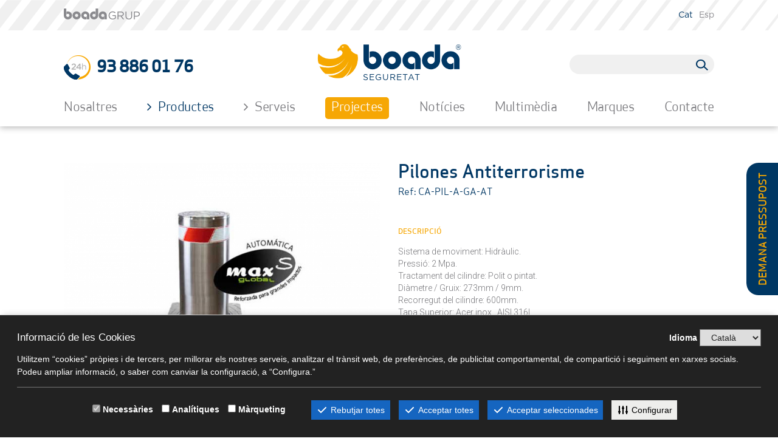

--- FILE ---
content_type: text/html; charset=UTF-8
request_url: https://www.boadaseguretat.com/ca/productes/270/Pilones-Anti-Terrorisme
body_size: 9265
content:
<!DOCTYPE html>
<html lang="es">
    <head>

        <meta charset="utf-8">
        <meta http-equiv="X-UA-Compatible" content="IE=edge">

        <meta name="viewport" content="width=device-width, initial-scale=1">
        <title>Pilones-Antiterrorisme - boadaseguretat.com</title><meta name="description" content="boadaseguretat.com" /><meta name="keywords" content="boadaseguretat.com" />        <meta name="author" content="entornweb.com" />

        <!-- Bootstrap core CSS -->
        <link href="https://www.boadaseguretat.com/bootstrap/css/bootstrap.min.css" rel="stylesheet">
        <script src="https://www.boadaseguretat.com/js/jquery-1.10.2.min.js"></script>
        
        <!-- HTML5 shim and Respond.js IE8 support of HTML5 elements and media queries -->
        <!--[if lt IE 9]>
          <script src="https://www.boadaseguretat.com/bootstrap/js/html5shiv.js"></script>
          <script src="https://www.boadaseguretat.com/bootstrap/js/respond.min.js"></script>
        <![endif]-->    

        <!-- Estil personal -->
        <link rel="stylesheet" href="https://www.boadaseguretat.com/css/estil.css" />
        <link rel="stylesheet" href="https://www.boadaseguretat.com/css/animate.css" /> 

        <link rel="stylesheet" href="https://www.boadaseguretat.com/css/jquery.fancybox.css">
        <link rel="stylesheet" href="https://www.boadaseguretat.com/css/nivo-slider.css">
        <link rel="stylesheet" href="https://www.boadaseguretat.com/font-awesome/css/font-awesome.min.css">

        <!-- Pel menu -->
        <link rel="stylesheet" href="https://www.boadaseguretat.com/css/superfish.css">
        <link rel="stylesheet" href="https://www.boadaseguretat.com/css/menu_responsive.css">

	    <!-- Pel carousel -->
        <link rel="stylesheet" href="https://www.boadaseguretat.com/css/smoothDivScroll.css">

	    <!-- Carreguem les fonts -->
	    <link rel="stylesheet" href="https://www.boadaseguretat.com/fonts/Georgia-Italic/styles.css">
	    <link rel="stylesheet" href="https://www.boadaseguretat.com/fonts/Gotham-Book/styles.css">
	    <link rel="stylesheet" href="https://www.boadaseguretat.com/fonts/Gotham-Light/styles.css">
	    <link rel="stylesheet" href="https://www.boadaseguretat.com/fonts/Gotham-LightItalic/styles.css">
	    <link rel="stylesheet" href="https://www.boadaseguretat.com/fonts/Gotham-Medium/styles.css">
	    <link rel="stylesheet" href="https://www.boadaseguretat.com/fonts/GothamRounded-Light/styles.css">
	    <link rel="stylesheet" href="https://www.boadaseguretat.com/fonts/Gotham-Thin/styles.css">

	    <link rel="stylesheet" href="https://www.boadaseguretat.com/fonts/ApexSansBookST/styles.css">
	    <link rel="stylesheet" href="https://www.boadaseguretat.com/fonts/ApexSansBookT/styles.css">
	    <link rel="stylesheet" href="https://www.boadaseguretat.com/fonts/ApexSansMediumT/styles.css">
        <!-- -->
        <script src="https://ewcookiesctl.com/cookies.js" id="ckew" data-ckewid="OH7TBFGQEBBL2X0CMX0J"></script>         

		<!-- Google fonts -->
		<link href='https://fonts.googleapis.com/css?family=Roboto:400,100,300,500,700,900' rel='stylesheet' type='text/css'>

        <!-- Google analitycs -->
        <script type="text/plain" data-ckew="analytics">
            (function(i,s,o,g,r,a,m){i['GoogleAnalyticsObject']=r;i[r]=i[r]||function(){
                (i[r].q=i[r].q||[]).push(arguments)},i[r].l=1*new Date();a=s.createElement(o),
                m=s.getElementsByTagName(o)[0];a.async=1;a.src=g;m.parentNode.insertBefore(a,m)
            })(window,document,'script','https://www.google-analytics.com/analytics.js','ga');

            ga('create', 'UA-87796677-2', 'auto');
            ga('send', 'pageview');
        </script>


        <!--
        <script>
            $('document').ready(function () {
                var politica_cookies_acceptada = getCookie('politica_cookies_acceptada');
                if(politica_cookies_acceptada){

                    //Google analytics
                    (function(i,s,o,g,r,a,m){i['GoogleAnalyticsObject']=r;i[r]=i[r]||function(){
                        (i[r].q=i[r].q||[]).push(arguments)},i[r].l=1*new Date();a=s.createElement(o),
                        m=s.getElementsByTagName(o)[0];a.async=1;a.src=g;m.parentNode.insertBefore(a,m)
                    })(window,document,'script','https://www.google-analytics.com/analytics.js','ga');

                    ga('create', 'UA-87796677-2', 'auto');
                    ga('send', 'pageview');
                }
            })
        </script>
        -->
	
    </head>
    <body>
        <a id="pestanya_demana_pressupost" class="page-scroll hidden-xs" href="https://www.boadaseguretat.com/ca/Nosaltres#form_demana_pressupost"><span>DEMANA PRESSUPOST</span></a><div id="menu_collapsed" class="visible-xs">
    <a id="mobnav-btn">
		<span class="fa-stack fa-lg">
			<i class="fa fa-square fa-stack-2x"></i>
			<i class="fa fa-bars fa-stack-1x fa-inverse"></i>
		</span>
    </a>
    <h1 class="titol_nav"><a href="https://www.boadaseguretat.com/ca"><img style="float:left;margin:0;" src="https://www.boadaseguretat.com/img/logo_boada_seguretat_mbl.png"/><span>SEGURETAT</span></a></h1>
    <ul class="sf-menu">
        <li>
            <a  href="https://www.boadaseguretat.com/ca/Nosaltres">Nosaltres</a>        </li>
        <li classs="principal has-dropdown">
            <div class="mobnav-subarrow"><i class="fa fa-plus"></i></div>
            <a href="#" data-apartat="productes">Productes</a>
            <ul class="dropdown"><li><a href="https://www.boadaseguretat.com/ca/productes/categoria/1/RESIDENCIAL">RESIDENCIAL</a></li><li><a href="https://www.boadaseguretat.com/ca/productes/categoria/2/NEGOCIS I EMPRESES">NEGOCIS I EMPRESES</a></li><li><a href="https://www.boadaseguretat.com/ca/productes/categoria/3/ALTRES">ALTRES</a></li></ul>        </li>
        <li class="principal has-dropdown" >
            <div class="mobnav-subarrow"><i class="fa fa-plus"></i></div>
            <a href="#" data-apartat="serveis">Serveis</a>
            <ul class="dropdown"><li><a  href="https://www.boadaseguretat.com/ca/Deteccio-dintrusio">Detecció d'intrusió</a></li><li><a  href="https://www.boadaseguretat.com/ca/Deteccio-i-extincio-dincendis">Detecció i extinció d'incendis</a></li><li><a  href="https://www.boadaseguretat.com/ca/Megafonia">Megafonia</a></li><li><a  href="https://www.boadaseguretat.com/ca/Caixes-de-seguretat">Caixes de seguretat</a></li><li><a  href="https://www.boadaseguretat.com/ca/Circuit-tancat-de-televisio-CTTV">Circuit tancat de televisió CTTV</a></li><li><a  href="https://www.boadaseguretat.com/ca/Control-dacces">Control d'accés</a></li><li><a  href="https://www.boadaseguretat.com/ca/Deteccio-dinundacio">Detecció d'inundació</a></li><li><a  href="https://www.boadaseguretat.com/ca/Servei-tecnic">Servei tècnic</a></li><li><a  href="https://www.boadaseguretat.com/ca/Central-dalarmes-CRA">Central d'alarmes CRA</a></li><li><a  href="https://www.boadaseguretat.com/ca/Parallamps">Parallamps</a></li><li><a  href="https://www.boadaseguretat.com/ca/Custodia-de-claus">Custodia de claus</a></li><li><a  href="https://www.boadaseguretat.com/ca/Sistemes-pacient-infermeria">Sistemes pacient-infermeria</a></li></ul>        </li>

                <li class="principal ">
                        <a href="https://www.boadaseguretat.com/ca/projectes">Projectes</a>
                    </li>

                <li class="principal ">
                        <a href="https://www.boadaseguretat.com/ca/noticies">Notícies</a>
                    </li>

        <!--<li><a href="https://www.boadaseguretat.com/ca/novetats">Novetats</a></li>-->
        <li><a href="https://www.boadaseguretat.com/ca/galeries">Multimèdia</a></li>
        <li><a href="https://www.boadaseguretat.com/ca/marques">Marques</a></li>
        <li class="last"><a href="https://www.boadaseguretat.com/ca/contacte">Contacte</a></li>
        <li class="last"><a href="https://www.boadaseguretat.com/ca/config/view_responsive">Versió clàssica</a></li>
    </ul>
</div>
	    <div id="bar_linies">
		    <div class="container">
			    <a href="http://www.boadagrup.com"><img src="https://www.boadaseguretat.com/img/boadagrup.png" id="boada_grup"/></a>
			    <ul id="idiomes">
					<li><a href="https://www.boadaseguretat.com/ca"  class="selected">Cat</a></li>
				    <li><a href="https://www.boadaseguretat.com/es" >Esp</a></li>			    </ul>
		    </div>
	    </div>
		<div id="bar_menu" class="hidden-xs">
			<div id="menu_principal">
	            <div class="container">
		            <div class="superior">
                        <a id="logo_boada_seguretat" href="https://www.boadaseguretat.com/ca/portada">
                            <img src="https://www.boadaseguretat.com/img/logo_boada_seguretat.png" />
                            <span>SEGURETAT</span>
                        </a>
                        <a id="logo_ocell_boada" class="ocult" href="https://www.boadaseguretat.com/ca/portada"><img src="https://www.boadaseguretat.com/img/ocell_boada_seguretat.png" /></a>
						<h1 class="tel"><img src="https://www.boadaseguretat.com/img/logo_tel2.png" /> <span>93 886 01 76</span></h1>

                        <script>
                            (function() {
                                var cx = '015671022024316421966:t9smcdirnii';
                                var gcse = document.createElement('script');
                                gcse.type = 'text/javascript';
                                gcse.async = true;
                                gcse.src = (document.location.protocol == 'https:' ? 'https:' : 'http:') +
                                    '//cse.google.com/cse.js?cx=' + cx;
                                var s = document.getElementsByTagName('script')[0];
                                s.parentNode.insertBefore(gcse, s);
                            })();
                        </script>
                        <gcse:search></gcse:search>

		            </div>
		            <div class="inferior">
		                <div id="menu" class="menu_ca">
			                <ul>
				                <li>
					                <a  href="https://www.boadaseguretat.com/ca/Nosaltres">Nosaltres</a>				                </li>
								<li><a href="#"  class="parent selected" data-apartat="productes"><i class="fa fa-angle-right"></i> Productes</a></li><li><a href="#"  class="parent" data-apartat="serveis"><i class="fa fa-angle-right"></i> Serveis</a></li><li><a href="https://www.boadaseguretat.com/ca/projectes" class="projectes ">Projectes</a></li><li><a href="https://www.boadaseguretat.com/ca/noticies" >Notícies</a></li><li><a   href="https://www.boadaseguretat.com/ca/galeries">Multimèdia</a></li><li><a   href="https://www.boadaseguretat.com/ca/marques">Marques</a></li><li class="last"><a   href="https://www.boadaseguretat.com/ca/contacte">Contacte</a></li>			                </ul>
		                </div>
		            </div>
	            </div>
			</div>

            <div style="clear:both;position:relative;">

                <div class="submenu" id="submenu_productes">
                    <div class="container">
                        <div class="row"><div class="col-sm-4"><div class="principal"><a href="https://www.boadaseguretat.com/ca/productes/categoria/1/RESIDENCIAL">RESIDENCIAL</a></div><a href="https://www.boadaseguretat.com/ca/productes/categoria/1/RESIDENCIAL" class="box_img_principal" style="position:relative;"><div class="cortina"></div><img class="img-responsive" src="/cache/500x500-img1.jpg" /></a></div><div class="col-sm-4"><div class="principal"><a href="https://www.boadaseguretat.com/ca/productes/categoria/2/NEGOCIS I EMPRESES">NEGOCIS I EMPRESES</a></div><a href="https://www.boadaseguretat.com/ca/productes/categoria/2/NEGOCIS-I-EMPRESES" class="box_img_principal" style="position:relative;"><div class="cortina"></div><img class="img-responsive" src="/cache/500x500-img2.jpg" /></a></div><div class="col-sm-4"><div class="principal"><a href="https://www.boadaseguretat.com/ca/productes/categoria/3/ALTRES">ALTRES</a></div><div><a href="https://www.boadaseguretat.com/ca/productes/categoria/4/Caixes-de-seguretat#seccio_productes">Caixes de seguretat</a></div><div><a href="https://www.boadaseguretat.com/ca/productes/categoria/5/Control-daccs-barreres-pilones-etc#seccio_productes">Control d'accés: barreres, pilones, etc.</a></div><div><a href="https://www.boadaseguretat.com/ca/productes/categoria/6/Parallamps#seccio_productes">Parallamps</a></div><div><a href="https://www.boadaseguretat.com/ca/productes/categoria/7/Megafonia#seccio_productes">Megafonia</a></div><div><a href="https://www.boadaseguretat.com/ca/productes/categoria/8/Detecci-dinundaci#seccio_productes">Detecció d'inundació</a></div><div><a href="https://www.boadaseguretat.com/ca/productes/categoria/9/Sistemes-pacient-infermeria#seccio_productes">Sistemes pacient-infermeria</a></div></div></div>                    </div>
                </div>
            </div>

            
            
			<div style="clear:both;position:relative;">
			<div class="submenu" id="submenu_serveis">
				<div class="container">
					<div class="row"><div class="col-sm-3">
								<div><a  href="https://www.boadaseguretat.com/ca/Deteccio-dintrusio">Detecció d'intrusió</a></div>
							</div><div class="col-sm-3">
								<div><a  href="https://www.boadaseguretat.com/ca/Deteccio-i-extincio-dincendis">Detecció i extinció d'incendis</a></div>
							</div><div class="col-sm-3">
								<div><a  href="https://www.boadaseguretat.com/ca/Megafonia">Megafonia</a></div>
							</div><div class="col-sm-3">
								<div><a  href="https://www.boadaseguretat.com/ca/Caixes-de-seguretat">Caixes de seguretat</a></div>
							</div></div><div class="row"><div class="col-sm-3">
								<div><a  href="https://www.boadaseguretat.com/ca/Circuit-tancat-de-televisio-CTTV">Circuit tancat de televisió CTTV</a></div>
							</div><div class="col-sm-3">
								<div><a  href="https://www.boadaseguretat.com/ca/Control-dacces">Control d'accés</a></div>
							</div><div class="col-sm-3">
								<div><a  href="https://www.boadaseguretat.com/ca/Deteccio-dinundacio">Detecció d'inundació</a></div>
							</div><div class="col-sm-3">
								<div><a  href="https://www.boadaseguretat.com/ca/Servei-tecnic">Servei tècnic</a></div>
							</div></div><div class="row"><div class="col-sm-3">
								<div><a  href="https://www.boadaseguretat.com/ca/Central-dalarmes-CRA">Central d'alarmes CRA</a></div>
							</div><div class="col-sm-3">
								<div><a  href="https://www.boadaseguretat.com/ca/Parallamps">Parallamps</a></div>
							</div><div class="col-sm-3">
								<div><a  href="https://www.boadaseguretat.com/ca/Custodia-de-claus">Custodia de claus</a></div>
							</div><div class="col-sm-3">
								<div><a  href="https://www.boadaseguretat.com/ca/Sistemes-pacient-infermeria">Sistemes pacient-infermeria</a></div>
							</div></div></div>				</div>
			</div>
			</div>



		</div>

		
<div id="contingut">
    <div id="producte_detall" class="container pagina">

        <div class="row">
            <div class="col-sm-6">
                <div class="img_principal"><a  href="/cache/0x0-1pilona.jpg" class="thickbox th" rel="photo-album"><img class="img-responsive" name="1pilona.jpg" src="/cache/800x800-1pilona.jpg" /></a></div>            </div>

            <div class="col-sm-6">
                <h1>Pilones Antiterrorisme</h1>
                <h2>Ref: CA-PIL-A-GA-AT</h2>                <h3>DESCRIPCIÓ</h3>
                <p><p>Sistema de moviment: Hidràulic.<br />
Pressió: 2 Mpa.<br />
Tractament del cilindre: Polit o pintat.<br />
Diàmetre / Gruix: 273mm / 9mm.<br />
Recorregut del cilindre: 600mm.<br />
Tapa Superior: Acer inox . AISI 316L.<br />
Tractament tapa superior: Polit.<br />
Velocitat de moviment: 6s ( 100mm / s ).<br />
Bomba hidràulica: Integrada en la unitat de control.<br />
Grau de protecció: IP67.<br />
Força: 2/3 cv.<br />
Ús: 200.000 cicles.<br />
Banda adhesiva reflectant perimetral: Standard, alçada 75mm.<br />
Temperatura de treball: -20ºC a 80ºC.<br />
Pes total del cofre per a encastar: 365 Kg.<br />
Operador de descens manual: Opcional.<br />
Resistència al xoc sense deformació: 15.000J.<br />
Resistència al trencament: 350.000J.<br />
Dimensions cofre per a encastar: 560 x 560 x 1020mm.<br />
Longitud del cable: 10m.<br />
<br />
<iframe width="560" height="315" src="https://www.youtube.com/embed/d0IhKrcrvpw" frameborder="0" allowfullscreen></iframe></p>

<p> </p>
</p>
            </div>
        </div>
    </div>
</div>

<div id="sublinia" class="ombra">
    <div class="container">
        <div class="row">
            <div class="col-sm-6">
                <div class="row">
                    <div class="col-sm-8">
                        <div class="back">
                            <h3>TORNAR</h3>
                            <a href="#" class="back"><i class="fa fa-angle-left"></i></a>
                        </div>
                    </div>
                    <div class="col-sm-4">
                        <div class="icons compartir">
                            <h3>COMPARTIR</h3>
                            <a class="icon cercle facebook addthis_button_facebook"><i class="fa fa-facebook"></i></a>
                            <a class="icon cercle twitter addthis_button_twitter"><i class="fa fa-twitter"></i></a>
                        </div>
                    </div>
                </div>
            </div>
            <div class="col-sm-6">
                <h3>DESCÀRREGUES</h3>
                <a class="caixa_link addthis_button_print">
                    <!--<div class="ico_imprimir icona"></div>-->
                    <i class="fa fa-print"></i>
                    <span>Imprimir</span>
                </a>
                                <!--<a href="" class="caixa_link">
                    <div class="ico_cataleg icona"></div>
                    <span>Catàleg</span>
                </a>-->
            </div>
        </div>
    </div>
</div>


    <div id="linia_gris">
        <div class="container">
            <h2>ALTRES PRODUCTES RELACIONATS</h2>
        </div>
    </div>

    <div id="box_blanc">
        <div class="container">
            <div class="list_carousel">
                <a id="prev" class="prev rodona_arrow" href="#" >
                    <i class="fa fa-angle-left"></i>
                </a>
                <a id="next" class="next rodona_arrow" href="#" >
                    <i class="fa fa-angle-right"></i>
                </a>
                <ul id="productes_relacionats">
                    <li><a class="link_producte producte_relacionat" href="https://www.boadaseguretat.com/ca/productes/270/Pilones-Antiterrorisme"><div class="box_img"><img class="img-responsive" src="/cache/800x800-1pilona.jpg" /></div><h1>Pilones Antiterrorisme</h1><h2>Ref. CA-PIL-A-GA-AT</h2></a></li><li><a class="link_producte producte_relacionat" href="https://www.boadaseguretat.com/ca/productes/271/Pilones-Antiterrorisme"><div class="box_img"><img class="img-responsive" src="/cache/800x800-2pilona.jpg" /></div><h1>Pilones Antiterrorisme</h1><h2>Ref. CA-PIL-A-OEO-AT</h2></a></li><li><a class="link_producte producte_relacionat" href="https://www.boadaseguretat.com/ca/productes/272/Pilones-Automatiques.-Us-Semi-Intensiu"><div class="box_img"><img class="img-responsive" src="/cache/800x800-4pilona.jpg" /></div><h1>Pilones Automàtiques. Ús Semi Intensiu</h1><h2>Ref. CA-PIL-A-GA-SI</h2></a></li><li><a class="link_producte producte_relacionat" href="https://www.boadaseguretat.com/ca/productes/273/Pilones-Automatiques.-Us-Semi-Intensiu"><div class="box_img"><img class="img-responsive" src="/cache/800x800-5pilona.jpg" /></div><h1>Pilones Automàtiques. Ús Semi Intensiu</h1><h2>Ref. CA-PIL-A-GA-SI-SLIM</h2></a></li><li><a class="link_producte producte_relacionat" href="https://www.boadaseguretat.com/ca/productes/274/Pilones-Automatiques.-Us-Semi-Intensiu"><div class="box_img"><img class="img-responsive" src="/cache/800x800-6pilona.jpg" /></div><h1>Pilones Automàtiques. Ús Semi Intensiu</h1><h2>Ref. CA-PIL-A-OEO-DK</h2></a></li><li><a class="link_producte producte_relacionat" href="https://www.boadaseguretat.com/ca/productes/275/Pilones-Automatiques.-Us-Semi-Intensiu"><div class="box_img"><img class="img-responsive" src="/cache/800x800-7pilona.jpg" /></div><h1>Pilones Automàtiques. Ús Semi Intensiu</h1><h2>Ref. CA-PIL-A-OEO-DKT</h2></a></li><li><a class="link_producte producte_relacionat" href="https://www.boadaseguretat.com/ca/productes/276/Pilones-Automatiques.-Us-Semi-Intensiu"><div class="box_img"><img class="img-responsive" src="/cache/800x800-8pilona.jpg" /></div><h1>Pilones Automàtiques. Ús Semi Intensiu</h1><h2>Ref. CA-PIL-A-OEO-EASY</h2></a></li><li><a class="link_producte producte_relacionat" href="https://www.boadaseguretat.com/ca/productes/277/Pilones-Fixes"><div class="box_img"><img class="img-responsive" src="/cache/800x800-9pilona.jpg" /></div><h1>Pilones Fixes</h1><h2>Ref. CA-PIL-F-OEO</h2></a></li><li><a class="link_producte producte_relacionat" href="https://www.boadaseguretat.com/ca/productes/278/Pilones-Manuals"><div class="box_img"><img class="img-responsive" src="/cache/800x800-10pilona.jpg" /></div><h1>Pilones Manuals</h1><h2>Ref. CA-PIL-M-GA</h2></a></li><li><a class="link_producte producte_relacionat" href="https://www.boadaseguretat.com/ca/productes/279/Pilones-Manuals"><div class="box_img"><img class="img-responsive" src="/cache/800x800-11pilona1.jpg" /></div><h1>Pilones Manuals</h1><h2>Ref. CA-PIL-M-OEO</h2></a></li><li><a class="link_producte producte_relacionat" href="https://www.boadaseguretat.com/ca/productes/280/Pilones-Manuals"><div class="box_img"><img class="img-responsive" src="/cache/800x800-12pilona.jpg" /></div><h1>Pilones Manuals</h1><h2>Ref. CA-PIL-M-OEO-AB</h2></a></li>                </ul>
            </div>
        </div>
    </div>


			<div id="footer">
				<div class="container">
					<div class="columnes">
						<div class="columna adreca">
							<h1>CONTACTE</h1>
							<h2 class="central">Central:</h2>
							<div class="col1">
								<p>P.A.E d'Osona</p>
								<p>C. Tarragona 14</p>
								<p>08500 Vic, Barcelona</p>
							</div>
							<div class="col2">
								<p>T 93 886 01 76</p>
								<p>F 93 889 02 25</p>
								<p><a href="mailto:cra@mboada.com">cra@mboada.com</a></p>
							</div>
							<div class="clear">&nbsp;</div>
							<p class="link"><a href="http://www.mboada.com"><span>WWW.</span>MBOADA.COM</a></p>
						</div>
						<div class="columna showroom">
							<h1>VISITA'NS AL NOSTRE SHOWROOM!<br />MÉS DE 1.500M<sup>2</sup> D’EXPOSICIÓ</h1>
							<h2>Exposició:</h2>
							<p>Polígon Industrial Mas d'en Prat</p>
							<p>C. Francesc Sant Climent 57</p>
							<p>08500 Vic, Barcelona</p>
							<a href="#" class="showroom"><img src="https://www.boadaseguretat.com/img/showroom.png" /></a>
						</div>
						<div class="columna xarxes_socials">
							<h1>SEGUEIX-NOS A LA XARXA</h1>
								<a href="https://www.instagram.com/boadagrup/" target="_blank" class="cercle"><i class="fa fa-instagram"></i></a>
								<a href="https://www.facebook.com/BoadaGrup-1120482654686825/" target="_blank" class="cercle"><i class="fa fa-facebook"></i></a>
								<div class="clear">&nbsp;</div>					
								<a href="https://twitter.com/BOADAGRUP" target="_blank" class="cercle"><i class="fa fa-twitter"></i></a>
								<a href="https://www.youtube.com/channel/UCsNkQIekA5DX1Fua4oiKXOA" target="_blank" class="cercle"><i class="fa fa-youtube"></i></a>
							<div class="clear">&nbsp;</div>
							<p class="anar_al_maps"><a href="https://www.google.es/maps/place/Carrer+de+Tarragona,+14,+08500+Vic,+Barcelona/@41.9490324,2.263932,17z/data=!4m5!3m4!1s0x12a52658665c4499:0x23a2bcc3e3ccfb05!8m2!3d41.9489801!4d2.2640525" target="_blank">Anar al Google Maps</a></p>
						</div>
						<div class="columna legal">
							<h1 class="marge_petit">LEGAL</h1>
                            <!--
							<p><a style="white-space: nowrap;" href="https://www.boadaseguretat.com//doc/ISO_CERTIFICAT_BOADA.pdf" target="_blank">Certiﬁcat ISO 9001:2015</a></p>
                            -->
                            <p>
                                <a style="white-space: nowrap;" href="https://www.boadaseguretat.com//doc/ISO_9001_2015_CAT.pdf" target="_blank">Certiﬁcat ISO 9001:2015</a>
                            </p>

                            <p><a href="https://www.boadaseguretat.com/doc/POLÍTICADEQUALITAT_BOADA.pdf" target="_blank">Política de qualitat</a></p>
							<p><a href="https://www.boadaseguretat.com/doc/comunicat_boada.pdf" target="_blank">Comunicat</a></p>
							<p><a href="#" data-toggle="modal"  data-target="#modal_avis_legal" >Legal Corporatiu</a></p>
							<p><a href="https://www.boadaseguretat.com/ca/avis_legal">Avís legal</a></p>
							<p><a href="https://www.boadaseguretat.com/ca/politica_privacitat">Política de privacitat<br> xarxes socials</a></p>
							<p>
                                <a href="#" data-modal="ckew-modal-cookies" style="white-space:nowrap;">Política de cookies</a>                     
                            </p>
                            <p><a href="#" class="credits">Crèdits</a></p>
							<div class="box_credits">
								<p>Disseny: <br> Abel Roma</p>
							</div>
						</div>
					</div>
				</div>
			</div>
			<div id="footer_logos">
				<div class="container">
					<a id="logo_boada_grup" href="http://www.boadagrup.com">
						<img src="https://www.boadaseguretat.com/img/logo_boadagrup.png" class="logo_boadagrup" />
					</a>
					<ul class="logos">
						<li>
                            <!--
							<a href="https://www.boadaseguretat.com/doc/ISO_CERTIFICAT_BOADA.pdf" target="_blank"><img src="https://www.boadaseguretat.com/img/oca_iso9001.png"  id="logo_oca_iso9001" /></a>
                            -->
                            <a href="https://www.boadaseguretat.com/doc/CAT.2024.ISO_CERTIFICAT_BOADA.pdf" target="_blank"><img src="https://www.boadaseguretat.com/img/oca_iso9001.png"  id="logo_oca_iso9001" /></a>                            
						</li>
						<li>
							<a class="text-cert">EMPRESA CERTIFICADA DE QUALITAT ISO 9001:2015</a>
						</li>
						<li>
							<a href="http://boadaseguretat.com"><span id="nom_boada_seguretat">SEGURETAT</span><img width="120" src="https://www.boadaseguretat.com/img/logo_boada_seguretat_grafic.png" id="logo_boada_seguretat" /><div class="linia_menu"></div></a>
						</li>
						<li>
							<a href="http://boadaenergia.com"><span id="nom_boada_energia">ENERGIA</span><img width="120" src="https://www.boadaseguretat.com/img/logo_boada_energia_grafic.png" id="logo_boada_energia" /><div class="linia_menu"></div></a>
						</li>
						<li class="last">
							<a href="http://boadaenergia.com"><span id="nom_boada_rdi">R+D+I</span><img width="120" src="https://www.boadaseguretat.com/img/logo_boada_rdi_grafic.png" id="logo_boada_rdi" /></a>
						</li>
					</ul>
				</div>
			</div>
			<div id="footer_newsletter">
				<div class="container">
					<form action="https://www.boadaseguretat.com/ca/config/newsletter" method="post" id="formulari_newsletter">
												<label>NEWSLETTER</label>
						<input type="hidden" name="uri_string" value="ca/productes/270/Pilones-Anti-Terrorisme" />

						<input type="text" name="newsletter[nom]" value="" placeholder="Nom i cognoms" />
                        <input type="text" name="newsletter[email]" value="" placeholder="E-mail" />
                        <input type="text" name="newsletter[telefon]" value="" placeholder="Telèfon" />
                        <input class="boto_inscriure" type="submit" name="" value="Inscriure'm!" />					</form>
				</div>
			</div>
        
        <a href="#" class="back-to-top"><i class="fa fa-arrow-up"></i></a>

        
		<!-- Modal avís legal -->
		<div class="modal fade" id="modal_avis_legal" tabindex="-1" role="dialog">
			<div class="modal-dialog" role="document">
				<div class="modal-content">
					<div class="modal-header">
						<button type="button" class="close" data-dismiss="modal" aria-label="Close"><span aria-hidden="true">&times;</span></button>
						<h4 class="modal-title">Legal Corporatiu</h4>
					</div>
					<div class="modal-body">
						<p>
<h4>ESTATUTS M.BOADA, SA</h4>
</br>
<p>Si la societat disposa de pàgina web degudament inscrita i publicada, la Junta General, es convocarà mitjançant anunci publicat a la pàgina web de la societat, en els termes expressats en l´article 173 de la Llei de Societats de Capital. En aquest cas s’enviarà una alerta al soci dels anuncis de convocatòria publicats en el web de la societat mitjançant correu electrònic designat pel soci, o en el seu defecte mitjançant correu certificat al domicili designat pel soci a l’efecte o bé el que consti en la documentació de la societat.</p>
</br>
<p><strong>Articles Llei de societats de capital relacionats amb la pàgina web.</strong></p>
<p><strong>Artículo 173 Forma de la convocatoria</strong></p>
<p>1. La junta general será convocada mediante anuncio publicado en la página web de la sociedad si ésta hubiera sido creada, inscrita y publicada en los términos previstos en el artículo 11 bis. Cuando la sociedad no hubiere acordado la creación de su página web o todavía no estuviera ésta debidamente inscrita y publicada, la convocatoria se publicará en el "Boletín Oficial del Registro Mercantil" y en uno de los diarios de mayor circulación en la provincia en que esté situado el domicilio social.</p>
<p>2. .......................................................................</p>
<p>3. Los estatutos podrán establecer mecanismos adicionales de publicidad a los previstos en la ley e imponer a la sociedad la gestión telemática de un sistema de alerta a los socios de los anuncios de convocatoria insertados en la web de la sociedad.</p>
</br>
<p><strong>Artículo 11 bis Página web de la sociedad</strong> </p>
<p>1. Las sociedades de capital podrán tener una página web corporativa. Esta página será obligatoria para las sociedades cotizadas.</p>
<p>2. La creación de una página web corporativa deberá acordarse por la junta general de la sociedad. En la convocatoria de la junta, la creación de la página web deberá figurar expresamente en el orden del día de la reunión. Salvo disposición estatutaria en contrario, la modificación, el traslado o la supresión de la página web de la sociedad será competencia del órgano de administración.</p>
<p>3. El acuerdo de creación de la página web se hará constar en la hoja abierta a la sociedad en el Registro Mercantil competente y será publicado en el "Boletín Oficial del Registro Mercantil".</p>
<p>El acuerdo de modificación, de traslado o de supresión de la página web se hará constar en la hoja abierta a la sociedad en el Registro Mercantil competente y será publicado en el "Boletín Oficial del Registro Mercantil", así como en la propia página web que se ha acordado modificar, trasladar o suprimir durante los treinta días siguientes a contar desde la inserción del acuerdo.</p>
<p>La publicación de la página web de la sociedad en el "Boletín Oficial del Registro Mercantil" será gratuita.</p>
<p>Hasta que la publicación de la página web en el "Boletín Oficial del Registro Mercantil" tenga lugar, las inserciones que realice la sociedad en la página web no tendrán efectos jurídicos.</p>
<p>Los estatutos sociales podrán exigir que, antes de que se hagan constar en la hoja abierta a la sociedad en el Registro Mercantil, estos acuerdos se notifiquen individualmente a cada uno de los socios.</p>
 </br>
<p><strong>Artículo 11 ter Publicaciones en la página web</strong> </p>
<p>1. La sociedad garantizará la seguridad de la página web, la autenticidad de los documentos publicados en esa página, así como el acceso gratuito a la misma con posibilidad de descarga e impresión de lo insertado en ella.</p>
<p>2. La carga de la prueba del hecho de la inserción de documentos en la página web y de la fecha en que esa inserción haya tenido lugar corresponderá a la sociedad.</p>
<p>3. Los administradores tienen el deber de mantener lo insertado en la página web durante el término exigido por la ley, y responderán solidariamente entre sí y con la sociedad frente a los socios, acreedores, trabajadores y terceros de los perjuicios causados por la interrupción temporal de acceso a esa página, salvo que la interrupción se deba a caso fortuito o de fuerza mayor. Para acreditar el mantenimiento de lo insertado durante el término exigido por la ley será suficiente la declaración de los administradores, que podrá ser desvirtuada por cualquier interesado mediante cualquier prueba admisible en Derecho.</p>
<p>4. Si la interrupción de acceso a la página web fuera superior a dos días consecutivos o cuatro alternos, no podrá celebrarse la junta general que hubiera sido convocada para acordar sobre el asunto a que se refiera el documento inserto en esa página, salvo que el total de días de publicación efectiva fuera igual o superior al término exigido por la ley. En los casos en los que la ley exija el mantenimiento de la inserción después de celebrada la junta general, si se produjera interrupción, deberá prolongarse la inserción por un número de días igual al que el acceso hubiera estado interrumpido.</p>
</p>
					</div>
				</div><!-- /.modal-content -->
			</div><!-- /.modal-dialog -->
		</div><!-- /.modal -->


        <!-- Modal Telefon provisional -->
        <!--<div class="modal fade" id="modalTelefon" tabindex="-1" role="dialog">
            <div class="modal-dialog" role="document">
                <div class="modal-content">
                    <div class="modal-header">
                        <button type="button" class="close" data-dismiss="modal" aria-label="Close"><span aria-hidden="true">&times;</span></button>
                        <h4 class="modal-title">Avís important</h4>
                    </div>
                    <div class="modal-body">
                        <h2>CONTACTE PROVISIONAL BOADA</h2>
                        <h1>TEL. 606 313 944</h1>
                        <h3>Disculpeu les mòlesties.</h3>
                    </div>
                </div>
            </div>
        </div>-->
        <!-- /.modal -->
      

        <!-- Bootstrap core JavaScript
        ================================================== -->
        <!-- Placed at the end of the document so the pages load faster -->
        <script src="https://www.boadaseguretat.com/bootstrap/js/bootstrap.min.js"></script>
        <!--<script src="offcanvas.js"></script>-->

        <!-- Pels tabs (les pestanyes)-->
        <script type="text/javascript" src="https://www.boadaseguretat.com/js/jquery-ui-1.10.3.js"></script>

        <!-- Js propis de la pàgina -->
        <script type="text/javascript" src="https://www.boadaseguretat.com/js/jquery.fancybox.pack.js"></script>
        <script type="text/javascript" src="https://www.boadaseguretat.com/js/jquery.validate.js"></script>
        <script type="text/javascript" src="https://www.boadaseguretat.com/js/hoverIntent.js"></script>
        <script type="text/javascript" src="https://www.boadaseguretat.com/js/jquery.fitvids.js"></script>
        <script src="https://www.boadaseguretat.com/js/wow.min.js"></script>
        <script>
	        new WOW().init();
        </script>

		<!-- carousel-->
		<script src="https://www.boadaseguretat.com/js/jquery.mousewheel.min.js" type="text/javascript"></script>
		<script src="https://www.boadaseguretat.com/js/jquery.kinetic.min.js" type="text/javascript"></script>
		<script src="https://www.boadaseguretat.com/js/jquery.smoothdivscroll-1.3-min.js" type="text/javascript"></script>

        <!-- carouFredSel, Pels productes relacionats -->
        <script src="https://www.boadaseguretat.com/js/jquery.carouFredSel-6.2.1-packed.js" type="text/javascript"></script>

        <!-- addThis -->
        <script type="text/plain" data-ckew="marketing" src="//s7.addthis.com/js/300/addthis_widget.js#pubid=ra-4f99333c72d55826"></script>


        <script src="https://www.boadaseguretat.com/js/superfish.js"></script>
        <script type="text/javascript" src="https://www.boadaseguretat.com/js/page.js"></script>

        <script type="text/javascript">
            $("#formulari_contacte").submit(function() {
                //event.preventDefault();
                var enviar = true;

                if(!$('#checkbox_he_llegit').prop('checked')){
                    enviar = false;
                }

                if (enviar) {
                    return true;
                } else {
                    alert("");
                    return false;
                }

            });
        </script>



        <!--Per la llei de cookies-->
        
                    <script type="text/javascript">
                $("#formulari_demanar_pressupost").submit(function() {
                    //event.preventDefault();

                    var enviar = true;

                    if(!$('#checkbox_he_llegit').prop('checked')){
                        enviar = false;
                    }

                    if (enviar) {
                        return true;
                    } else {
                        alert("");
                        return false;
                    }

                });
            </script>

            <!--
            Modal de telèfon provisional
                        <script type="text/javascript">
                $(window).on('load',function(){
                    $('#modalTelefon').modal('show');
                });
            </script>
            -->
    </body>
</html>


<script src="https://www.google.com/recaptcha/api.js?render=6Ld2G0seAAAAAAXqO7KxpNoDos6gErCzCPAGd5jz"></script>

<script>
    const formContacte = document.getElementById('formulari_newsletter');
    formContacte.addEventListener('submit', e => {
      console.log('enviat!!!');
      e.preventDefault();
        grecaptcha.ready(function() {
          // Definim un nom d'acció que ens servirà per les estadístiques i per la validació
          const action = 'enviament_formulari_contacte';
          grecaptcha.execute('6Ld2G0seAAAAAAXqO7KxpNoDos6gErCzCPAGd5jz', {action: action}).then(function(token) {
            formContacte.insertAdjacentHTML('afterbegin',`<input type="hidden" name="token" value="${token}">`);
            formContacte.insertAdjacentHTML('afterbegin',`<input type="hidden" name="action" value="${action}">`); 
            formContacte.submit();
          });
        });
    });
</script>


--- FILE ---
content_type: text/html; charset=UTF-8
request_url: https://ewcookiesctl.com/api/cookies/OH7TBFGQEBBL2X0CMX0J
body_size: 13089
content:
<link rel="stylesheet" href="https://ewcookiesctl.com/css/cookies/cookies.css">
<style>
    #ckew .ckew-btn {
        background-color: #1565c0 !important;
        color: #ffffff !important;
    }

    #ckew .ckew-btn .ckew-icon {
        color: #ffffff !important;
    }

    #ckew .ckew-btn.ckew-btn-secondary {
        background-color: #eeeeec !important;
        color: #000000 !important;
    }

    #ckew .ckew-btn.ckew-btn-secondary .ckew-icon {
        color: #000000 !important;
    }

    #ckew .ckew-tabs-links a {
        background-color: #eeeeec !important;
        color: #000000 !important;
    }

    #ckew .ckew-tabs-links a.active {
        background-color: #1565c0 !important;
        color: #ffffff !important;
    }

    #ckew-btn-cookies {
        background-color: #1565c0 !important;
        color: #ffffff !important;
    }

    #ckew-btn-cookies svg {
        stroke: #ffffff !important;
    }

    #ckew .box-check input:checked:not([disabled]) + .ckew-slider {
        background-color: #1565c0 !important;
    }

</style>

<input type="hidden" name="ckew-language-default"
       value="ca">

<a href="#" data-modal="ckew-modal-cookies" id="ckew-btn-cookies" class="hidden">

    <svg style="width: 1.8em" clip="ckew-icon" xmlns="http://www.w3.org/2000/svg"
         viewBox="0 0 24 24" stroke-width="1.5" stroke="#ffffff" fill="none" stroke-linecap="round"
         stroke-linejoin="round">
        <path stroke="none" d="M0 0h24v24H0z" fill="none"/>
        <path
            d="M10.325 4.317c.426 -1.756 2.924 -1.756 3.35 0a1.724 1.724 0 0 0 2.573 1.066c1.543 -.94 3.31 .826 2.37 2.37a1.724 1.724 0 0 0 1.065 2.572c1.756 .426 1.756 2.924 0 3.35a1.724 1.724 0 0 0 -1.066 2.573c.94 1.543 -.826 3.31 -2.37 2.37a1.724 1.724 0 0 0 -2.572 1.065c-.426 1.756 -2.924 1.756 -3.35 0a1.724 1.724 0 0 0 -2.573 -1.066c-1.543 .94 -3.31 -.826 -2.37 -2.37a1.724 1.724 0 0 0 -1.065 -2.572c-1.756 -.426 -1.756 -2.924 0 -3.35a1.724 1.724 0 0 0 1.066 -2.573c-.94 -1.543 .826 -3.31 2.37 -2.37c1 .608 2.296 .07 2.572 -1.065z"/>
        <circle cx="12" cy="12" r="3"/>
    </svg>
    <div>
        
        <span class="big"><strong>CKEW</strong></span>
        <span class="small">cookies</span>
    </div>
</a>

<!-- Modal EW Cookies -->
<section id="ckew-modal-cookies" class="ckew-modal dark ">
    <div class="ckew-modal-box">

        <div class="ckew-tabs">
            <div class="ckew-tabs-content">

                                    <div class="ckew-tab active" data-idioma="ca">

                        <div class="ckew-modal-template">
                            <div class="ckew-modal-header">
                                <h4>Configuració de las Cookies</h4>
                                <div class="header-right">
                                                                            <div>
                                            <label for="language-selector-config">Idioma</label>
                                            <select id="language-selector-config" class="ckew-canviar-idioma">
                                                                                                    <option value="ca">Català</option>
                                                                                                    <option value="es">Español</option>
                                                                                            </select>
                                        </div>
                                    
                                    <a href="#" class="close-button">
                                        <svg style="width: 20px;" xmlns="http://www.w3.org/2000/svg" viewBox="0 0 20 20"
                                             fill="currentColor">
                                            <path fill-rule="evenodd"
                                                  d="M4.293 4.293a1 1 0 011.414 0L10 8.586l4.293-4.293a1 1 0 111.414 1.414L11.414 10l4.293 4.293a1 1 0 01-1.414 1.414L10 11.414l-4.293 4.293a1 1 0 01-1.414-1.414L8.586 10 4.293 5.707a1 1 0 010-1.414z"
                                                  clip-rule="evenodd"/>
                                        </svg>
                                    </a>

                                </div>
                            </div>
                            <div class="ckew-modal-body">

                                <div class="ckew-tabs">
                                    <ul class="ckew-tabs-links">
                                        <li>
                                            <a href="#" class="active"
                                               data-tab="ckew-tab-configuracio-ca">
                                                <svg style="width: 20px;" class="ckew-icon"
                                                     xmlns="http://www.w3.org/2000/svg" viewBox="0 0 20 20"
                                                     fill="currentColor">
                                                    <path
                                                        d="M5 4a1 1 0 00-2 0v7.268a2 2 0 000 3.464V16a1 1 0 102 0v-1.268a2 2 0 000-3.464V4zM11 4a1 1 0 10-2 0v1.268a2 2 0 000 3.464V16a1 1 0 102 0V8.732a2 2 0 000-3.464V4zM16 3a1 1 0 011 1v7.268a2 2 0 010 3.464V16a1 1 0 11-2 0v-1.268a2 2 0 010-3.464V4a1 1 0 011-1z"/>
                                                </svg>
                                                <span>Configuració</span>
                                            </a>
                                        </li>
                                        <li>
                                            <a href="#"
                                               data-tab="ckew-tab-mes-informacio-ca">
                                                <svg style="width: 20px;" class="ckew-icon"
                                                     xmlns="http://www.w3.org/2000/svg" viewBox="0 0 20 20"
                                                     fill="currentColor">
                                                    <path fill-rule="evenodd"
                                                          d="M18 10a8 8 0 11-16 0 8 8 0 0116 0zm-7-4a1 1 0 11-2 0 1 1 0 012 0zM9 9a1 1 0 000 2v3a1 1 0 001 1h1a1 1 0 100-2v-3a1 1 0 00-1-1H9z"
                                                          clip-rule="evenodd"/>
                                                </svg>
                                                <span>Més informació</span>
                                            </a>
                                        </li>
                                        <li>
                                            <a href="#"
                                               data-tab="ckew-tab-politica-cookies-ca">
                                                <svg style="width: 20px;" class="ckew-icon"
                                                     xmlns="http://www.w3.org/2000/svg" viewBox="0 0 20 20"
                                                     fill="currentColor">
                                                    <path d="M9 2a1 1 0 000 2h2a1 1 0 100-2H9z"/>
                                                    <path fill-rule="evenodd"
                                                          d="M4 5a2 2 0 012-2 3 3 0 003 3h2a3 3 0 003-3 2 2 0 012 2v11a2 2 0 01-2 2H6a2 2 0 01-2-2V5zm3 4a1 1 0 000 2h.01a1 1 0 100-2H7zm3 0a1 1 0 000 2h3a1 1 0 100-2h-3zm-3 4a1 1 0 100 2h.01a1 1 0 100-2H7zm3 0a1 1 0 100 2h3a1 1 0 100-2h-3z"
                                                          clip-rule="evenodd"/>
                                                </svg>
                                                <span>Política de Cookies</span>
                                            </a>
                                        </li>
                                    </ul>
                                    <div class="ckew-tabs-content">
                                        <div id="ckew-tab-configuracio-ca" class="ckew-tab active"
                                             data-idioma="ca">

                                            <div class="accept-cookie-types pr-1">
                                                                                                    <div class="mb-3 ckew-card">
                                                        <div class="ckew-card-header">
                                                            <div class="box-check">
                                                                <label class="switch">
                                                                    <input type="checkbox"
                                                                           id="category-ca-required"
                                                                           name="required"
                                                                        
                                                                        disabled checked>
                                                                    <span class="ckew-slider round"></span>
                                                                </label>
                                                                <label
                                                                    for="category-ca-required">Necessàries</label>
                                                            </div>
                                                        </div>

                                                        <div class="ckew-card-body">
                                                            Les galetes necessàries ajuden a fer una pàgina web utilitzable activant funcions bàsiques com la navegació a la pàgina i l'accés a àrees segures de la pàgina web. La pàgina web no pot funcionar adequadament sense aquestes galetes.
                                                            <div>
                                                                <a data-toggle="ckew-collapse"
                                                                   data-href="#resum-tipus-1"
                                                                   href="#">
                                                                    Veure més
                                                                </a>
                                                            </div>
                                                            <div class="ckew-collapse py-2 description"
                                                                 id="resum-tipus-1">
                                                                Les galetes tècniques són estrictament necessàries perquè la nostra pàgina web funcioni i pugui navegar per la mateixa. Són aquelles galetes que permeten l'usuari la navegació a través d'una pàgina web, plataforma o aplicació, i la utilització de les diferents opcions o serveis que en ella existeixen, incloent la gestió i operativa de la pàgina web i habilitar les seves funcions i serveis, com, per exemple, ens permeten identificar la sessió, donar-li accés a determinades parts restringides de la pàgina si fos necessari, recordar els elements que integren una comanda, utilitzar elements de seguretat durant la navegació, emmagatzemar continguts per a la difusió de vídeos o so o compartir continguts a través de xarxes socials, o recordar diferents opcions o serveis ja seleccionats, o les seves preferències de privacitat.
                                                            </div>
                                                        </div>
                                                    </div>
                                                                                                    <div class="mb-3 ckew-card">
                                                        <div class="ckew-card-header">
                                                            <div class="box-check">
                                                                <label class="switch">
                                                                    <input type="checkbox"
                                                                           id="category-ca-analytics"
                                                                           name="analytics"
                                                                        
                                                                        >
                                                                    <span class="ckew-slider round"></span>
                                                                </label>
                                                                <label
                                                                    for="category-ca-analytics">Analítiques</label>
                                                            </div>
                                                        </div>

                                                        <div class="ckew-card-body">
                                                            Les galetes estadístiques ajuden als propietaris de pàgines web a comprendre com interactuen els visitants amb les pàgines web reunint i proporcionant informació de forma anònima.
                                                            <div>
                                                                <a data-toggle="ckew-collapse"
                                                                   data-href="#resum-tipus-2"
                                                                   href="#">
                                                                    Veure més
                                                                </a>
                                                            </div>
                                                            <div class="ckew-collapse py-2 description"
                                                                 id="resum-tipus-2">
                                                                
        Les galetes d'anàlisi o mesurament són aquelles que permeten comprendre com interactuen els visitants amb la pàgina web o aplicació i així realitzar l'anàlisi estadística de l'ús que fan els usuaris de la web dels serveis prestats. La informació recollida mitjançant aquest tipus de galetes s'utilitza en el mesurament de l'activitat del web o aplicació, per tal d'introduir millores en els productes i serveis oferts pel responsable o per tal d'introduir millores en funció de l'anàlisi dels dades d'ús que fan els usuaris de el servei.<br>
        Les galetes d'anàlisi ens permeten estudiar la navegació dels usuaris de la nostra pàgina web en general (per exemple, quines seccions de la pàgina són les més visitades, quins serveis es fan servir més i si funcionen correctament, etc.). A partir de la informació estadística sobre la navegació a la nostra pàgina web, podem millorar tant el propi funcionament de la pàgina com els diferents serveis que ofereix.<br>
        Podeu activar o desactivar aquestes cookies marcant la casella corresponent, estant activades per defecte.
                                                            </div>
                                                        </div>
                                                    </div>
                                                                                                    <div class="mb-3 ckew-card">
                                                        <div class="ckew-card-header">
                                                            <div class="box-check">
                                                                <label class="switch">
                                                                    <input type="checkbox"
                                                                           id="category-ca-marketing"
                                                                           name="marketing"
                                                                        
                                                                        >
                                                                    <span class="ckew-slider round"></span>
                                                                </label>
                                                                <label
                                                                    for="category-ca-marketing">Màrqueting</label>
                                                            </div>
                                                        </div>

                                                        <div class="ckew-card-body">
                                                            Les galetes de màrqueting s'utilitzen per rastrejar als visitants en les pàgines web. La intenció és mostrar anuncis rellevants i atractius per a l'usuari individual, i per tant, més valuosos per als editors i tercers anunciants.
                                                            <div>
                                                                <a data-toggle="ckew-collapse"
                                                                   data-href="#resum-tipus-3"
                                                                   href="#">
                                                                    Veure més
                                                                </a>
                                                            </div>
                                                            <div class="ckew-collapse py-2 description"
                                                                 id="resum-tipus-3">
                                                                Les galetes de màrqueting o publicitat emmagatzemen informació de l'comportament dels usuaris obtinguda a través de l'observació continuada dels seus hàbits de navegació, el que permet desenvolupar un perfil específic per mostrar anuncis rellevants i atractius per a l'usuari individual, i per tant, més valuosos per als tercers anunciants.Aquestes galetes ens permeten la gestió dels espais publicitaris inclosos en la nostra pàgina web en base a criteris com el contingut mostrat o la freqüència en què es mostren els anuncis, i ens permeten obtenir informació basada en l'observació dels seus hàbits i comportaments de navegació a la web, a fi de poder mostrar-li continguts publicitaris que s'ajustin millor als seus gustos i interessos personals.<br>                
        Mitjançant l'activació d'aquest tipus de galetes la publicitat que li mostrem a la nostra pàgina web no serà genèrica, sinó que serà més útil, menys repetitiva, i estarà orientada a les seves recerques, gustos i interessos, ajustant-se per tant exclusivament al seu perfil.<br>
        Pots activar o desactivar aquestes cookies marcant la casella corresponent, estant activades per defecte.
                                                            </div>
                                                        </div>
                                                    </div>
                                                                                            </div>

                                        </div>
                                        <div id="ckew-tab-mes-informacio-ca" class="ckew-tab">

                                                                                            <div class="ckew-card mb-3">
                                                    <div class="ckew-card-header">
                                                        <span
                                                            class="font-weight-bolder text-uppercase">Necessàries</span>
                                                    </div>
                                                    <div class="ckew-card-body">
                                                                                                                    <div class="border-bottom pb-2 mb-2">
                                                                <div>
                                                                    <span
                                                                        class="font-weight-bold">Nom:</span>
                                                                    ckew
                                                                </div>
                                                                <div>
                                                                    <span
                                                                        class="font-weight-bold">Proveidor:</span>
                                                                    boadaseguretat.com
                                                                </div>
                                                                <div>
                                                                    <span
                                                                        class="font-weight-bold">Propòsit:</span>
                                                                    Guarda l&#039;estat d&#039;aprovació de les cookies per part de l&#039;usuari en el domini actual
                                                                </div>
                                                            </div>
                                                                                                                    <div class="border-bottom pb-2 mb-2">
                                                                <div>
                                                                    <span
                                                                        class="font-weight-bold">Nom:</span>
                                                                    ci_session
                                                                </div>
                                                                <div>
                                                                    <span
                                                                        class="font-weight-bold">Proveidor:</span>
                                                                    boadaseguretat.com
                                                                </div>
                                                                <div>
                                                                    <span
                                                                        class="font-weight-bold">Propòsit:</span>
                                                                    Identifica l&#039;usuari i és necessària per proporcionar un correcte funcionament i disponibilitat de la web.
                                                                </div>
                                                            </div>
                                                                                                            </div>
                                                </div>
                                                                                            <div class="ckew-card mb-3">
                                                    <div class="ckew-card-header">
                                                        <span
                                                            class="font-weight-bolder text-uppercase">Analítiques</span>
                                                    </div>
                                                    <div class="ckew-card-body">
                                                                                                                    <div class="border-bottom pb-2 mb-2">
                                                                <div>
                                                                    <span
                                                                        class="font-weight-bold">Nom:</span>
                                                                    _ga
                                                                </div>
                                                                <div>
                                                                    <span
                                                                        class="font-weight-bold">Proveidor:</span>
                                                                    Google
                                                                </div>
                                                                <div>
                                                                    <span
                                                                        class="font-weight-bold">Propòsit:</span>
                                                                    Obre un identificació única que s&#039;utilitza per generar dades estadístiques sobre com utilitza el visitant el lloc web.
                                                                </div>
                                                            </div>
                                                                                                                    <div class="border-bottom pb-2 mb-2">
                                                                <div>
                                                                    <span
                                                                        class="font-weight-bold">Nom:</span>
                                                                    _gid
                                                                </div>
                                                                <div>
                                                                    <span
                                                                        class="font-weight-bold">Proveidor:</span>
                                                                    Google
                                                                </div>
                                                                <div>
                                                                    <span
                                                                        class="font-weight-bold">Propòsit:</span>
                                                                    Obre un identificació única que s&#039;utilitza per generar dades estadístiques sobre com utilitza el visitant el lloc web.
                                                                </div>
                                                            </div>
                                                                                                            </div>
                                                </div>
                                                                                            <div class="ckew-card mb-3">
                                                    <div class="ckew-card-header">
                                                        <span
                                                            class="font-weight-bolder text-uppercase">Funcionals</span>
                                                    </div>
                                                    <div class="ckew-card-body">
                                                                                                                    <div class="border-bottom pb-2 mb-2">
                                                                <div>
                                                                    <span
                                                                        class="font-weight-bold">Nom:</span>
                                                                    __atuvc
                                                                </div>
                                                                <div>
                                                                    <span
                                                                        class="font-weight-bold">Proveidor:</span>
                                                                    AddThis
                                                                </div>
                                                                <div>
                                                                    <span
                                                                        class="font-weight-bold">Propòsit:</span>
                                                                    Cookie associada amb el giny d&#039;intercanvi social AddThis que comunament s&#039;incrusta en les pàgines web perquè els visitants puguin compartir continguts amb una varietat de plataformes de xarxes i l&#039;intercanvi. Emmagatzema una pàgina de recompte d&#039;accions actualitzada.
                                                                </div>
                                                            </div>
                                                                                                                    <div class="border-bottom pb-2 mb-2">
                                                                <div>
                                                                    <span
                                                                        class="font-weight-bold">Nom:</span>
                                                                    __atuvs
                                                                </div>
                                                                <div>
                                                                    <span
                                                                        class="font-weight-bold">Proveidor:</span>
                                                                    AddThis
                                                                </div>
                                                                <div>
                                                                    <span
                                                                        class="font-weight-bold">Propòsit:</span>
                                                                    Cookie associada amb el giny d&#039;intercanvi social AddThis que comunament s&#039;incrusta en les pàgines web perquè els visitants puguin compartir continguts amb una varietat de plataformes de xarxes i l&#039;intercanvi.
                                                                </div>
                                                            </div>
                                                                                                                    <div class="border-bottom pb-2 mb-2">
                                                                <div>
                                                                    <span
                                                                        class="font-weight-bold">Nom:</span>
                                                                    __atssc
                                                                </div>
                                                                <div>
                                                                    <span
                                                                        class="font-weight-bold">Proveidor:</span>
                                                                    AddThis
                                                                </div>
                                                                <div>
                                                                    <span
                                                                        class="font-weight-bold">Propòsit:</span>
                                                                    
                                                                </div>
                                                            </div>
                                                                                                            </div>
                                                </div>
                                            
                                        </div>
                                        <div id="ckew-tab-politica-cookies-ca" class="ckew-tab">
                                            <div class="ckew-card">
                                                <div class="ckew-card-body">
                                                    <p>Utilitzem les cookies o altres fitxers de funcionalitat similar 
(d'ara endavant, "cookies") per prestar-li un millor servei i 
proporcionar-li una millor experiència de navegació www.boadaseguretat.com
responsable de les galetes i del tractament de les dades obtingudes a 
través d'aquestes, ja siguin pròpies o de tercers, decidint sobre la 
finalitat, contingut i ús del tractament de la informació recollida.<br><br>L'objectiu
 d'aquesta política és informar de manera clara i detallada de què és 
una galeta, quina és la seva finalitat, quin tipus de cookies utilitzem i
 com configurar-les o, si escau, deshabilitar.<br><br>Una galeta és un 
petit arxiu de text que s'emmagatzema al vostre navegador quan visita la
 nostra pàgina web i que guarda informació sobre la navegació que 
realitza per fer més eficient l'experiència d'usuari. Algunes galetes 
resulten essencials per al bon funcionament de les pàgines web, com és 
el cas de les galetes tècniques o de personalització de la interfície 
d'usuari, encara que d'altres, com les galetes d'anàlisi o les de 
publicitat comportamental, requereixen que us informem i demanar el 
consentiment sobre el seu ús.<br><br>A continuació, i amb l'objectiu que
 pugui prestar un consentiment plenament informat, us detallem la 
informació de què és i quina és la finalitat de cada tipus de galeta:<br><br>Les
 cookies tècniques són aquelles que permeten a l'usuari la navegació a 
través d'una pàgina web, plataforma o aplicació i la utilització de les 
diferents opcions o serveis que hi hagi, incloent-hi la gestió i 
operativa de la pàgina web i habilitar-ne les funcions i serveis , com, 
per exemple, identificar la sessió, accedir a parts d'accés restringit, 
recordar els elements que integren una comanda, realitzar el procés de 
compra d'una comanda, gestionar el pagament, ... la pàgina web no pot 
funcionar adequadament sense aquestes galetes per al que es consideren 
necessàries.</p><p><br></p><p>Les cookies de preferències o 
personalització permeten a la pàgina web recordar informació que canvia 
la manera com la pàgina es comporta o l'aspecte que té de manera que 
l'usuari accedeixi al servei amb determinades característiques que poden
 diferenciar la seva experiència de la d'altres usuaris , com ara 
l'idioma, el nombre de resultats a mostrar quan l'usuari realitza una 
cerca o la regió on l'usuari es troba. Si és el mateix usuari qui escull
 aquestes característiques, per exemple, marcant la bandera de l'idioma,
 es considera un servei expressament sol·licitat sempre que les galetes 
obeeixin exclusivament a la finalitat seleccionada de personalització.<br><br>Les
 cookies d'anàlisi o mesurament són les que permeten comprendre com 
interactuen els visitants amb les pàgines web i així fer l'anàlisi 
estadística de l'ús que fan els usuaris del web dels serveis prestats. 
La informació recollida s'utilitza en el mesurament de l'activitat dels 
llocs web o aplicació per introduir millores als productes i serveis 
oferts pel responsable.</p><p><br></p><p>Les galetes de màrqueting o 
publicitat comportamental emmagatzemen informació del comportament dels 
usuaris obtinguda a través de l'observació continuada dels seus hàbits 
de navegació, cosa que permet desenvolupar un perfil específic per 
mostrar anuncis rellevants i atractius per a l'usuari individual, i per 
tant, més valuosos per als tercers anunciants.<br><br>Aquest portal està utilitzant cookies pròpies tècniques per a les finalitats que més avall s'exposen a la declaració de cookies.<br><br>Per
 a les cookies d'anàlisi i de publicitat necessitem el vostre 
consentiment que podrem obtenir si premeu el botó "Accepto" al missatge 
d'informació que es mostra en accedir a la nostra pàgina web.<br><br>Si 
desactiveu les cookies, podreu continuar accedint a la web però pot ser 
que la navegació per aquesta no sigui òptima i algun dels serveis oferts
 no funcionin correctament.<br><br>Si en un futur aquest portal arribés a
 utilitzar tipus de cookies diferents de les previstes en aquesta 
Política de Cookies per prestar nous serveis o fos necessari adaptar-la a
 noves exigències legislatives, li ho notificarem.<br><br>Podeu 
permetre, bloquejar o eliminar les galetes instal·lades al dispositiu a 
través del menú de configuració del vostre navegador d'Internet, i podeu
 configurar-lo perquè bloquegi les galetes o alerte l'usuari quan un 
servidor vulgui guardar-la </p><p><br></p><p>Els següents enllaços 
proporcionen informació en relació a com configurar i/o desactivar les 
galetes per a cadascun dels principals navegadors del mercat perquè 
l'usuari pugui decidir si accepta o no l'ús de galetes.<br></p>Google Chrome (in the Tools Menu)<br>https://support.google.com/chrome/answer/95647?hl=en_US<br><br>Microsoft Internet Explorer<br>https://support.microsoft.com/es-es/help/17442/windows-internet-explorer-delete-manage-cookies<br><br>Firefox<br>https://support.mozilla.org/es/kb/habilitar-y-deshabilitar-cookies-sitios-web-rastrear-preferencias<br><br>Safari, iPad and iPhone<br>http://www.apple.com/es/privacy/use-of-cookies/<br><br>Opera<br>http://help.opera.com/Linux/10.60/es-ES/cookies.html<br><br>Other browsers<br>See the documentation for the browser you have installed.<br>In
 addition, you can also manage the cookie store in your browser through 
tools such as Your online choices: www.youronlinechoices.com/es/
                                                </div>
                                            </div>
                                        </div>
                                    </div>
                                </div>

                            </div>

                            <div class="ckew-modal-footer">
                                <div>
                                    <button class="ckew-btn ckew-btn-secondary mark-all-inputs">
                                        Marcar totes
                                    </button>

                                </div>
                                <div>
                                    <!-- IMPORTANT! Guardem el nom de les cookies que no són obligatòries per poder-les eliminar -->
                                    <button class="delete" style="display: none;"
                                            data-cookienamestodelete="[&quot;_ga&quot;,&quot;_gid&quot;,&quot;__atuvc&quot;,&quot;__atuvs&quot;,&quot;__atssc&quot;]"></button>

                                    <button class="ckew-btn-accept ckew-btn" data-accept="any"
                                            data-lang="ca">
                                        <svg style="width: 20px;" class="ckew-icon" xmlns="http://www.w3.org/2000/svg"
                                             viewBox="0 0 20 20"
                                             fill="currentColor">
                                            <path fill-rule="evenodd"
                                                  d="M16.707 5.293a1 1 0 010 1.414l-8 8a1 1 0 01-1.414 0l-4-4a1 1 0 011.414-1.414L8 12.586l7.293-7.293a1 1 0 011.414 0z"
                                                  clip-rule="evenodd"/>
                                        </svg>
                                        <span>Rebutjar totes</span>
                                    </button>

                                    <button class="ckew-btn-accept ckew-btn" data-accept="all"
                                            data-lang="ca">
                                        <svg style="width: 20px;" class="ckew-icon" xmlns="http://www.w3.org/2000/svg"
                                             viewBox="0 0 20 20"
                                             fill="currentColor">
                                            <path fill-rule="evenodd"
                                                  d="M16.707 5.293a1 1 0 010 1.414l-8 8a1 1 0 01-1.414 0l-4-4a1 1 0 011.414-1.414L8 12.586l7.293-7.293a1 1 0 011.414 0z"
                                                  clip-rule="evenodd"/>
                                        </svg>
                                        <span>Acceptar totes</span>
                                    </button>

                                    <button class="ckew-btn ckew-btn-accept" data-lang="ca">
                                        <svg style="width: 20px;" class="ckew-icon" xmlns="http://www.w3.org/2000/svg"
                                             viewBox="0 0 20 20"
                                             fill="currentColor">
                                            <path fill-rule="evenodd"
                                                  d="M16.707 5.293a1 1 0 010 1.414l-8 8a1 1 0 01-1.414 0l-4-4a1 1 0 011.414-1.414L8 12.586l7.293-7.293a1 1 0 011.414 0z"
                                                  clip-rule="evenodd"/>
                                        </svg>
                                        <span>Acceptar seleccionades</span>
                                    </button>
                                </div>
                            </div>
                        </div>


                    </div>

                                    <div class="ckew-tab" data-idioma="es">

                        <div class="ckew-modal-template">
                            <div class="ckew-modal-header">
                                <h4>Configuración de las Cookies</h4>
                                <div class="header-right">
                                                                            <div>
                                            <label for="language-selector-config">Idioma</label>
                                            <select id="language-selector-config" class="ckew-canviar-idioma">
                                                                                                    <option value="ca">Català</option>
                                                                                                    <option value="es">Español</option>
                                                                                            </select>
                                        </div>
                                    
                                    <a href="#" class="close-button">
                                        <svg style="width: 20px;" xmlns="http://www.w3.org/2000/svg" viewBox="0 0 20 20"
                                             fill="currentColor">
                                            <path fill-rule="evenodd"
                                                  d="M4.293 4.293a1 1 0 011.414 0L10 8.586l4.293-4.293a1 1 0 111.414 1.414L11.414 10l4.293 4.293a1 1 0 01-1.414 1.414L10 11.414l-4.293 4.293a1 1 0 01-1.414-1.414L8.586 10 4.293 5.707a1 1 0 010-1.414z"
                                                  clip-rule="evenodd"/>
                                        </svg>
                                    </a>

                                </div>
                            </div>
                            <div class="ckew-modal-body">

                                <div class="ckew-tabs">
                                    <ul class="ckew-tabs-links">
                                        <li>
                                            <a href="#" class="active"
                                               data-tab="ckew-tab-configuracio-es">
                                                <svg style="width: 20px;" class="ckew-icon"
                                                     xmlns="http://www.w3.org/2000/svg" viewBox="0 0 20 20"
                                                     fill="currentColor">
                                                    <path
                                                        d="M5 4a1 1 0 00-2 0v7.268a2 2 0 000 3.464V16a1 1 0 102 0v-1.268a2 2 0 000-3.464V4zM11 4a1 1 0 10-2 0v1.268a2 2 0 000 3.464V16a1 1 0 102 0V8.732a2 2 0 000-3.464V4zM16 3a1 1 0 011 1v7.268a2 2 0 010 3.464V16a1 1 0 11-2 0v-1.268a2 2 0 010-3.464V4a1 1 0 011-1z"/>
                                                </svg>
                                                <span>Configuración</span>
                                            </a>
                                        </li>
                                        <li>
                                            <a href="#"
                                               data-tab="ckew-tab-mes-informacio-es">
                                                <svg style="width: 20px;" class="ckew-icon"
                                                     xmlns="http://www.w3.org/2000/svg" viewBox="0 0 20 20"
                                                     fill="currentColor">
                                                    <path fill-rule="evenodd"
                                                          d="M18 10a8 8 0 11-16 0 8 8 0 0116 0zm-7-4a1 1 0 11-2 0 1 1 0 012 0zM9 9a1 1 0 000 2v3a1 1 0 001 1h1a1 1 0 100-2v-3a1 1 0 00-1-1H9z"
                                                          clip-rule="evenodd"/>
                                                </svg>
                                                <span>Más información</span>
                                            </a>
                                        </li>
                                        <li>
                                            <a href="#"
                                               data-tab="ckew-tab-politica-cookies-es">
                                                <svg style="width: 20px;" class="ckew-icon"
                                                     xmlns="http://www.w3.org/2000/svg" viewBox="0 0 20 20"
                                                     fill="currentColor">
                                                    <path d="M9 2a1 1 0 000 2h2a1 1 0 100-2H9z"/>
                                                    <path fill-rule="evenodd"
                                                          d="M4 5a2 2 0 012-2 3 3 0 003 3h2a3 3 0 003-3 2 2 0 012 2v11a2 2 0 01-2 2H6a2 2 0 01-2-2V5zm3 4a1 1 0 000 2h.01a1 1 0 100-2H7zm3 0a1 1 0 000 2h3a1 1 0 100-2h-3zm-3 4a1 1 0 100 2h.01a1 1 0 100-2H7zm3 0a1 1 0 100 2h3a1 1 0 100-2h-3z"
                                                          clip-rule="evenodd"/>
                                                </svg>
                                                <span>Política de Cookies</span>
                                            </a>
                                        </li>
                                    </ul>
                                    <div class="ckew-tabs-content">
                                        <div id="ckew-tab-configuracio-es" class="ckew-tab active"
                                             data-idioma="es">

                                            <div class="accept-cookie-types pr-1">
                                                                                                    <div class="mb-3 ckew-card">
                                                        <div class="ckew-card-header">
                                                            <div class="box-check">
                                                                <label class="switch">
                                                                    <input type="checkbox"
                                                                           id="category-es-required"
                                                                           name="required"
                                                                        
                                                                        disabled checked>
                                                                    <span class="ckew-slider round"></span>
                                                                </label>
                                                                <label
                                                                    for="category-es-required">Necesarias</label>
                                                            </div>
                                                        </div>

                                                        <div class="ckew-card-body">
                                                            Las galletas necesarias ayudan a hacer una página web utilizable activando funciones básicas como la navegación en la página y el acceso a áreas seguras de la página web. La página web no puede funcionar adecuadamente sin estas galletas.
                                                            <div>
                                                                <a data-toggle="ckew-collapse"
                                                                   data-href="#resum-tipus-1"
                                                                   href="#">
                                                                    Ver más
                                                                </a>
                                                            </div>
                                                            <div class="ckew-collapse py-2 description"
                                                                 id="resum-tipus-1">
                                                                <p><span style="font-family: inherit;">Las galletas técnicas son estrictamente necesarias para que nuestra página web funcione y pueda navegar por la misma. Son aquellas galletas que permiten al usuario la navegación a través de una página web, plataforma o aplicación, y la utilización de las diferentes opciones o servicios que en ella existen, incluyendo la gestión y operativa de la página web y habilitar sus funciones y servicios, como, por ejemplo, nos permiten identificar la sesión, darle acceso a determinadas partes restringidas de la página si fuera necesario, recordar los elementos que integran un pedido, utilizar elementos de seguridad durante la navegación, almacenar contenidos para la difusión de vídeos o sonido o compartir contenidos a través de redes sociales, o recordar diferentes opciones o servicios ya seleccionados, o sus preferencias de privacidad.&nbsp;</span><br></p>
                                                            </div>
                                                        </div>
                                                    </div>
                                                                                                    <div class="mb-3 ckew-card">
                                                        <div class="ckew-card-header">
                                                            <div class="box-check">
                                                                <label class="switch">
                                                                    <input type="checkbox"
                                                                           id="category-es-analytics"
                                                                           name="analytics"
                                                                        
                                                                        >
                                                                    <span class="ckew-slider round"></span>
                                                                </label>
                                                                <label
                                                                    for="category-es-analytics">Analíticas</label>
                                                            </div>
                                                        </div>

                                                        <div class="ckew-card-body">
                                                            Las galletas estadísticas ayudan a los propietarios de páginas web a comprender cómo interactúan los visitantes con las páginas web reuniendo y proporcionando información de forma anónima.
                                                            <div>
                                                                <a data-toggle="ckew-collapse"
                                                                   data-href="#resum-tipus-2"
                                                                   href="#">
                                                                    Ver más
                                                                </a>
                                                            </div>
                                                            <div class="ckew-collapse py-2 description"
                                                                 id="resum-tipus-2">
                                                                <p><span style="font-size: 14.4px;">Las galletas de análisis o medición son aquellas que permiten comprender cómo interactúan los visitantes con la página web o aplicación y así realizar el análisis estadístico del uso que hacen los usuarios de la web de los servicios prestados. La información recogida mediante este tipo de galletas se utiliza en la medición de la actividad de la web o aplicación, para introducir mejoras en los productos y servicios ofrecidos por el responsable o para introducir mejoras en función del análisis los datos de uso que hacen los usuarios del servicio.</span></p><p><span style="font-size: 14.4px;">Las cookies de análisis nos permiten estudiar la navegación de los usuarios de nuestra página web en general (por ejemplo, qué secciones de la página son las más visitadas, qué servicios se utilizan más y si funcionan correctamente, etc.). A partir de la información estadística sobre la navegación en nuestra página web, podemos mejorar tanto el propio funcionamiento de la página como los diferentes servicios que ofrece.</span></p><p><span style="font-size: 14.4px;">Puede activar o desactivar estas cookies marcando la casilla correspondiente, estando por omisión.</span></p>
                                                            </div>
                                                        </div>
                                                    </div>
                                                                                                    <div class="mb-3 ckew-card">
                                                        <div class="ckew-card-header">
                                                            <div class="box-check">
                                                                <label class="switch">
                                                                    <input type="checkbox"
                                                                           id="category-es-marketing"
                                                                           name="marketing"
                                                                        
                                                                        >
                                                                    <span class="ckew-slider round"></span>
                                                                </label>
                                                                <label
                                                                    for="category-es-marketing">Marketing</label>
                                                            </div>
                                                        </div>

                                                        <div class="ckew-card-body">
                                                            Las cookies de marketing se utilizan para rastrear a los visitantes en sus páginas web. La intención es mostrar anuncios relevantes y atractivos para el usuario individual, y por tanto, más valiosos para los editores y terceros anunciantes.
                                                            <div>
                                                                <a data-toggle="ckew-collapse"
                                                                   data-href="#resum-tipus-3"
                                                                   href="#">
                                                                    Ver más
                                                                </a>
                                                            </div>
                                                            <div class="ckew-collapse py-2 description"
                                                                 id="resum-tipus-3">
                                                                <p>Las cookies de marketing o publicidad almacenan información del comportamiento de los usuarios obtenida a través de la observación continuada de sus hábitos de navegación, lo que permite desarrollar un perfil específico para mostrar anuncios relevantes y atractivos para el usuario individual, y por tanto, más valiosos para los terceros anunciantes. Estas cookies nos permiten la gestión de los espacios publicitarios incluidos en nuestra página web en base a criterios como el contenido mostrado o la frecuencia en la que se muestran los anuncios, y nos permiten obtener información basada en observación de sus hábitos y comportamientos de navegación en la web, a fin de poder mostrarle contenidos publicitarios que se ajusten mejor a sus gustos e intereses personales.<br>Mediante la activación de este tipo de cookies la publicidad que le mostramos en nuestra página web no será genérica, sino que será más útil, menos repetitiva, y estará orientada a sus búsquedas, gustos e intereses, ajustándose por tanto exclusivamente en su perfil.<br>Puedes activar o desactivar estas cookies marcando la casilla correspondiente, estando activadas por defecto.<br></p>
                                                            </div>
                                                        </div>
                                                    </div>
                                                                                            </div>

                                        </div>
                                        <div id="ckew-tab-mes-informacio-es" class="ckew-tab">

                                                                                            <div class="ckew-card mb-3">
                                                    <div class="ckew-card-header">
                                                        <span
                                                            class="font-weight-bolder text-uppercase">Necesarias</span>
                                                    </div>
                                                    <div class="ckew-card-body">
                                                                                                                    <div class="border-bottom pb-2 mb-2">
                                                                <div>
                                                                    <span
                                                                        class="font-weight-bold">Nombre:</span>
                                                                    ckew
                                                                </div>
                                                                <div>
                                                                    <span
                                                                        class="font-weight-bold">Proveedor:</span>
                                                                    boadaseguretat.com
                                                                </div>
                                                                <div>
                                                                    <span
                                                                        class="font-weight-bold">Propósito:</span>
                                                                    Guarda el estado de aprobación de las cookies por parte del usuario en el dominio actual
                                                                </div>
                                                            </div>
                                                                                                                    <div class="border-bottom pb-2 mb-2">
                                                                <div>
                                                                    <span
                                                                        class="font-weight-bold">Nombre:</span>
                                                                    ci_session
                                                                </div>
                                                                <div>
                                                                    <span
                                                                        class="font-weight-bold">Proveedor:</span>
                                                                    boadaseguretat.com
                                                                </div>
                                                                <div>
                                                                    <span
                                                                        class="font-weight-bold">Propósito:</span>
                                                                    Identifica el usuario y es necesaria para proporcionar un correcto funcionamiento y disponibilidad de la web.
                                                                </div>
                                                            </div>
                                                                                                            </div>
                                                </div>
                                                                                            <div class="ckew-card mb-3">
                                                    <div class="ckew-card-header">
                                                        <span
                                                            class="font-weight-bolder text-uppercase">Analíticas</span>
                                                    </div>
                                                    <div class="ckew-card-body">
                                                                                                                    <div class="border-bottom pb-2 mb-2">
                                                                <div>
                                                                    <span
                                                                        class="font-weight-bold">Nombre:</span>
                                                                    _ga
                                                                </div>
                                                                <div>
                                                                    <span
                                                                        class="font-weight-bold">Proveedor:</span>
                                                                    Google
                                                                </div>
                                                                <div>
                                                                    <span
                                                                        class="font-weight-bold">Propósito:</span>
                                                                    Abre un identificación única que se utiliza para generar datos estadísticos sobre cómo utiliza el visitando el sitio web.
                                                                </div>
                                                            </div>
                                                                                                                    <div class="border-bottom pb-2 mb-2">
                                                                <div>
                                                                    <span
                                                                        class="font-weight-bold">Nombre:</span>
                                                                    _gid
                                                                </div>
                                                                <div>
                                                                    <span
                                                                        class="font-weight-bold">Proveedor:</span>
                                                                    Google
                                                                </div>
                                                                <div>
                                                                    <span
                                                                        class="font-weight-bold">Propósito:</span>
                                                                    Abre un identificación única que se utiliza para generar datos estadísticos sobre cómo utiliza el visitando el sitio web.
                                                                </div>
                                                            </div>
                                                                                                            </div>
                                                </div>
                                                                                            <div class="ckew-card mb-3">
                                                    <div class="ckew-card-header">
                                                        <span
                                                            class="font-weight-bolder text-uppercase">Funcionales</span>
                                                    </div>
                                                    <div class="ckew-card-body">
                                                                                                                    <div class="border-bottom pb-2 mb-2">
                                                                <div>
                                                                    <span
                                                                        class="font-weight-bold">Nombre:</span>
                                                                    __atuvc
                                                                </div>
                                                                <div>
                                                                    <span
                                                                        class="font-weight-bold">Proveedor:</span>
                                                                    AddThis
                                                                </div>
                                                                <div>
                                                                    <span
                                                                        class="font-weight-bold">Propósito:</span>
                                                                    Cookie asociada con el widget de intercambio social AddThis que comúnmente se incrusta en las páginas web para que los visitantes puedan compartir contenidos con una variedad de plataformas de redes y el intercambio. Almacena una página de recuento de acciones actualizada.
                                                                </div>
                                                            </div>
                                                                                                                    <div class="border-bottom pb-2 mb-2">
                                                                <div>
                                                                    <span
                                                                        class="font-weight-bold">Nombre:</span>
                                                                    __atuvs
                                                                </div>
                                                                <div>
                                                                    <span
                                                                        class="font-weight-bold">Proveedor:</span>
                                                                    AddThis
                                                                </div>
                                                                <div>
                                                                    <span
                                                                        class="font-weight-bold">Propósito:</span>
                                                                    Cookie asociada con el widget de intercambio social AddThis que comúnmente se incrusta en las páginas web para que los visitantes puedan compartir contenidos con una variedad de plataformas de redes y el intercambio.
                                                                </div>
                                                            </div>
                                                                                                                    <div class="border-bottom pb-2 mb-2">
                                                                <div>
                                                                    <span
                                                                        class="font-weight-bold">Nombre:</span>
                                                                    __atssc
                                                                </div>
                                                                <div>
                                                                    <span
                                                                        class="font-weight-bold">Proveedor:</span>
                                                                    AddThis
                                                                </div>
                                                                <div>
                                                                    <span
                                                                        class="font-weight-bold">Propósito:</span>
                                                                    
                                                                </div>
                                                            </div>
                                                                                                            </div>
                                                </div>
                                            
                                        </div>
                                        <div id="ckew-tab-politica-cookies-es" class="ckew-tab">
                                            <div class="ckew-card">
                                                <div class="ckew-card-body">
                                                    <p>Utilizamos las cookies u otros archivos de funcionalidad similar (en 
adelante, "cookies") para prestarle un mejor servicio y proporcionarle 
una mejor experiencia de navegación. www.boadaseguretat.com responsable de 
las galletas y del tratamiento de los datos obtenidos a través de estas,
 ya sean propias o de terceros, decidiendo sobre la finalidad, contenido
 y uso del tratamiento de la información recogida.<br><br>El objetivo de
 esta política es informar de manera clara y detallada de qué es una 
cookie, cuál es su finalidad, qué tipo de cookies utilizamos y cómo 
configurarlas o, en su caso deshabilitar.<br><br>Una cookie es un 
pequeño archivo de texto que se almacena en su navegador cuando visita 
nuestra página web y que guarda información sobre la navegación que 
realiza para hacer más eficiente la experiencia de usuario. Algunas 
galletas resultan esenciales para el buen funcionamiento de las páginas 
web, como es el caso de las cookies técnicas o de personalización de la 
interfaz de usuario, aunque otras, como las galletas de análisis o las 
de publicidad comportamental, requieren que le informamos y pedir el 
consentimiento sobre su uso.<br><br>A continuación, y con el objetivo de
 que pueda prestar un consentimiento plenamente informado, le detallamos
 la información de que es y cuál es la finalidad de cada tipo de 
galleta:<br><br>Las cookies técnicas son aquellas que permiten al 
usuario la navegación a través de una página web, plataforma o 
aplicación y la utilización de las diferentes opciones o servicios que 
en ella haya, incluyendo la gestión y operativa de la página web y 
habilitar sus funciones y servicios, como, por ejemplo, identificar la 
sesión, acceder a partes de acceso restringido, recordar los elementos 
que integran un pedido, realizar el proceso de compra de un pedido, 
gestionar el pago, ... la página web no puede funcionar adecuadamente 
sin estas cookies para lo que se consideran necesarias.<br><br>Las 
cookies de preferencias o personalización permiten a la página web 
recordar información que cambia la forma en que la página se comporta o 
el aspecto que tiene de manera que el usuario acceda a el servicio con 
determinadas características que pueden diferenciar su experiencia de la
 de otros usuarios, como, por ejemplo, el idioma, el número de 
resultados a mostrar cuando el usuario realiza una búsqueda o la región 
en la que el usuario se encuentra. Si es el propio usuario quien elige 
estas características, por ejemplo, marcando la bandera del idioma, se 
considera un servicio expresamente solicitado siempre que las galletas 
obedezcan exclusivamente a la finalidad seleccionada de personalización.<br><br>Las
 cookies de análisis o medición son aquellas que permiten comprender 
cómo interactúan los visitantes con las páginas web y así realizar el 
análisis estadístico del uso que hacen los usuarios de la web de los 
servicios prestados. La información recogida se utiliza en la medición 
de la actividad de los sitios web o aplicación para introducir mejoras 
en los productos y servicios ofrecidos por el responsable.<br><br>Las 
cookies de marketing o publicidad comportamental almacenan información 
del comportamiento de los usuarios obtenida a través de la observación 
continuada de sus hábitos de navegación, lo que permite desarrollar un 
perfil específico para mostrar anuncios relevantes y atractivos para el 
usuario individual, y por lo tanto, más valiosos para los terceros 
anunciantes.<br><br>Este portal está utilizando cookies propias técnicas para las finalidades que más abajo se exponen en la declaración de cookies.<br><br>Para
 las cookies de análisis y de publicidad necesitamos su consentimiento 
que podremos obtener si pulsa el botón "Acepto" en el mensaje de 
información que se muestra al acceder a nuestra página web.<br><br>Si 
desactiva las cookies, podrá seguir accediendo a la web pero puede que 
la navegación por esta no sea óptima y alguno de los servicios ofrecidos
 no funcionen correctamente.<br><br>Si en un futuro este portal llegara a
 utilizar tipos de cookies diferentes a las previstas en esta Política 
de Cookies para prestar nuevos servicios o fuera necesario adaptarla a 
nuevas exigencias legislativas, se lo notificaremos.<br><br>Puede 
permitir, bloquear o eliminar las cookies instaladas en su dispositivo a
 través del menú de configuración de su navegador de Internet, y puede 
configurarlo para que bloquee las galletas o alerte al usuario cuando un
 servidor quiera guardarla . Los siguientes enlaces proporcionan 
información en relación a cómo configurar y / o desactivar las cookies 
para cada uno de los principales navegadores de el mercado para que el 
usuario pueda decidir si acepta o no el uso de cookies.<br><br>Google Chrome (in the Tools Menu)<br>https://support.google.com/chrome/answer/95647?hl=en_US<br><br>Microsoft Internet Explorer<br>https://support.microsoft.com/es-es/help/17442/windows-internet-explorer-delete-manage-cookies<br><br>Firefox<br>https://support.mozilla.org/es/kb/habilitar-y-deshabilitar-cookies-sitios-web-rastrear-preferencias<br><br>Safari, iPad and iPhone<br>http://www.apple.com/es/privacy/use-of-cookies/<br><br>Opera<br>http://help.opera.com/Linux/10.60/es-ES/cookies.html<br><br>Other browsers<br>See the documentation for the browser you have installed.<br>In
 addition, you can also manage the cookie store in your browser through 
tools such as Your online choices: www.youronlinechoices.com/es/</p>
                                                </div>
                                            </div>
                                        </div>
                                    </div>
                                </div>

                            </div>

                            <div class="ckew-modal-footer">
                                <div>
                                    <button class="ckew-btn ckew-btn-secondary mark-all-inputs">
                                        Marcar todas
                                    </button>

                                </div>
                                <div>
                                    <!-- IMPORTANT! Guardem el nom de les cookies que no són obligatòries per poder-les eliminar -->
                                    <button class="delete" style="display: none;"
                                            data-cookienamestodelete="[&quot;_ga&quot;,&quot;_gid&quot;,&quot;__atuvc&quot;,&quot;__atuvs&quot;,&quot;__atssc&quot;]"></button>

                                    <button class="ckew-btn-accept ckew-btn" data-accept="any"
                                            data-lang="es">
                                        <svg style="width: 20px;" class="ckew-icon" xmlns="http://www.w3.org/2000/svg"
                                             viewBox="0 0 20 20"
                                             fill="currentColor">
                                            <path fill-rule="evenodd"
                                                  d="M16.707 5.293a1 1 0 010 1.414l-8 8a1 1 0 01-1.414 0l-4-4a1 1 0 011.414-1.414L8 12.586l7.293-7.293a1 1 0 011.414 0z"
                                                  clip-rule="evenodd"/>
                                        </svg>
                                        <span>Rechazar todas</span>
                                    </button>

                                    <button class="ckew-btn-accept ckew-btn" data-accept="all"
                                            data-lang="es">
                                        <svg style="width: 20px;" class="ckew-icon" xmlns="http://www.w3.org/2000/svg"
                                             viewBox="0 0 20 20"
                                             fill="currentColor">
                                            <path fill-rule="evenodd"
                                                  d="M16.707 5.293a1 1 0 010 1.414l-8 8a1 1 0 01-1.414 0l-4-4a1 1 0 011.414-1.414L8 12.586l7.293-7.293a1 1 0 011.414 0z"
                                                  clip-rule="evenodd"/>
                                        </svg>
                                        <span>Aceptar todas</span>
                                    </button>

                                    <button class="ckew-btn ckew-btn-accept" data-lang="es">
                                        <svg style="width: 20px;" class="ckew-icon" xmlns="http://www.w3.org/2000/svg"
                                             viewBox="0 0 20 20"
                                             fill="currentColor">
                                            <path fill-rule="evenodd"
                                                  d="M16.707 5.293a1 1 0 010 1.414l-8 8a1 1 0 01-1.414 0l-4-4a1 1 0 011.414-1.414L8 12.586l7.293-7.293a1 1 0 011.414 0z"
                                                  clip-rule="evenodd"/>
                                        </svg>
                                        <span>Aceptar seleccionadas</span>
                                    </button>
                                </div>
                            </div>
                        </div>


                    </div>

                            </div>
        </div>


    </div>
</section>

<!-- Info EW Cookies -->
<section id="ckew-resum-cookies" class="dark bottom">
    <div class="container">

        <div class="ckew-tabs">
            <div class="ckew-tabs-content">
                
                    <div class="ckew-tab active" data-idioma="ca">

                        <div class="header">
                            <h3>Informació de les Cookies</h3>
                                                            <div>
                                    <label for="language-selector">Idioma</label>
                                    <select id="language-selector" name="ca" class="ckew-canviar-idioma">
                                                                                    <option value="ca">Català</option>
                                                                                    <option value="es">Español</option>
                                                                            </select>
                                </div>
                                                    </div>
                        <div class="text">
                            <p>Utilitzem “cookies” pròpies i de tercers, per millorar els nostres 
serveis, analitzar el trànsit web, de preferències, de publicitat 
comportamental, de compartició i seguiment en xarxes socials. Podeu 
ampliar informació, o saber com canviar la configuració, a “Configura.”<br></p>
                        </div>

                        <div class="box-accept-inputs accept-cookie-types">

                            <div class="cookie-types">
                                                                                                        <div>
                                        <input
                                            type="checkbox"
                                            name="required"
                                            
                                            value="1"
                                            checked disabled id="ca-required"
                                        >
                                        <label
                                            for="ca-required">Necessàries</label>
                                    </div>
                                                                                                        <div>
                                        <input
                                            type="checkbox"
                                            name="analytics"
                                            
                                            value="1"
                                             id="ca-analytics"
                                        >
                                        <label
                                            for="ca-analytics">Analítiques</label>
                                    </div>
                                                                                                        <div>
                                        <input
                                            type="checkbox"
                                            name="marketing"
                                            
                                            value="1"
                                             id="ca-marketing"
                                        >
                                        <label
                                            for="ca-marketing">Màrqueting</label>
                                    </div>
                                                            </div>

                            <div class="buttons">
                                <button class="ckew-btn-accept ckew-btn" data-accept="any"
                                        data-lang="ca">
                                    <svg style="width: 20px;" class="ckew-icon" xmlns="http://www.w3.org/2000/svg"
                                         viewBox="0 0 20 20"
                                         fill="currentColor">
                                        <path fill-rule="evenodd"
                                              d="M16.707 5.293a1 1 0 010 1.414l-8 8a1 1 0 01-1.414 0l-4-4a1 1 0 011.414-1.414L8 12.586l7.293-7.293a1 1 0 011.414 0z"
                                              clip-rule="evenodd"/>
                                    </svg>
                                    <span>Rebutjar totes</span>
                                </button>

                                <button class="ckew-btn-accept ckew-btn" data-accept="all"
                                        data-lang="ca">
                                    <svg style="width: 20px;" class="ckew-icon" xmlns="http://www.w3.org/2000/svg"
                                         viewBox="0 0 20 20"
                                         fill="currentColor">
                                        <path fill-rule="evenodd"
                                              d="M16.707 5.293a1 1 0 010 1.414l-8 8a1 1 0 01-1.414 0l-4-4a1 1 0 011.414-1.414L8 12.586l7.293-7.293a1 1 0 011.414 0z"
                                              clip-rule="evenodd"/>
                                    </svg>
                                    <span>Acceptar totes</span>
                                </button>

                                                                    <button class="ckew-btn-accept ckew-btn" data-lang="ca">
                                        <svg style="width: 20px;" class="ckew-icon" xmlns="http://www.w3.org/2000/svg"
                                             viewBox="0 0 20 20"
                                             fill="currentColor">
                                            <path fill-rule="evenodd"
                                                  d="M16.707 5.293a1 1 0 010 1.414l-8 8a1 1 0 01-1.414 0l-4-4a1 1 0 011.414-1.414L8 12.586l7.293-7.293a1 1 0 011.414 0z"
                                                  clip-rule="evenodd"/>
                                        </svg>
                                        <span>Acceptar seleccionades</span>
                                    </button>
                                
                                <button class="ckew-btn-config ckew-btn ckew-btn-secondary"
                                        data-modal="ckew-modal-cookies">
                                    <svg style="width: 20px;" class="ckew-icon" xmlns="http://www.w3.org/2000/svg"
                                         viewBox="0 0 20 20"
                                         fill="currentColor">
                                        <path
                                            d="M5 4a1 1 0 00-2 0v7.268a2 2 0 000 3.464V16a1 1 0 102 0v-1.268a2 2 0 000-3.464V4zM11 4a1 1 0 10-2 0v1.268a2 2 0 000 3.464V16a1 1 0 102 0V8.732a2 2 0 000-3.464V4zM16 3a1 1 0 011 1v7.268a2 2 0 010 3.464V16a1 1 0 11-2 0v-1.268a2 2 0 010-3.464V4a1 1 0 011-1z"/>
                                    </svg>
                                    <span>Configurar</span>
                                </button>
                            </div>

                        </div>

                    </div>

                
                    <div class="ckew-tab" data-idioma="es">

                        <div class="header">
                            <h3>Información de las Cookies</h3>
                                                            <div>
                                    <label for="language-selector">Idioma</label>
                                    <select id="language-selector" name="es" class="ckew-canviar-idioma">
                                                                                    <option value="ca">Català</option>
                                                                                    <option value="es">Español</option>
                                                                            </select>
                                </div>
                                                    </div>
                        <div class="text">
                            <p>Utilizamos “cookies” propias y de terceros, para mejorar nuestros 
servicios, analizar el tráfico web, de preferencias, de publicidad 
comportamental, de compartición y seguimiento en redes sociales. Puede 
ampliar información, o saber cómo cambiar la configuración, en 
“Configurar.”</p>
                        </div>

                        <div class="box-accept-inputs accept-cookie-types">

                            <div class="cookie-types">
                                                                                                        <div>
                                        <input
                                            type="checkbox"
                                            name="required"
                                            
                                            value="1"
                                            checked disabled id="es-required"
                                        >
                                        <label
                                            for="es-required">Necesarias</label>
                                    </div>
                                                                                                        <div>
                                        <input
                                            type="checkbox"
                                            name="analytics"
                                            
                                            value="1"
                                             id="es-analytics"
                                        >
                                        <label
                                            for="es-analytics">Analíticas</label>
                                    </div>
                                                                                                        <div>
                                        <input
                                            type="checkbox"
                                            name="marketing"
                                            
                                            value="1"
                                             id="es-marketing"
                                        >
                                        <label
                                            for="es-marketing">Marketing</label>
                                    </div>
                                                            </div>

                            <div class="buttons">
                                <button class="ckew-btn-accept ckew-btn" data-accept="any"
                                        data-lang="es">
                                    <svg style="width: 20px;" class="ckew-icon" xmlns="http://www.w3.org/2000/svg"
                                         viewBox="0 0 20 20"
                                         fill="currentColor">
                                        <path fill-rule="evenodd"
                                              d="M16.707 5.293a1 1 0 010 1.414l-8 8a1 1 0 01-1.414 0l-4-4a1 1 0 011.414-1.414L8 12.586l7.293-7.293a1 1 0 011.414 0z"
                                              clip-rule="evenodd"/>
                                    </svg>
                                    <span>Rechazar todas</span>
                                </button>

                                <button class="ckew-btn-accept ckew-btn" data-accept="all"
                                        data-lang="es">
                                    <svg style="width: 20px;" class="ckew-icon" xmlns="http://www.w3.org/2000/svg"
                                         viewBox="0 0 20 20"
                                         fill="currentColor">
                                        <path fill-rule="evenodd"
                                              d="M16.707 5.293a1 1 0 010 1.414l-8 8a1 1 0 01-1.414 0l-4-4a1 1 0 011.414-1.414L8 12.586l7.293-7.293a1 1 0 011.414 0z"
                                              clip-rule="evenodd"/>
                                    </svg>
                                    <span>Aceptar todas</span>
                                </button>

                                                                    <button class="ckew-btn-accept ckew-btn" data-lang="es">
                                        <svg style="width: 20px;" class="ckew-icon" xmlns="http://www.w3.org/2000/svg"
                                             viewBox="0 0 20 20"
                                             fill="currentColor">
                                            <path fill-rule="evenodd"
                                                  d="M16.707 5.293a1 1 0 010 1.414l-8 8a1 1 0 01-1.414 0l-4-4a1 1 0 011.414-1.414L8 12.586l7.293-7.293a1 1 0 011.414 0z"
                                                  clip-rule="evenodd"/>
                                        </svg>
                                        <span>Aceptar seleccionadas</span>
                                    </button>
                                
                                <button class="ckew-btn-config ckew-btn ckew-btn-secondary"
                                        data-modal="ckew-modal-cookies">
                                    <svg style="width: 20px;" class="ckew-icon" xmlns="http://www.w3.org/2000/svg"
                                         viewBox="0 0 20 20"
                                         fill="currentColor">
                                        <path
                                            d="M5 4a1 1 0 00-2 0v7.268a2 2 0 000 3.464V16a1 1 0 102 0v-1.268a2 2 0 000-3.464V4zM11 4a1 1 0 10-2 0v1.268a2 2 0 000 3.464V16a1 1 0 102 0V8.732a2 2 0 000-3.464V4zM16 3a1 1 0 011 1v7.268a2 2 0 010 3.464V16a1 1 0 11-2 0v-1.268a2 2 0 010-3.464V4a1 1 0 011-1z"/>
                                    </svg>
                                    <span>Configurar</span>
                                </button>
                            </div>

                        </div>

                    </div>

                            </div>
        </div>

    </div>
</section>


--- FILE ---
content_type: text/html; charset=utf-8
request_url: https://www.google.com/recaptcha/api2/anchor?ar=1&k=6Ld2G0seAAAAAAXqO7KxpNoDos6gErCzCPAGd5jz&co=aHR0cHM6Ly93d3cuYm9hZGFzZWd1cmV0YXQuY29tOjQ0Mw..&hl=en&v=N67nZn4AqZkNcbeMu4prBgzg&size=invisible&anchor-ms=20000&execute-ms=30000&cb=nc2ffw3gblyw
body_size: 48714
content:
<!DOCTYPE HTML><html dir="ltr" lang="en"><head><meta http-equiv="Content-Type" content="text/html; charset=UTF-8">
<meta http-equiv="X-UA-Compatible" content="IE=edge">
<title>reCAPTCHA</title>
<style type="text/css">
/* cyrillic-ext */
@font-face {
  font-family: 'Roboto';
  font-style: normal;
  font-weight: 400;
  font-stretch: 100%;
  src: url(//fonts.gstatic.com/s/roboto/v48/KFO7CnqEu92Fr1ME7kSn66aGLdTylUAMa3GUBHMdazTgWw.woff2) format('woff2');
  unicode-range: U+0460-052F, U+1C80-1C8A, U+20B4, U+2DE0-2DFF, U+A640-A69F, U+FE2E-FE2F;
}
/* cyrillic */
@font-face {
  font-family: 'Roboto';
  font-style: normal;
  font-weight: 400;
  font-stretch: 100%;
  src: url(//fonts.gstatic.com/s/roboto/v48/KFO7CnqEu92Fr1ME7kSn66aGLdTylUAMa3iUBHMdazTgWw.woff2) format('woff2');
  unicode-range: U+0301, U+0400-045F, U+0490-0491, U+04B0-04B1, U+2116;
}
/* greek-ext */
@font-face {
  font-family: 'Roboto';
  font-style: normal;
  font-weight: 400;
  font-stretch: 100%;
  src: url(//fonts.gstatic.com/s/roboto/v48/KFO7CnqEu92Fr1ME7kSn66aGLdTylUAMa3CUBHMdazTgWw.woff2) format('woff2');
  unicode-range: U+1F00-1FFF;
}
/* greek */
@font-face {
  font-family: 'Roboto';
  font-style: normal;
  font-weight: 400;
  font-stretch: 100%;
  src: url(//fonts.gstatic.com/s/roboto/v48/KFO7CnqEu92Fr1ME7kSn66aGLdTylUAMa3-UBHMdazTgWw.woff2) format('woff2');
  unicode-range: U+0370-0377, U+037A-037F, U+0384-038A, U+038C, U+038E-03A1, U+03A3-03FF;
}
/* math */
@font-face {
  font-family: 'Roboto';
  font-style: normal;
  font-weight: 400;
  font-stretch: 100%;
  src: url(//fonts.gstatic.com/s/roboto/v48/KFO7CnqEu92Fr1ME7kSn66aGLdTylUAMawCUBHMdazTgWw.woff2) format('woff2');
  unicode-range: U+0302-0303, U+0305, U+0307-0308, U+0310, U+0312, U+0315, U+031A, U+0326-0327, U+032C, U+032F-0330, U+0332-0333, U+0338, U+033A, U+0346, U+034D, U+0391-03A1, U+03A3-03A9, U+03B1-03C9, U+03D1, U+03D5-03D6, U+03F0-03F1, U+03F4-03F5, U+2016-2017, U+2034-2038, U+203C, U+2040, U+2043, U+2047, U+2050, U+2057, U+205F, U+2070-2071, U+2074-208E, U+2090-209C, U+20D0-20DC, U+20E1, U+20E5-20EF, U+2100-2112, U+2114-2115, U+2117-2121, U+2123-214F, U+2190, U+2192, U+2194-21AE, U+21B0-21E5, U+21F1-21F2, U+21F4-2211, U+2213-2214, U+2216-22FF, U+2308-230B, U+2310, U+2319, U+231C-2321, U+2336-237A, U+237C, U+2395, U+239B-23B7, U+23D0, U+23DC-23E1, U+2474-2475, U+25AF, U+25B3, U+25B7, U+25BD, U+25C1, U+25CA, U+25CC, U+25FB, U+266D-266F, U+27C0-27FF, U+2900-2AFF, U+2B0E-2B11, U+2B30-2B4C, U+2BFE, U+3030, U+FF5B, U+FF5D, U+1D400-1D7FF, U+1EE00-1EEFF;
}
/* symbols */
@font-face {
  font-family: 'Roboto';
  font-style: normal;
  font-weight: 400;
  font-stretch: 100%;
  src: url(//fonts.gstatic.com/s/roboto/v48/KFO7CnqEu92Fr1ME7kSn66aGLdTylUAMaxKUBHMdazTgWw.woff2) format('woff2');
  unicode-range: U+0001-000C, U+000E-001F, U+007F-009F, U+20DD-20E0, U+20E2-20E4, U+2150-218F, U+2190, U+2192, U+2194-2199, U+21AF, U+21E6-21F0, U+21F3, U+2218-2219, U+2299, U+22C4-22C6, U+2300-243F, U+2440-244A, U+2460-24FF, U+25A0-27BF, U+2800-28FF, U+2921-2922, U+2981, U+29BF, U+29EB, U+2B00-2BFF, U+4DC0-4DFF, U+FFF9-FFFB, U+10140-1018E, U+10190-1019C, U+101A0, U+101D0-101FD, U+102E0-102FB, U+10E60-10E7E, U+1D2C0-1D2D3, U+1D2E0-1D37F, U+1F000-1F0FF, U+1F100-1F1AD, U+1F1E6-1F1FF, U+1F30D-1F30F, U+1F315, U+1F31C, U+1F31E, U+1F320-1F32C, U+1F336, U+1F378, U+1F37D, U+1F382, U+1F393-1F39F, U+1F3A7-1F3A8, U+1F3AC-1F3AF, U+1F3C2, U+1F3C4-1F3C6, U+1F3CA-1F3CE, U+1F3D4-1F3E0, U+1F3ED, U+1F3F1-1F3F3, U+1F3F5-1F3F7, U+1F408, U+1F415, U+1F41F, U+1F426, U+1F43F, U+1F441-1F442, U+1F444, U+1F446-1F449, U+1F44C-1F44E, U+1F453, U+1F46A, U+1F47D, U+1F4A3, U+1F4B0, U+1F4B3, U+1F4B9, U+1F4BB, U+1F4BF, U+1F4C8-1F4CB, U+1F4D6, U+1F4DA, U+1F4DF, U+1F4E3-1F4E6, U+1F4EA-1F4ED, U+1F4F7, U+1F4F9-1F4FB, U+1F4FD-1F4FE, U+1F503, U+1F507-1F50B, U+1F50D, U+1F512-1F513, U+1F53E-1F54A, U+1F54F-1F5FA, U+1F610, U+1F650-1F67F, U+1F687, U+1F68D, U+1F691, U+1F694, U+1F698, U+1F6AD, U+1F6B2, U+1F6B9-1F6BA, U+1F6BC, U+1F6C6-1F6CF, U+1F6D3-1F6D7, U+1F6E0-1F6EA, U+1F6F0-1F6F3, U+1F6F7-1F6FC, U+1F700-1F7FF, U+1F800-1F80B, U+1F810-1F847, U+1F850-1F859, U+1F860-1F887, U+1F890-1F8AD, U+1F8B0-1F8BB, U+1F8C0-1F8C1, U+1F900-1F90B, U+1F93B, U+1F946, U+1F984, U+1F996, U+1F9E9, U+1FA00-1FA6F, U+1FA70-1FA7C, U+1FA80-1FA89, U+1FA8F-1FAC6, U+1FACE-1FADC, U+1FADF-1FAE9, U+1FAF0-1FAF8, U+1FB00-1FBFF;
}
/* vietnamese */
@font-face {
  font-family: 'Roboto';
  font-style: normal;
  font-weight: 400;
  font-stretch: 100%;
  src: url(//fonts.gstatic.com/s/roboto/v48/KFO7CnqEu92Fr1ME7kSn66aGLdTylUAMa3OUBHMdazTgWw.woff2) format('woff2');
  unicode-range: U+0102-0103, U+0110-0111, U+0128-0129, U+0168-0169, U+01A0-01A1, U+01AF-01B0, U+0300-0301, U+0303-0304, U+0308-0309, U+0323, U+0329, U+1EA0-1EF9, U+20AB;
}
/* latin-ext */
@font-face {
  font-family: 'Roboto';
  font-style: normal;
  font-weight: 400;
  font-stretch: 100%;
  src: url(//fonts.gstatic.com/s/roboto/v48/KFO7CnqEu92Fr1ME7kSn66aGLdTylUAMa3KUBHMdazTgWw.woff2) format('woff2');
  unicode-range: U+0100-02BA, U+02BD-02C5, U+02C7-02CC, U+02CE-02D7, U+02DD-02FF, U+0304, U+0308, U+0329, U+1D00-1DBF, U+1E00-1E9F, U+1EF2-1EFF, U+2020, U+20A0-20AB, U+20AD-20C0, U+2113, U+2C60-2C7F, U+A720-A7FF;
}
/* latin */
@font-face {
  font-family: 'Roboto';
  font-style: normal;
  font-weight: 400;
  font-stretch: 100%;
  src: url(//fonts.gstatic.com/s/roboto/v48/KFO7CnqEu92Fr1ME7kSn66aGLdTylUAMa3yUBHMdazQ.woff2) format('woff2');
  unicode-range: U+0000-00FF, U+0131, U+0152-0153, U+02BB-02BC, U+02C6, U+02DA, U+02DC, U+0304, U+0308, U+0329, U+2000-206F, U+20AC, U+2122, U+2191, U+2193, U+2212, U+2215, U+FEFF, U+FFFD;
}
/* cyrillic-ext */
@font-face {
  font-family: 'Roboto';
  font-style: normal;
  font-weight: 500;
  font-stretch: 100%;
  src: url(//fonts.gstatic.com/s/roboto/v48/KFO7CnqEu92Fr1ME7kSn66aGLdTylUAMa3GUBHMdazTgWw.woff2) format('woff2');
  unicode-range: U+0460-052F, U+1C80-1C8A, U+20B4, U+2DE0-2DFF, U+A640-A69F, U+FE2E-FE2F;
}
/* cyrillic */
@font-face {
  font-family: 'Roboto';
  font-style: normal;
  font-weight: 500;
  font-stretch: 100%;
  src: url(//fonts.gstatic.com/s/roboto/v48/KFO7CnqEu92Fr1ME7kSn66aGLdTylUAMa3iUBHMdazTgWw.woff2) format('woff2');
  unicode-range: U+0301, U+0400-045F, U+0490-0491, U+04B0-04B1, U+2116;
}
/* greek-ext */
@font-face {
  font-family: 'Roboto';
  font-style: normal;
  font-weight: 500;
  font-stretch: 100%;
  src: url(//fonts.gstatic.com/s/roboto/v48/KFO7CnqEu92Fr1ME7kSn66aGLdTylUAMa3CUBHMdazTgWw.woff2) format('woff2');
  unicode-range: U+1F00-1FFF;
}
/* greek */
@font-face {
  font-family: 'Roboto';
  font-style: normal;
  font-weight: 500;
  font-stretch: 100%;
  src: url(//fonts.gstatic.com/s/roboto/v48/KFO7CnqEu92Fr1ME7kSn66aGLdTylUAMa3-UBHMdazTgWw.woff2) format('woff2');
  unicode-range: U+0370-0377, U+037A-037F, U+0384-038A, U+038C, U+038E-03A1, U+03A3-03FF;
}
/* math */
@font-face {
  font-family: 'Roboto';
  font-style: normal;
  font-weight: 500;
  font-stretch: 100%;
  src: url(//fonts.gstatic.com/s/roboto/v48/KFO7CnqEu92Fr1ME7kSn66aGLdTylUAMawCUBHMdazTgWw.woff2) format('woff2');
  unicode-range: U+0302-0303, U+0305, U+0307-0308, U+0310, U+0312, U+0315, U+031A, U+0326-0327, U+032C, U+032F-0330, U+0332-0333, U+0338, U+033A, U+0346, U+034D, U+0391-03A1, U+03A3-03A9, U+03B1-03C9, U+03D1, U+03D5-03D6, U+03F0-03F1, U+03F4-03F5, U+2016-2017, U+2034-2038, U+203C, U+2040, U+2043, U+2047, U+2050, U+2057, U+205F, U+2070-2071, U+2074-208E, U+2090-209C, U+20D0-20DC, U+20E1, U+20E5-20EF, U+2100-2112, U+2114-2115, U+2117-2121, U+2123-214F, U+2190, U+2192, U+2194-21AE, U+21B0-21E5, U+21F1-21F2, U+21F4-2211, U+2213-2214, U+2216-22FF, U+2308-230B, U+2310, U+2319, U+231C-2321, U+2336-237A, U+237C, U+2395, U+239B-23B7, U+23D0, U+23DC-23E1, U+2474-2475, U+25AF, U+25B3, U+25B7, U+25BD, U+25C1, U+25CA, U+25CC, U+25FB, U+266D-266F, U+27C0-27FF, U+2900-2AFF, U+2B0E-2B11, U+2B30-2B4C, U+2BFE, U+3030, U+FF5B, U+FF5D, U+1D400-1D7FF, U+1EE00-1EEFF;
}
/* symbols */
@font-face {
  font-family: 'Roboto';
  font-style: normal;
  font-weight: 500;
  font-stretch: 100%;
  src: url(//fonts.gstatic.com/s/roboto/v48/KFO7CnqEu92Fr1ME7kSn66aGLdTylUAMaxKUBHMdazTgWw.woff2) format('woff2');
  unicode-range: U+0001-000C, U+000E-001F, U+007F-009F, U+20DD-20E0, U+20E2-20E4, U+2150-218F, U+2190, U+2192, U+2194-2199, U+21AF, U+21E6-21F0, U+21F3, U+2218-2219, U+2299, U+22C4-22C6, U+2300-243F, U+2440-244A, U+2460-24FF, U+25A0-27BF, U+2800-28FF, U+2921-2922, U+2981, U+29BF, U+29EB, U+2B00-2BFF, U+4DC0-4DFF, U+FFF9-FFFB, U+10140-1018E, U+10190-1019C, U+101A0, U+101D0-101FD, U+102E0-102FB, U+10E60-10E7E, U+1D2C0-1D2D3, U+1D2E0-1D37F, U+1F000-1F0FF, U+1F100-1F1AD, U+1F1E6-1F1FF, U+1F30D-1F30F, U+1F315, U+1F31C, U+1F31E, U+1F320-1F32C, U+1F336, U+1F378, U+1F37D, U+1F382, U+1F393-1F39F, U+1F3A7-1F3A8, U+1F3AC-1F3AF, U+1F3C2, U+1F3C4-1F3C6, U+1F3CA-1F3CE, U+1F3D4-1F3E0, U+1F3ED, U+1F3F1-1F3F3, U+1F3F5-1F3F7, U+1F408, U+1F415, U+1F41F, U+1F426, U+1F43F, U+1F441-1F442, U+1F444, U+1F446-1F449, U+1F44C-1F44E, U+1F453, U+1F46A, U+1F47D, U+1F4A3, U+1F4B0, U+1F4B3, U+1F4B9, U+1F4BB, U+1F4BF, U+1F4C8-1F4CB, U+1F4D6, U+1F4DA, U+1F4DF, U+1F4E3-1F4E6, U+1F4EA-1F4ED, U+1F4F7, U+1F4F9-1F4FB, U+1F4FD-1F4FE, U+1F503, U+1F507-1F50B, U+1F50D, U+1F512-1F513, U+1F53E-1F54A, U+1F54F-1F5FA, U+1F610, U+1F650-1F67F, U+1F687, U+1F68D, U+1F691, U+1F694, U+1F698, U+1F6AD, U+1F6B2, U+1F6B9-1F6BA, U+1F6BC, U+1F6C6-1F6CF, U+1F6D3-1F6D7, U+1F6E0-1F6EA, U+1F6F0-1F6F3, U+1F6F7-1F6FC, U+1F700-1F7FF, U+1F800-1F80B, U+1F810-1F847, U+1F850-1F859, U+1F860-1F887, U+1F890-1F8AD, U+1F8B0-1F8BB, U+1F8C0-1F8C1, U+1F900-1F90B, U+1F93B, U+1F946, U+1F984, U+1F996, U+1F9E9, U+1FA00-1FA6F, U+1FA70-1FA7C, U+1FA80-1FA89, U+1FA8F-1FAC6, U+1FACE-1FADC, U+1FADF-1FAE9, U+1FAF0-1FAF8, U+1FB00-1FBFF;
}
/* vietnamese */
@font-face {
  font-family: 'Roboto';
  font-style: normal;
  font-weight: 500;
  font-stretch: 100%;
  src: url(//fonts.gstatic.com/s/roboto/v48/KFO7CnqEu92Fr1ME7kSn66aGLdTylUAMa3OUBHMdazTgWw.woff2) format('woff2');
  unicode-range: U+0102-0103, U+0110-0111, U+0128-0129, U+0168-0169, U+01A0-01A1, U+01AF-01B0, U+0300-0301, U+0303-0304, U+0308-0309, U+0323, U+0329, U+1EA0-1EF9, U+20AB;
}
/* latin-ext */
@font-face {
  font-family: 'Roboto';
  font-style: normal;
  font-weight: 500;
  font-stretch: 100%;
  src: url(//fonts.gstatic.com/s/roboto/v48/KFO7CnqEu92Fr1ME7kSn66aGLdTylUAMa3KUBHMdazTgWw.woff2) format('woff2');
  unicode-range: U+0100-02BA, U+02BD-02C5, U+02C7-02CC, U+02CE-02D7, U+02DD-02FF, U+0304, U+0308, U+0329, U+1D00-1DBF, U+1E00-1E9F, U+1EF2-1EFF, U+2020, U+20A0-20AB, U+20AD-20C0, U+2113, U+2C60-2C7F, U+A720-A7FF;
}
/* latin */
@font-face {
  font-family: 'Roboto';
  font-style: normal;
  font-weight: 500;
  font-stretch: 100%;
  src: url(//fonts.gstatic.com/s/roboto/v48/KFO7CnqEu92Fr1ME7kSn66aGLdTylUAMa3yUBHMdazQ.woff2) format('woff2');
  unicode-range: U+0000-00FF, U+0131, U+0152-0153, U+02BB-02BC, U+02C6, U+02DA, U+02DC, U+0304, U+0308, U+0329, U+2000-206F, U+20AC, U+2122, U+2191, U+2193, U+2212, U+2215, U+FEFF, U+FFFD;
}
/* cyrillic-ext */
@font-face {
  font-family: 'Roboto';
  font-style: normal;
  font-weight: 900;
  font-stretch: 100%;
  src: url(//fonts.gstatic.com/s/roboto/v48/KFO7CnqEu92Fr1ME7kSn66aGLdTylUAMa3GUBHMdazTgWw.woff2) format('woff2');
  unicode-range: U+0460-052F, U+1C80-1C8A, U+20B4, U+2DE0-2DFF, U+A640-A69F, U+FE2E-FE2F;
}
/* cyrillic */
@font-face {
  font-family: 'Roboto';
  font-style: normal;
  font-weight: 900;
  font-stretch: 100%;
  src: url(//fonts.gstatic.com/s/roboto/v48/KFO7CnqEu92Fr1ME7kSn66aGLdTylUAMa3iUBHMdazTgWw.woff2) format('woff2');
  unicode-range: U+0301, U+0400-045F, U+0490-0491, U+04B0-04B1, U+2116;
}
/* greek-ext */
@font-face {
  font-family: 'Roboto';
  font-style: normal;
  font-weight: 900;
  font-stretch: 100%;
  src: url(//fonts.gstatic.com/s/roboto/v48/KFO7CnqEu92Fr1ME7kSn66aGLdTylUAMa3CUBHMdazTgWw.woff2) format('woff2');
  unicode-range: U+1F00-1FFF;
}
/* greek */
@font-face {
  font-family: 'Roboto';
  font-style: normal;
  font-weight: 900;
  font-stretch: 100%;
  src: url(//fonts.gstatic.com/s/roboto/v48/KFO7CnqEu92Fr1ME7kSn66aGLdTylUAMa3-UBHMdazTgWw.woff2) format('woff2');
  unicode-range: U+0370-0377, U+037A-037F, U+0384-038A, U+038C, U+038E-03A1, U+03A3-03FF;
}
/* math */
@font-face {
  font-family: 'Roboto';
  font-style: normal;
  font-weight: 900;
  font-stretch: 100%;
  src: url(//fonts.gstatic.com/s/roboto/v48/KFO7CnqEu92Fr1ME7kSn66aGLdTylUAMawCUBHMdazTgWw.woff2) format('woff2');
  unicode-range: U+0302-0303, U+0305, U+0307-0308, U+0310, U+0312, U+0315, U+031A, U+0326-0327, U+032C, U+032F-0330, U+0332-0333, U+0338, U+033A, U+0346, U+034D, U+0391-03A1, U+03A3-03A9, U+03B1-03C9, U+03D1, U+03D5-03D6, U+03F0-03F1, U+03F4-03F5, U+2016-2017, U+2034-2038, U+203C, U+2040, U+2043, U+2047, U+2050, U+2057, U+205F, U+2070-2071, U+2074-208E, U+2090-209C, U+20D0-20DC, U+20E1, U+20E5-20EF, U+2100-2112, U+2114-2115, U+2117-2121, U+2123-214F, U+2190, U+2192, U+2194-21AE, U+21B0-21E5, U+21F1-21F2, U+21F4-2211, U+2213-2214, U+2216-22FF, U+2308-230B, U+2310, U+2319, U+231C-2321, U+2336-237A, U+237C, U+2395, U+239B-23B7, U+23D0, U+23DC-23E1, U+2474-2475, U+25AF, U+25B3, U+25B7, U+25BD, U+25C1, U+25CA, U+25CC, U+25FB, U+266D-266F, U+27C0-27FF, U+2900-2AFF, U+2B0E-2B11, U+2B30-2B4C, U+2BFE, U+3030, U+FF5B, U+FF5D, U+1D400-1D7FF, U+1EE00-1EEFF;
}
/* symbols */
@font-face {
  font-family: 'Roboto';
  font-style: normal;
  font-weight: 900;
  font-stretch: 100%;
  src: url(//fonts.gstatic.com/s/roboto/v48/KFO7CnqEu92Fr1ME7kSn66aGLdTylUAMaxKUBHMdazTgWw.woff2) format('woff2');
  unicode-range: U+0001-000C, U+000E-001F, U+007F-009F, U+20DD-20E0, U+20E2-20E4, U+2150-218F, U+2190, U+2192, U+2194-2199, U+21AF, U+21E6-21F0, U+21F3, U+2218-2219, U+2299, U+22C4-22C6, U+2300-243F, U+2440-244A, U+2460-24FF, U+25A0-27BF, U+2800-28FF, U+2921-2922, U+2981, U+29BF, U+29EB, U+2B00-2BFF, U+4DC0-4DFF, U+FFF9-FFFB, U+10140-1018E, U+10190-1019C, U+101A0, U+101D0-101FD, U+102E0-102FB, U+10E60-10E7E, U+1D2C0-1D2D3, U+1D2E0-1D37F, U+1F000-1F0FF, U+1F100-1F1AD, U+1F1E6-1F1FF, U+1F30D-1F30F, U+1F315, U+1F31C, U+1F31E, U+1F320-1F32C, U+1F336, U+1F378, U+1F37D, U+1F382, U+1F393-1F39F, U+1F3A7-1F3A8, U+1F3AC-1F3AF, U+1F3C2, U+1F3C4-1F3C6, U+1F3CA-1F3CE, U+1F3D4-1F3E0, U+1F3ED, U+1F3F1-1F3F3, U+1F3F5-1F3F7, U+1F408, U+1F415, U+1F41F, U+1F426, U+1F43F, U+1F441-1F442, U+1F444, U+1F446-1F449, U+1F44C-1F44E, U+1F453, U+1F46A, U+1F47D, U+1F4A3, U+1F4B0, U+1F4B3, U+1F4B9, U+1F4BB, U+1F4BF, U+1F4C8-1F4CB, U+1F4D6, U+1F4DA, U+1F4DF, U+1F4E3-1F4E6, U+1F4EA-1F4ED, U+1F4F7, U+1F4F9-1F4FB, U+1F4FD-1F4FE, U+1F503, U+1F507-1F50B, U+1F50D, U+1F512-1F513, U+1F53E-1F54A, U+1F54F-1F5FA, U+1F610, U+1F650-1F67F, U+1F687, U+1F68D, U+1F691, U+1F694, U+1F698, U+1F6AD, U+1F6B2, U+1F6B9-1F6BA, U+1F6BC, U+1F6C6-1F6CF, U+1F6D3-1F6D7, U+1F6E0-1F6EA, U+1F6F0-1F6F3, U+1F6F7-1F6FC, U+1F700-1F7FF, U+1F800-1F80B, U+1F810-1F847, U+1F850-1F859, U+1F860-1F887, U+1F890-1F8AD, U+1F8B0-1F8BB, U+1F8C0-1F8C1, U+1F900-1F90B, U+1F93B, U+1F946, U+1F984, U+1F996, U+1F9E9, U+1FA00-1FA6F, U+1FA70-1FA7C, U+1FA80-1FA89, U+1FA8F-1FAC6, U+1FACE-1FADC, U+1FADF-1FAE9, U+1FAF0-1FAF8, U+1FB00-1FBFF;
}
/* vietnamese */
@font-face {
  font-family: 'Roboto';
  font-style: normal;
  font-weight: 900;
  font-stretch: 100%;
  src: url(//fonts.gstatic.com/s/roboto/v48/KFO7CnqEu92Fr1ME7kSn66aGLdTylUAMa3OUBHMdazTgWw.woff2) format('woff2');
  unicode-range: U+0102-0103, U+0110-0111, U+0128-0129, U+0168-0169, U+01A0-01A1, U+01AF-01B0, U+0300-0301, U+0303-0304, U+0308-0309, U+0323, U+0329, U+1EA0-1EF9, U+20AB;
}
/* latin-ext */
@font-face {
  font-family: 'Roboto';
  font-style: normal;
  font-weight: 900;
  font-stretch: 100%;
  src: url(//fonts.gstatic.com/s/roboto/v48/KFO7CnqEu92Fr1ME7kSn66aGLdTylUAMa3KUBHMdazTgWw.woff2) format('woff2');
  unicode-range: U+0100-02BA, U+02BD-02C5, U+02C7-02CC, U+02CE-02D7, U+02DD-02FF, U+0304, U+0308, U+0329, U+1D00-1DBF, U+1E00-1E9F, U+1EF2-1EFF, U+2020, U+20A0-20AB, U+20AD-20C0, U+2113, U+2C60-2C7F, U+A720-A7FF;
}
/* latin */
@font-face {
  font-family: 'Roboto';
  font-style: normal;
  font-weight: 900;
  font-stretch: 100%;
  src: url(//fonts.gstatic.com/s/roboto/v48/KFO7CnqEu92Fr1ME7kSn66aGLdTylUAMa3yUBHMdazQ.woff2) format('woff2');
  unicode-range: U+0000-00FF, U+0131, U+0152-0153, U+02BB-02BC, U+02C6, U+02DA, U+02DC, U+0304, U+0308, U+0329, U+2000-206F, U+20AC, U+2122, U+2191, U+2193, U+2212, U+2215, U+FEFF, U+FFFD;
}

</style>
<link rel="stylesheet" type="text/css" href="https://www.gstatic.com/recaptcha/releases/N67nZn4AqZkNcbeMu4prBgzg/styles__ltr.css">
<script nonce="T_Ee1oDeYYhUzjQJW0ZezQ" type="text/javascript">window['__recaptcha_api'] = 'https://www.google.com/recaptcha/api2/';</script>
<script type="text/javascript" src="https://www.gstatic.com/recaptcha/releases/N67nZn4AqZkNcbeMu4prBgzg/recaptcha__en.js" nonce="T_Ee1oDeYYhUzjQJW0ZezQ">
      
    </script></head>
<body><div id="rc-anchor-alert" class="rc-anchor-alert"></div>
<input type="hidden" id="recaptcha-token" value="[base64]">
<script type="text/javascript" nonce="T_Ee1oDeYYhUzjQJW0ZezQ">
      recaptcha.anchor.Main.init("[\x22ainput\x22,[\x22bgdata\x22,\x22\x22,\[base64]/[base64]/[base64]/[base64]/[base64]/UltsKytdPUU6KEU8MjA0OD9SW2wrK109RT4+NnwxOTI6KChFJjY0NTEyKT09NTUyOTYmJk0rMTxjLmxlbmd0aCYmKGMuY2hhckNvZGVBdChNKzEpJjY0NTEyKT09NTYzMjA/[base64]/[base64]/[base64]/[base64]/[base64]/[base64]/[base64]\x22,\[base64]\\u003d\x22,\x22Zgliw6ZELmHCm8OtI8OHwqzDocKcw5/Doxgow5vCs8KewqgLw6jCmjjCm8OIwrDCkMKDwqc2CyXCsEpIasOuVsKwaMKCNsOeXsO7w69qEAXDiMKWbMOWYjt3A8Kyw6YLw63CrMKKwqcww7XDicO7w7/DnU1sQzJwVDxxES7Dl8OZw6DCrcO8ShZEADnCtMKGKmdpw75ZfUhYw7QreS9YCMKXw7/CojUjaMOmUMObY8K2w6hLw7PDrRlqw5vDpsO1ccKWFcKCCcO/wpw8RSDCk2/[base64]/DvcK6wq/DocOhw6IfdBLCkWHCj3QHwq9qdcKZB8K7BV7Dv8KFwoIawqZcXlXCo27Co8K8GyZoAQwYAE3ClMK8wrQ5w5rCl8KpwpwgPSczP3wWY8O1K8Oow515RMKgw7kYwqBbw7nDiTTDqgrCgsKHR30sw6fClTdYw7rDtMKDw5wow4VBGMKQwog3BsKSw4gEw5rDqMOmWMKew6/DpMOWSsK/HsK7W8OMJzfCugDDmCRBw4zCgi1WMW/CvcOGIcOHw5VrwrsOaMOvwp7DjcKmaSPCtzd1w4LDiSnDkn4EwrRUw4vCr08uUxQmw5HDoUVRwpLDucK0w4ICwowbw5DCk8KIRDQxMSLDm391csOHKMO0fUrCnMOweEp2w5HDpMOPw7nClFPDhcKJcl4MwoFtwrfCvETDiMOGw4PCrsKDwqjDvsK7woFsdcKaDXh/wpc9emRhw6EQwq7CqMOiw4dzB8KFcMODDMK7E1fChUTDkQMtw7vCnMOzbioUQmrDjgIgL0rCusKYT2HDsDnDlUrCkmoNw4hgbD/CrcOTWcKNw7DCnsK1w5XCqF8/JMKlVyHDocKZw5/CjyHCtRDClsOyW8O9VcKNw59bwr/[base64]/[base64]/ChMKaRsKNZkAmGShywpwuwpdMw6txwq7CgWzDjWfCqShRw6nDg08Ww69eVnlAw5HCmirDhsKDFTBdMn7ClVvCgcKcAmLCt8OHw7ZjATglwpExW8KYIsO/woZZw5QbRMOORMKswqx0wqvCiXLCgsKOwqYNTcKHw74PZkHCi0psAMKobsOUAMO0TsKxeWnDtB/DuxDDvlXDmgbDqMK6w51lwoZ6wrDDlsKvw5fCgm1Mw6YQH8KvwqPDmsKxwo/[base64]/Duxo/wosDbGURbDwpw50zwpXDlBxqecOLawfDvxXCkl3DosKxb8Kxw71yVSIMwp8bRksGRsOjZlQqwo3DsHBgwrwydMKINzYYDsOUw7DDh8ODwpLDo8OMacOYw44JYsKVw43DlsO3wo/[base64]/[base64]/DlMKDwqBmNUYOZMOyXsKWwr/CicOJJyzDuRTDgMOnOMOewpDDssODf3DCiEjDgRxSwpPCq8O1AsOyVhxdV0fClMKLPMOzC8KXNHbCs8OKFMKYbQrDnQfDhMOKGMKywoh0wp7Cq8ORw47DkgsEJ3zDkHERwpHCnMK/[base64]/[base64]/[base64]/DnnRYPj7DrgAzaHUyw4rDuHzCosKdwp7DoHh9MsKZbyrClU3Dsi7DrR7DvDXDmsKiw7jDsidVwq9EDMOswrTDuW7CocKEVMO+w6zDtQo3aFDDq8OiwqjDlxAOag3DisKBYsKcwq16wp/Dh8KQU0/CkDrDvgHClsKXwr3DoUV6WsOLFMOEBMKAwqh2w4fCnBzDicK+w48CK8KlY8KedcKxAcKkw7h/wrxWwrd4DMORwo3Do8Oaw4xqwrTCpsO9w79MwrskwpEfw4rDi2VAw6Emw4TDpcOMwrnClBPDtlzCm17CgATDiMOxw5rDj8KlwqcdO3UGXhFibSnCjQ7DsMKpw4jDi8KBHMKdw7NSHwPCvHM1YR3DjXBiaMO0bsK0GzLDiVjDqgvCm2/[base64]/DqwDDr1QVNsKfwrLCjDXCtScywpTCusOhw7PCt8KjG1nCp8KVw6QKw5rCrMO3w7TCp0DClMK3wqzDvADCjcKYw6PDm1jCgMK0SjHCtcKUw4vDiCDDhgfDkzwjw49REcOJVsODw63CgAXCo8Ohw61wYcK8wr3Cu8KwfmFxwqbDvGjCqsKKwppowr0/[base64]/[base64]/FD4owoUhJjnCs0LDmcOaE8Oowr3DqyzCjsO3w5tpw7crwolgwoFjw4zCogtBw4M4dRxQwoHDtcKGw5XCoMKtwrjDvcKKw5I7HWEEacK3w7UxTFF3AhZwG3jCj8KIwqURDMK1w6sUecKeBFLCgzvCqMKwwrPDm3A/w43ChTJdHMKvw7fDhwEtAMOZTHLDscK2wq3Dl8K4ccO5QcOcw53CvUDDqg1OMx/[base64]/Dp8OVwp5YHGXChMO2HwlXCV0hAcOfwqkSwopNNTx8w4VHw5DClMOUwobDk8O2w6g7ScKdwpYCw6TCvcOGwr1gacOTGyfCicOPw5RiDMK5wrfCtMOae8OBw4NPw7hVw75swpvDgMKhw7cnw4TDlknDkF8Aw7/DnFDDqTdgSUjDon7DksOSw6fCt3TCmsKAw4zCq33ChMOnZsKTw7TCnMOyRQhgwo7DiMOnTRvDmmUnwqrDoiIgw7MVLyrCrytdw7cMNjbDuxfDhmrCnFxJHnECRsOkw5NfJ8KAEijCu8KVwpPDsMKrW8OyfsKiwrLDjzzDj8OsV2RGw4PCrifCicKRMcKLKcOxw6/Dq8OaTMK/w4/CpsOIV8Onw6fCq8KQwqjCscOXbDRCw7bDjADDt8KQw5JeO8O3w5wLI8KrX8KAPALCp8KxGMK2RsKswqNLUMOVwoHDtVUlwrAXDWwmTsOfDGrCjGFXAMOHSsK7wrXDoxXCtHjDk19Gw5PCum8YwrfCkAMpHSPCpMKNw5QOw442PynCtkR/wrnCiCAhGGrDtsOWw5zDp2x/PMKqwoYBw73CpcOGwr/DpsOPYsKbwoIYecORT8K3M8KfF0x1wrTCk8KsGMKHVSF/DcOrQx/Ds8OEw4IJVBPCkFDCnRjCnMOjw7HDlQ/CpTDCj8OLwr8/w5gPwqYZwpDCgcKnwqXCmSFdw5Z/e33Cg8KJwqJxfGIPJzldcDzDmMKaDHZDHgdNQcOUMMOJBcKMdhPCtcOSNA3Dg8KEJcKEw6LDgyJ3Ai0jw7sFV8Kmw6/[base64]/wrhrBsKKwoDDlTTCkQ3DjcKIw7nDvHZQcwtBwqvCtBY0w7HCrwTCiknCtxcjwqhVJcKMw5kCwqtbw6EjQsKnw5bDh8OKw4ZCUGHDn8OwfCcpKcK+esOqByrDrsOBCcKMLS5sTMOOR3vCvcKCw5/DnsOjLybDiMKpw5PDn8KpOwI7wq3DuWPCsEQKw6osKMKow78/wpIEfsKkwo/DnCbChR8/wqnCm8KLWA7DkMOhwo8ACcK0Xh/[base64]/e2tcwq5WbwZWwoLCok9JcMORwoHCpl9vb1DCrlFnw7LCiVtWw7fCpMO3J3ZmQCDDnz3Cihk6aj8Ew6hwwoYsG8OEw4vClMKbRkxewoN9dC/CusOBwpoZwqdDwqTCiUbCrMKpPD/CpyVpWsOsfDPDiigeOMKew75pEHBNcMOKw4tLDsKMA8OjNmB+PHjCmcOXW8Kfck3CpcO0NRbCtV/[base64]/DusOdKsOUw6kNw43DqyRJFjvCjhfDoj5gwozDmTEcIxTDuMKmfDlnw6N/QcKpClXCg2dEJcOMwopXw5PDu8KENgrDlsKywolODcOEcmbDgx0AwrB+w5R5JVIGwpLDtMOuw5UWLk5NMQ/CgcKcO8KVHsKkw4pKNDhcwrEww7LCtmsQw6jDocKWccOSA8KmEMKdZHDCvG5Kd23DocOuwpFVGMOHw4zCrMK/KlHCvyXCjcOqBcKjwpItwqTCtcORwqvCg8KNZ8Oxw7fCsXM3YcONwovClcO5b3PDrGx6FsOYOjFzw5LDtcOmZXDDnHgcV8KjwoNwU3B3JhXDksKnwrAFQcO/H0DCszjDiMKUw41fw5AhwpnDr3TDjk4owqDDqsKzwqNqLcKiUcOnMS7CssKXHHkPwqVmElQbbnPCncKdwoV8aU54S8K1wrfCrGXDjcKMw4VPw48CwoTClcKXDmsedcOUJDjCjjLDrMOQw49+HmPCqcK7Z3PDpcKJw4oQw7d+wpl3WWjDmsOAb8KVQsK/fHsDwrvDrHBfHhvCk3g8L8KGLzdrw5/CpMKQQnHDq8ODZMKgw5/CmsKbasO5wqZjwq7CscK9PcOuworCksKcZ8K0IUHDjCXCsjwFfsOiw5HDosOkw61+w4A8I8KKw5tJGGnDgyYYaMOzO8KhCiMSw6s0eMK3dMOgwpLCtcOFw4R/VhnDr8O5w73Cmz/DmB/Dj8OcCMKAwqrDu13DqGjCsmLCmFJjwoUfUsKlwqHClsOgw5Uaw53Dv8OmZCFzw74sL8OdYEB3wqA8w6vDllxCbnvCsi3DgMK7w7laWcOQwpQuw6AswpjDgcKPDk1Ew7HCmkYXVcKAZsK/dMOdwrzCn1gmRsKgwrzCnMKrB2law7HDtsOcwrFHccOHw6HCkCFeRWfDuFLDgcOow5I/[base64]/[base64]/wqvCu8Oow5/CiSzDh8KEWRMyO8KDw57DrmdXwq/[base64]/Dhj8TAMKNw4fDucOQb2oOwo3Dq8KEOFbCnXcEUjDCmDslacOddjDDti4/UmXCpsKqWjbCkx8dwqlVJ8Ojc8KUw77DscOPw51zwpjCvQXClcK4wrjCjH4aw5LCv8K3wpYawrtKE8OWw5MCAsOYU1gxwojDhMKYw4JTwpR0wp3CiMKzeMOhEsK0GMKMKMKmw7M0GTXDkFPDh8OiwpkfWcO4XcKzPiLDhcK+wp4UwrfCoRjDsV/DkMKaw459wrEVZMK0wrXDl8ODRcO7McOSwpLDpTMwwpkQDiwRwqpowqUgwrFuFAZGw6vCuyYaJcKvwpdBwrnCjCvCrk80eXnCnE7CjMOWw6N5wpPCkkvDqsK5woPDksOIThkFwovCucOkDMOcw5/CgUzCoF3Cq8OOw5PCrcKSa33DjG/DhkvDiMKAQcKCOFpYJ20ZwpDCqyxPw7nDgsONYsOsw53DuUl4w65Yc8K4wqM9PC9WMC/Cq1jDhUNpWcOsw6l8VcKqwoErQSnCkG0ow7PDpcKSBMKcVcKZDsObwrfCnsKpwr5Rw4Nrc8KqK2nDo1Y3wqDDq3XCsRZMwplaL8OjwrM/wp7CucOJw70BTTZVw6PCtsOeMELClcKyHMKew4wMwoFIDcOaRsOzDMOqwr8NbMOqUz3Chm5cdA80wofDo04fw7nCosK+ZsOWaMKowrDCo8OLOUjCiMOSDn5qw5TCrsOnbsKICSHCk8ONUwPDvMKZw5lMwpFqwqvDvsOQR18rcMK7Z1/CvVkhA8KCMzHCrMKIwodbZDTCmF7CumPDuhPDtT4ow71bw4rCpUvCohdYTcOeeTkkw6LCtcKSBlPCgBfCusOSw6IYwogSw7FYGAnCnxnCr8KDw7Z2wpYkaCo1w4AAGMO+TMO2PcONwp52wp7DoXcjw7DDs8KBSAPCn8KQwqdzw7vCjcOmDcOkUQLCuHbDkxPCsUPCvx/Do1oTwqlEwqXDlcO+w7pkwpMpYcOjCjRvw5DCisOzwrvDnE5Qw4w9wprCtcOAw6VacB/CmMOPWcKaw7EPw7XDj8KJCsK/LV97w6I1DG0kwoDDkWvDoTzCqsKVw6sWBnfDpsOCA8KiwqBsE0rDuMKqAsK9w7XChMOZZMKcFgEEbMOuCjISwqjCrsKMF8Oww4UeKMKtLEwrFgBYwr1ZQsK6w6TCmE3ChznDhVU3wqTCncOLw4DCv8OoYMOCRXsMwpIjw5E9WsKQw61JDQVPw592TVAlMMOkw4/Ck8K0d8OKwofDi1DCgjXCviLCuzxNUsKMw741wpwZw4c6wqt4wovClgzDqXBeEwNnTBfDhsOvbsOUeHvCgcKuw5BODBocMsONw4gbC1FswqYuF8O0wpo/[base64]/[base64]/[base64]/CrMKlAMK7NsKLccOQVsOZQcK0GjMCOsKYw7giw7nCmsKTw69IJi3DssOVw5zDtS9/PigfwrnCtV8vw77DlW3DhsKtwqQvcwTCtcKaLC7DpcOFcUPCkC/CtW1rf8KBwpHDvcKNwqlJM8OgdcKVwpQdw5jCkGdBa8KTDMOlUAcZw4PDhUwRwoUZAMKzZsOQPBLDslwWSsO6wrTCsyjCvcOyQ8OaQkEcK0cZw6BwEQLDsEU1w5vDiX7DgQlXGzTDtA/DgsOiw6syw4bCtcOmJcOQQxtLX8KpwoAHMlvDt8KRIcKqwqXChg8PH8Orw7c/[base64]/CgMOXFXrCjTw5FgDCkRBQwo1hw4bDnE18XHLCn24BLMKbEUpDw5F2OhBgw6LCkcKoCxZ7wo1sw5oQw6gGZMOvd8KAwofCscK9wrTDssO2w7MWw5nCqBx/wqTDmxXCuMKSeCzCi3HDgsOYLcOxezQZw5EMw41RJHbCkgR/wrUzw6d0NEQJdcOBJsOIU8ODF8OWw4pQw7vCjMOMNnrCtgNMwr4PB8O/w53DlEE6cGzDv0fDt0Nzw5HCgBgqMMKKERDCuULCtBJvZz/[base64]/CpcK2wqRXw5IjwoLDscK1SsOdwpXDmjlHw6JpwqpWw6nCqsKBw700wrRNA8OhOn3CpF/Dv8Otw7w4w6QWw5I4w5oIQDhVEcKdAcKGwrMrG2zDkHLDvsOlTFk1IMK6E3klw7Yzw7/CisK5w4PCssO3EcOLUMKJYVbCncO1MMKAw43Cq8OkKcONwo3Ch3TDsVHDmSDDpWlqNcKdRMOwcRjCgsKOZHBYw5vClQbDjX8Ew5rCv8Khwpc4w67ChcOWT8OJH8OYL8OQwqEJBjzCq1djYTjCksOXWCZJKsKzwoc5wokCUsOGw4sUw6p8woAQB8OkDcO/w41Zc3VCw7Zgw4LCv8KuPsKgWwHDsMKXw5Jxw6PCjsKyScOuwpDDlsOmwq59w6vCkcO1R3jDumJwwo/[base64]/DlTRPwrrDphZqMMOrLcOjYMKOGVLDqFvCpDxbwoDCugnCtk8EI3TDk8KoD8OiUx/DmEdLasKDwrNsPA/Cli1Uw5JDw6DChMOXw415QVHDhRzCoXtTw4bDgjULwrzDi2JWwqTCu3xNw6vCqSQDwqkpw5k9wqYOw6NSw5AnI8KcwoHDvkfCkcOpJcKWScKYwr7CqTl4UTMLdMKFwo7CosOPGsKUwpdTwodbBT5CwpjCv0UQw5/CuQJZw7vCt2p5w78qw57DpgsLwpcmw7bCn8Kxcm7DvARTa8ObcsKRwqXCk8OkdyMoaMOjw7zCohXDl8KIw7nDk8O+dcKYBCkGZX0bw6bCjnF9w4/DscKjwqpEw7A5wojCrR/CgcOjCMOwwo0rbRkWVcOQw6krw5XDtsOmwoJxCsKKGsOgZGPDrcKLw7nDrCLClcKoVMOEUcOfF15haj4JwrgUw71Uw6rDpzjCjRpsIMKqbHLDjyERH8OGw5rCgGBKwoXCiV1BQ1LCu1XDg2lUw6RmS8OjKz8vw7lbFUpZwqzCjU/Dq8O4w5EINcOlW8KCC8K3w6FgWMKMw5bCvsKjTsKAw7bChsOUFU3CnMKZw7g8An3CvCvCuxINCcOeR1Q6w7nCnWPClMOOOGXClgR+w45LwpvCncKhwp/CssKXVD7CsH/DtMKSw5LCvsOMZMO7w4Q2wq7CrsKPHE5hYxYRBcKjwqjCnU3DolzCrzcQwpomwqTCqsOaFsORLFXDs3M/McO+wpbCiVNtSFU5wpbCszwgw4UKbWfDpgDCpU4LL8KmwpLDgMKRw4YZGUfDtsO3wpDCmcOmDcOVNcOMf8Kgw6/Ds1rDrCHDksO/EsKYKQLCqBprLsOYwoY2HcO8wrM9HMKyw6pfwp9XIsONwq7Dv8KbVDk2w4nDtcKgGjHDilrCqMOVPjrDngJLImwtw6jCsUTDghjDmyoRd03DvSzCsFhRehwCw7XDtsO0P0TDnRtIS09WLMK/wrXDiwk4w4UDw5Vyw4Qlw6XDssKPayHCisK6w44Vw4DDtxJWwqBaCl5Tb2bCpjfCpF4Jwr4vQ8O1Hyg5w6XCqsKJwpLDrD4xC8OXw7dWU0wowoTCi8KxwrLDncKaw7nCjMK7w7HDqMKAFE9EwrDDkxt8OS3DgMOmHcO/[base64]/DksOqw4JuCRwgfx3CsntBwoPClx8Qw5PCrcOnw7/CssOfwp3DhEfDrMOIw4fDp2rCvWPCs8KMSipvwqRuC1LDu8Orw6rClgTDjATDnsK+NhJaw74ewoMdahghSXAcQzdyMcKPJMKgEcO+w5rDpA3DgMO6wqJHbB4uPFnCmC45wrjCk8K3w6HCknpcwpTDmgVUw6nCmCJaw7NhasKpwo1RZsK0wrEadyRTw6/CpXcwJUwsRMK9w4FsbRQGEsKeRTbDssKnKWjCsMKJOsOtPkLDq8OQw7k8NcOIw7YswqbDtHIjw4rCuGHDrm/CkMKAw5fCpgNKKcKFw6okdyvCicKLLi43wpAjQcOKEiRAF8Knw55BYcO0w5jDug/DssK5w5l6wr5geMOdwpMkem8pRRxXw4kbRxjCj1sVw57Co8KRSkpyMcKjOcO9HAx4wrTCvwxFRAtBRcKXwqvDkEArwqBfw4tiFmjDrVTDt8K/[base64]/CoMKjaVpcwrzCuMKUUjbDj8O6w74Mw7jDlcKRw49PLXjDl8KVJBzCg8KSwqxYdA5fw5FjEsObw5DCvcO8AAsywrUDUsOowqdpGxYdwqRrdRDDp8KNNVLDk3FuLsKJwrjDucKgw7PDusO/[base64]/DocO5KWZ3UnMvOMOUwonDqHzCv8K2w6XDgn/DocOGGzXCnSQVwqNHw5ptwoPCt8KWw5siIsKnfwrCtDfCrC/[base64]/[base64]/Hw/[base64]/CusOrSMO6ClEPw51ZYMKjCsKZw5trw6bCi8OLUy1Aw7Y5wqHCqSvCl8OgfcO4GiTCs8OgwodTwrsxw67DlW/[base64]/[base64]/Cn0Nxw5LCoMKLFivDnsOKw7dgJcK/OS0CAMKwRMORw6DDjXUzFsOmb8Kyw63CphnCjMOwfsOJBCHCucK+ZMK9w60EGARDbsOZE8Ofw77CtcKLwpdoasKBasOHw7xPwrzDlsKXFULDiRg/wolvD2Fxw6bCiz/CrsOXP2ppwpdeLVXDgMKswofCtcO7w67Cu8KlwqvDrwopwqXCkFXDpcO1wo8mclLDlsOUwo7DuMK8w6NcwprDsCQoVH/DgRTCuQ47bGPDgAEBwpLCrSkJHcK7En9JcMKwwofDjsOjw6vDg1kBbMK9CMOpNsOUw4dwIMKeG8KKwqvDm0LCmcOQwqFwwqLChgU1CXzCrsOxwollGX8Ew4F/w7c9bcK2w53Cg0oew74wHCfDmMKHw5Ztw7PDncKHQ8KPWQIYKQNQesOawq/Cj8K9HBhMw6tCwo3DpsOSwoxxw7rDuz1/w7LCmj3CmXXDrMO/wq8awqzCv8O5wp0+wp3DucKaw77DtcOObcOMdG/[base64]/[base64]/aMOOO2HCr8OgKQojwqjDh2Rvwo4BIWMgYk0Ww5bCk8OZw7zDkMKwwq4Qw7lIYhkTwqlmUzXCpMOBw47DrcKUw77DmivDm20Pwo7Cl8O+B8OwZy7Do3bDpFPCucKbGgIDaG/CgB/[base64]/wpFJwqwAScK5TMK/w5ZbScORw7vCg8O+OwUBw7M3w5vDry9iw5vDssKoMBzDgMKZw5stPMOzT8KUwqHDjMOMJsOtVAR5wpQtPMOvVcKuw7LDtR1tw4JDBTgDwofDhcKCMMObwpIAw5bDg8Kvwo/DgQ0YMsKIaMO5OAPDjlDCscOoworDv8K5wpbDsMOIHyFkwpckeTJVGcO+JT/DhsO9e8O2EcK1w5zCoDHDtxoJw4Vjw6Iaw7/[base64]/w7ELGBzCiR/DkgBGw5UBKUXCk2/[base64]/ChEpNO8O8wr4Zw4jCqsKowoIJwr8decOCJcKUwoxHHMKtw6TChcKww6FPwptxw6sawrRSBMOdwrdmKBXCi3cww6LDqifCmMOTwqU3MHnChDgEwoNLwqQdHsO/aMO+woE6w4dMw5Nlwp1qWXTDt2zCq3vDpVdSw5HDqMK7ZcO4w5DCmcKzwqHDtcKyw4bDlsOvw7XDh8OGDF9he1V7wpHCkBQ6RsKoFsObAcOEwrcQwr/[base64]/DoFjChy0EwqJnwqFqwoViDMO2bsKUw4wWeDHDgUfCrVrCm8OEZWQ8RR9Aw63DiR05CsKlwoMHwqEjw4vCjXHDscOvcMK3ZcK0eMKDwpMnw5s3dGowCmhDw48Yw7gXw545Sh3CksKNYcOEwotswqXCq8Omw7TCrHoXwqnCh8KXe8Kswp/CiMOsV1vCkAPDhsKowpDCrcKPa8OQQi3Ci8Kww53DhUbDh8KsKAzDp8OIa2Fkw4cKw4XDsSrDn27DmMKQw74+AwHDqWvDiMO+U8KFVcO6ScOaYyrDolltwoZ/fsODATlCfQhPwoXCncKfNWDDgMO8wrvCjMOLXnxlVSnCvMK2RcOaByIFCkd8wrLCriFZwrbDj8ObAwUWw4/CqsKswrtlw5YGw4zCpGFpw7AwMzRRwrLDoMKJwo3CpGLDmw0fTcK6P8OSwo3DqcOow7kMHmZ5fio7cMOuF8KnMMOUN3rCi8KpZMK2LsKVwpvDmEDCmwEzeHIbw4zDr8OnGADDicKMckHCnMKRZivDuyDDvl/DtizCvMKJwoUKw6XCinxFKWbDq8OobMKjwq1oUETCl8KQBDgTwq0PCx42MWkxw7fCvMOOwqdQwofClcKeEMOLBMKoci3DicK5OcOAHMK5w4N/WHnCm8OOMsOsCMKdwoFeNAlYwrTDj1cpJcOjwq7DisKnwqJ/w7PCvglTGHpvLMK+ZsK+w6cLwo1fWcKrcntZwqvCsk3DhVPCqsOjw6nCusKmwrZSw4IkNcKpw4HCi8KDf2DCuRhywqnDpn11w5cRWsOZesK9EAchwqdVdsOqwpbCnsO+KMK7CsO+wqpJQXTCi8OPOsKdBsKIOUsswqJqw58LYMKkwqvCgsOlwoh/IcObQW0Zwo87w5fCjXDDkMOBw4EuwpfCu8KKC8KaOMKNcSN7wox1fAXDu8KbX0hqw57CmsKlYcOpHBzDsG/CmTVUfMKGEsK6f8O8MsKIecO1YcO3w6vDlwDCtVXDusKqPkLCjVPDpsK/c8Kgw4DDmMOUwrFxwq7CjmMOQXPCt8KVw7vDlBnDksK/w4pAAsOYIsOVSsKuw59hw6PDokvDugfCuH/Cm1jDnj/DvcKkwoljw7jDjsOKwr53w6lBwp8bw4USw7nDuMOSdA/DqDTDmQ7CocOOd8KlZsOGEcO8UsOwOMKoDANVEwfCvMKJMcKFw7AJOEdzMMO3wp0ffsOnF8KHFsKZwrXCl8OHw4o9OMOvVSTDsBnDpH7DsVPCsmsewoQIeislWsKrw7nDiybDtHE5w7PCnBrDi8OkV8OEwohrwoLCusKHwp4gw7nCpMO4w6oDw51swqTCi8KCw6/CmBTDoTjCvcO9WzDCmsKpGsOOwozDoU/[base64]/[base64]/CiMOSwqvCsMOGOsKjwqZcD8OMwpPCpcKzwpvDksKjwqgIN8KoLcORw4bDhMOMw6cawp/Cg8KpQDR/PyZ/wrV6XVxOw5QJwqhXTl/[base64]/[base64]/[base64]/Cmh12PcOiSl3DrsKxA8KFa2fCgMKaNMOdekvDiMOuXTrDsy/DhsOiDcKCBz/DhcK7b2weLEJxRcKWBiYVwrtZWsKjw5BWw5zCml4AwrDCjsKuw7PDpcKcGcKuaDsxEjZ2cSHCuMK8M1VFUcK9ZlfDs8KhwqPDuDAww5DCl8OzXRkBwqlCIMKResKrUzLCnsOGwoUyCxrDmMOIMMKlw6IGwpLDvDnCmwfCki0Nw71ZwozDvsO1w5Y6EW/DisOswpbDvzRbw5fDpsK3KcKcw4TDuDDDq8Ohw5TCi8KbwqbCncOWwpDClHXDtMO6wrxoSCESwqDCl8OWwrHDsg8VZgPCm1cfRcKvI8K5w7TDvMKmw7BMwqkSUMORfXTDiQfCsVzDmMORIsKzwqJna8K7H8OQwq7CicK5AcO2ScO1w67CoVprK8KaM2/Cr3rDrXHCn2wqw5QDLVPDosKkwqjDnsKycsOIKsKvb8K6YMK9P3xYw5UjSkwhw5zCr8OBMgvDkMKdFMOTwqUDwpcKf8O2wpjDo8OoJcOoFAbDrcKQHyl8TkHCh2gPw5U2w6HDssOYRsKra8K/wpt1w6ElBEMTQSrDpMK+w4fDoMKTHnB/BMO9IAo0w5pcO30hB8OlQsKXCC3CqCbCkRlnwqnCoXjDiwTCtU14w5hwZDMcF8KJU8KtBihXPyJWHMO4wpTDpjTDjcOCw4XDlHHCisK3wpY8X13CosK4VMO1c3Vqw5h9wonDhMOawo/CtcKDw6JSTcO1w5hgcsODY3k4YyrCsyjCgSrCtMOfw7nClsKxwpXCgzdAM8OWfgjDt8KIwrZUIU7DoWLDp3vDksKHwo/DjMORw5p+cGvCvzDCuWA3FMOjwofDiTbCgEjDqmMvPsOtwqwyB3YKLcKUwpYOw6rCjMOCw580wpLDjTsyw6TCrU/CpcKJw6gNZVrCoizDhEHCvgzDlcOVwp1VwqHCkXJmBsKLbRrDvR5wGQzCuCzDocOJw5bCucOTwofDuQfChEQNX8Oiwq7CsMO5ZMKWw5tCwonDucK5wrpWwos6w4VLDMOVw6FPfsKGwr5Pw5AsfcO0w4l1w7/CjghEwoPDvcKxaHvCriN/[base64]/w7TCvVXDlMKgwqZEwqdTwq5Fwqw3QD/Cl8KhwoIgVMKUacOZwq0FdhJwPjoCGsKCw6Rkw7jDmlQzwoTDgV0fb8K/[base64]/P8Onw6IKAsOmwqlGw4fCoMOcGsOqw6wtMyc4wrtKGR1lw74eDcOLDyM7wpbDqcKVwpBvXsK1X8Kjw4HCqsKww7RMwqjDi8K1CcOhwo7Di13CsgY7H8OGATvCvHDClUIAHl/[base64]/bkHCjcK8awk5Wz8lDMOXeMKjHMKuwolFeWnCpljDrljDlcOMw616XzrDmcKJwp/ChMOzwrvCssOjw7lQeMK7ARUEwrnCqcOqWk/[base64]/Dlxdkwop8A8KWw4gIw6twwoPCsiXDhcOedDjCo8OMcGvDvMOKal55DsOKFcKqwoHCvcK0w7bDm1oaIFHDs8KCwoRkwpHDux7CusKzwrPDlMOzwqouw7/DqsKRSwHDlQMPMw/CuSdXwosCCFfDkWjCgcK0bmLDssKXwrQxFwxhXsOIIcKfw73DrcKxwpzDpXs9EBHDksOcLcOcwpEdYiHChcKCw7HCoDoXUEvDh8O5W8OZwpvCiC5Gw6h+wqvClsOUWcO/w6vClljCpB8Aw7/DiBR9wpDDlcKtwqDCsMK0XMKGwrHCilfCtm7CjjJyw5/Dm2TCqMKLMn9GYsO/w4HDsA5IFzjCgsOBPMKfwqPDmRXCusOFK8OcDUhLV8KdccOeZRUxTcOOMMKywpPCnsKOwqHDsw4Cw4phw7rDkMOxN8KKWcKqCsOHP8OGfMK3w7/DkznCl3HDhFV7K8Kiw6LCmcOkwoLDrcKhLcOLwrvCo0YgKDrCgDTDhAZQJsKPw5bDvyHDp2I5CcOmwqYlwptRRgHChE8ya8K8w53CgsO6w790KMKEQ8Ktwq9yw5h+w7LDhMK+wrciBmrChMK/wpkkwowDDcONUcKTw7bCvyILbMOkB8KAw7jDmsOlFzpUw4fCnjLCvDrDjj5eRhASSyHCnMOyERYlwrPCgnvDn2jCrMKwwqnDvcKKUWrClBDCvCFzYmXCoHrCtELCpcOQOzrDl8KNwrXDglB0w4lfw4PDiDbCmMKRTcOKw6/[base64]/DrTfCm8OLwpN1TsKRTXRDOcK2fcKcATp6JQTClRzDqcOOw6rDqC1Iw61sSnA4w74WwrVxwq/ChWbCnGFGw5giZmHChsKfw7bCnsOhLWlVZcKlG3k8w5tzacKIUsOKfcKlwpdWw4XDlcKmw7hdw7koQ8KIw5DCo17Drxdtw4rChcO7GcKowp1xE33CvxnCr8K7BMOrKsKXIAHCsWBjEMKFw4HCnsO1w5Rhw5LCtsKeBsOwMm9NCsKmCAQwGXjCucKHwocPwr7DmV/DscKSXcO3w5c2bMOow63CqMOYGxnDjnXDtsK6W8OPw43CqgTCoS4AMcOONsKdwqHDtmPDnMOdwozDvcKTwp0yWz7ChMKWQXcGSsO8w68bw6dhworCh0cbw6cKwqzDvC9scSI8GVPDncOkb8KTaV4Gw79tMsOIwog/bsKlwrgow47DrHkAcsKDFW19K8OBak/CpnHCg8O5TQzDiT87wrBTczUnw5LCjiHCrlQQN2kBw63Ds3FawptQwqRXw5BkDsKWw6LDn3rDncO2w7XCvsOyw5ROfMKEw6oOw6NzwrIPdcKHK8Ouw5TCgMKrw73CmD/Cu8OmwoTDj8KEw41kJ1BGwr3CuVrDqMKqJVhzZsO2ERJEw73CmMOpw5bDiS9swp4/[base64]/Dm8KUw4XDssOSKsKrwo4RP8OHE8KBwpLCn0PCjhFDJ8KrwroaIEZBWj0hP8OAcFLDgsOnw6IUw4B8wqtHPA/DhT7ChMOjw47ClV4Vw5PCunpmw4/DszvDkSgOOSPClMKgwrbCr8Kmwoohw6zCkznCi8O5w4vCgWHCh0TCnsOqTxhmGMOKwoJEwqvDg0t1w5NJwpVRM8Obw6ITZAjCvsK/wrFNwrIWbcOhEMKuwolNwr8xw4taw5/CoQvDssOXQHDDoT9Jw4TDnMKBw5wrBnjDoMKgw7xowq4oUyLCtUdcw7vCum4rwrw0w4XCnhHDhcKrYEIewrY5woc/RMORw4pcw5bDucKOCRA1U2EDXTAHDTfDh8KLJ2NLw7jDi8OWw6jDu8Oiw4ptw4fCgMOtw5zDtsOYJFtaw6dBF8ONw5vDtg/[base64]/ChW7CucKjwrxjfB9MwpXDrsOow7wuwr7Cv8O4wpAXAMO1GifDoiVcY2TDqC3DjMO9wpgRwqAMKTFLwqTCngY5aFZfQMOuw4XDiiPDhcOOH8OaCBdzPVTClkDCosOOw6PCnz/CpcK7FMKyw58bw6PDvsOwwqMDScO1B8K/w6LDrSYxBh3Dv33DvXnDncOMXcKqDnQhw4ZxfXLCicKkbMOCw5Myw7oVw68Cw6HDjsKvwrLCo1QJDCzDi8Oqw7HDucOXwpjDqStCwptXw53DkSbCgsOEZ8K4wpzDhsKIe8OgS2AoCcO1w4/CjgPDjsOFWcKMw5lKwr8UwrjDrcOgw6LDnVvDhsK/N8OpwrrDvsKVXcKiw6c1w5Inw6J1DcKlwoNqw64dbErCtV/[base64]/CsjjDi17DgMK8woB/w7PDh8O/[base64]/CuMO/w5B+w7gaIcKtw7I1wqNbwrzDtsK1wpwKOiAvw7/ClMOgTsORRFHCmnV8w6HDnsKEw75AFERxwobDlcOwY08AwqvCucK2fsKow6TDlGdxekDCmMOUccKpw5bDvSfCi8Owwo3Cl8OVGEN8asK/wroXw53Cg8Krwq/CvwXDocKjwq91WsKCwrVePMKZwpZpJ8KKXsKIw4R4a8KTKcO/w5PDiFEvwrRiwoMuw7UFHsOxwolSw7AnwrZ0wrHCncKWwpN6BizDnsKRwp1UU8Kow6pGwpRnw7TDq2zCr38swqnDicONwrNTw5MNcMK8ZcOlwrDCrjLCnwHDn1/DgcOrAsOXMcOeP8KKPMKfw5tVw7zDusKPw6DDu8KHw7rDqMOXXz8gw6V5U8OGMyzCnMKcXVbDp0wMVMK1N8KUcMKrw6VGw5lPw6p7w6V2AgRddWrCtSBMwoXDoMO5TCbCj1/Dl8KBwo85w4bDomjCrMOuA8KoYQQzIMKSU8O0ECzDrH/[base64]\\u003d\x22],null,[\x22conf\x22,null,\x226Ld2G0seAAAAAAXqO7KxpNoDos6gErCzCPAGd5jz\x22,0,null,null,null,1,[21,125,63,73,95,87,41,43,42,83,102,105,109,121],[7059694,548],0,null,null,null,null,0,null,0,null,700,1,null,0,\[base64]/76lBhn6iwkZoQoZnOKMAhnM8xEZ\x22,0,1,null,null,1,null,0,0,null,null,null,0],\x22https://www.boadaseguretat.com:443\x22,null,[3,1,1],null,null,null,1,3600,[\x22https://www.google.com/intl/en/policies/privacy/\x22,\x22https://www.google.com/intl/en/policies/terms/\x22],\x22XDlFjwRfdiWL27buEk1Qgzi3vlisYVpOeHXE6mwlguU\\u003d\x22,1,0,null,1,1769909270554,0,0,[239,167],null,[237,127],\x22RC-Wrh0rPZiYx0gfg\x22,null,null,null,null,null,\x220dAFcWeA6-GCUINYQVfe50An_LjACCId1pkdXmVOeqfJD-XHGfBSY7EJrHKcemiyS5FOK9m8luyGh4v_twaQcs24lNR6nqVgG5VA\x22,1769992070849]");
    </script></body></html>

--- FILE ---
content_type: text/css
request_url: https://www.boadaseguretat.com/css/estil.css
body_size: 7366
content:
html,
body {
    height: 100%;
    /* The html and body elements cannot have any padding or margin. */
}
body{background: #fff;}

h1, h2, h3, h4, h5, h6, .h1, .h2, .h3, .h4, .h5, .h6{font-family: 'Raleway', sans-serif;margin:0;padding:0;}

a:hover, a:active, a:focus {
    -moz-outline-style: none !important;
    outline: none !important;
}

p {
    color: #706f6f;
    font-family: 'Roboto', sans-serif;
    font-size: 13px;
    font-weight:300;
    margin: 0;
    padding: 0;
    line-height:20px;
}

.col-lg-12{margin:0 auto;}
.container{width:1100px;}

#bar_menu{position:relative;z-index:100;}
#bar_menu.fixed{height:auto;background-color: rgba(255, 255, 255, 1);position:fixed;top:0;width:100%;}
#boada_grup{float:left;margin-top:14px;}

#bar_linies{position:relative;overflow:hidden;clear:both;background:#fff url(../img/dalt_barra_home.png) top center no-repeat;height:50px;z-index:101;
    /* Set our transitions up. */
    -webkit-transition: height .4s;
    -moz-transition: height .4s;
    transition: height .4s;
}
#idiomes{float:right;}
#idiomes li{display:inline;float:left;}
#idiomes li a{display:inline;float:left;font-size:14px;font-family: 'Gotham-Book';color:#8B8A8F;font-wight:normal;line-height:50px;margin-left:10px;text-decoration:none;}
#idiomes li a:hover{color:#003764;}
#idiomes li a.selected{color:#003764;}


#bar_linies.desapareixer{height:0;}

#menu{position:relative;overflow:hidden;clear:both;margin-bottom:10px;}
#menu ul{margin:0;list-style: none;}
#menu>ul{text-align:center;padding:0;width:100%;display: flex;justify-content: space-between;}
#menu>ul>li.last{margin:0;}
#menu>ul>li>a>i{margin-right:7px;}
#menu ul li a{color:#77777B;font-family: 'ApexSansBookT';font-size:21px;float:left;font-weight:normal;padding:0;text-decoration:none;letter-spacing: -0.5px;display: block;}
#menu ul li a:hover{color:#003764 !important;}
#menu ul li a.selected{color:#003764 !important;}
#menu a.parent i{
    -moz-transition: all 0.3s linear;
    -webkit-transition: all 0.3s linear;
    transition: all 0.3s linear;
}
#menu a.projectes{background: #F6A704;color:#fff !important;padding:0 10px;border-radius:5px;transition: 0.3s all;}
#menu a.projectes:hover{background: #003764;color:#fff !important;}
#menu a.projectes:hover i{color:#fff !important;}
#menu a.projectes.selected{background: #003764;color:#fff !important;}
#menu a.projectes.selected i{color:#fff !important;}

/** Moviment de les icones font awesome **/
#menu a.down i{
    -ms-transform:rotate(90deg);
    -moz-transform:rotate(90deg);
    -webkit-transform:rotate(90deg);
    transform:rotate(90deg);
}

#bar_menu .container{position:relative;}
#menu_principal{position:relative;overflow:hidden;clear:both;box-shadow:0 2px 10px #b8b8b8;z-index:99;}
#menu_principal .container{position:relative;}
#menu_principal h1.tel{color:#003764;font-family: 'ApexSansMediumT';font-size:28px;font-weight:normal;position:absolute;top:40px;}
#menu_principal h1.tel img{float:left;margin-right:10px;}
#menu_principal h1.tel span{margin-top:5px;float:left;margin-top:8px;font-size:27px;font-weight:bold;}
#menu_principal #logo_ocell_boada{display:block;margin:0 auto;margin-top:22px;width:81px;}
#menu_principal #logo_ocell_boada.ocult{display:none;}
#menu_principal #logo_boada_seguretat{display:block;margin:0 auto;margin-top:22px;width:238px;position:relative;}
#menu_principal #logo_boada_seguretat span{position:absolute;bottom:-8px;left:76px;font-family: 'Gotham-Book';letter-spacing:1px;color:#003764;}
#menu_principal form{position:absolute;top:20px;right:0;}
#menu_principal form input[type="text"]{border:none;border-bottom:1px solid #F8A700;margin-right:2px;width:240px;margin-top:20px;background:transparent url('../img/search.png') center right no-repeat;padding-bottom:6px;}
#menu_principal .superior{position:relative;overflow:hidden;clear:both;height:110px;}
#menu_principal .inferior{position:relative;clear:both;}

.submenu{background:#F8F8F8;padding:30px 0;position:relative;overflow:hidden;clear:both;z-index:10;display:none;position:absolute;top:0;width:100%;}
.submenu div.row>div>div{position:relative;margin-bottom:5px;}
.submenu div a{font-family: 'ApexSansMediumT';font-size:17px;color:#F6A704;}
.submenu div a:hover{color:#043560;text-decoration:none;}
.submenu div a.selected{color:#043560;text-decoration:none;}

.submenu div.principal{margin-bottom:15px !important;display:inline-block;}
.submenu div.principal a{color:#003764;}

.submenu a.box_img_principal{position:relative;overflow:hidden;clear:both;display:block;}
.submenu .box_img_principal div.cortina{position:absolute;width:200%;height:100%;z-index:10;background:#F6A704;left:-200%;top:0;background:url(../img/fons_box_img2.png) top right no-repeat;}

#contingut{position:relative;overflow:hidden;clear:both;}

.destacats{position:relative;overflow:hidden;clear:both;margin-top:25px;}
.destacats img{width:100%;}
.destacats h1{font-family: 'ApexSansBookT';font-size:25px;color:#003764;/*min-height:220px;*/}
.destacats h2{font-family: 'ApexSansBookT';font-size:25px;}
.destacats .info{position:relative;overflow:hidden;clear:both;background:#F1F1F3;padding:20px 3px;}
.destacats .box_mes_info{padding-bottom: 20px;position: relative;overflow: hidden;}
.destacats a.mes_info{font-family: 'ApexSansBookT';font-weight:bold;font-size:14px;margin:0;padding:0;margin-top:20px;display:inline;float:left;clear:both;color:#F8A700;}
.destacats a.mes_info:hover{color:#253764;text-decoration:none;}

#mosaic{position:relative;overflow:hidden;clear:both;border-top:1px solid #043560;}
#mosaic h1{font-family: 'ApexSansBookT';font-size:37px;color:#003764;}
#mosaic .punt{position:relative;overflow:hidden;padding:52px 66px;width:464px;}
#mosaic h1{margin-bottom:20px;}
#mosaic .dreta{float:left;padding-right:0;text-align:left;}
#mosaic .esquerra{float:right;padding-left:0;text-align:right;}
#mosaic h2{font-family: 'ApexSansBookT';font-size:24px;color:#F6A704;}
#mosaic h1.numero{font-size:100px;color:#E6E6E6;}
#mosaic div.cover{height:312px;
-webkit-background-size: cover;
-moz-background-size: cover;
-o-background-size: cover;
background-size: cover;
}
#mosaic .img_nosaltres{background:url(../img/gent_seguretat_boada.jpg) no-repeat;}
#mosaic .img_novetats{background:url(../img/img_novetats.png) no-repeat;}
#mosaic .img_productes{background:url(../img/img_productes.png) no-repeat;}
#mosaic .img_projectes{background:url(../img/img_projectes.png) no-repeat;}

img.img-responsive{display:block;margin:0 auto;}


#lliures{font-family: 'ApexSansBookT';padding-top:60px;padding-bottom:60px;}
#lliures img{max-width:100%;margin-bottom:10px;}
#lliures ul{margin:10px 0;padding:0 15px;}
#lliures ul li{margin-bottom:10px;font-size:13px;}
#lliures ul li a{color:#FB453A;font-size:13px;}
#lliures ul li a:hover{text-decoration:underline;}
#lliures h1.titol{font-family: 'ApexSansBookT';font-size:48px;line-height:58px;margin:0;padding:0;color:#F6A704;font-weight:normal;}
#lliures h1.titol span{color:#003466;}
#lliures p{font-family: 'Roboto', sans-serif;font-size:18px;color:#77777B;line-height:22px;margin:0;padding:0;margin-bottom:20px;font-weight:300;}
#lliures p strong{font-weight:500;}
#lliures div.espai{margin-top:52px;margin-bottom:52px;}
#lliures div.punt{position:relative;overflow:hidden;clear:both;margin-top:38px;}
#lliures p.desc_img{font-size:12px;line-height:14px;}
#lliures.margin{margin-top:156px;}

#lliures .destacat{border-top:2px solid #F6A704;padding-top:10px;color:#003764;font-size:29px;line-height:35px;font-family: 'ApexSansMediumT';}
#lliures h3.numero{font-size:53px;float:right;color:#F6A704;font-family: 'ApexSansBookT';font-weight:normal;}

#lliures div.simbol{position:relative;overflow: hidden;clear:both;margin:30px 0;}
#lliures div.simbol img{display:block;margin:0 auto;}

.separador{position:relative;overflow:hidden;clear:both;margin-bottom:30px;}
.separador_gran{position:relative;overflow:hidden;clear:both;margin-bottom:60px;}

h1.subtitol{font-family: 'ApexSansBookT';font-size:31px;line-height:37px;margin:0;padding:0;color:#F6A704;font-weight:normal;}
ul.llistat_nosaltres{margin:0;padding:0;list-style:none;font-family: 'ApexSansBookT';font-size:18px;}
ul.llistat_nosaltres li{margin-bottom:20px;font-family: 'Roboto', sans-serif;color:#77777B;}

h2.num{font-family: 'ApexSansBookT';font-size:53px;color:#F6A704;position:relative;overflow:hidden;height:53px;}
h2.num span.num{position:absolute;right:0;top:0;background:#fff;height:auto;border-left:15px solid #fff;}
h2.num div.linia{position:absolute;bottom:11px;left:0;width:100%;height:2px;background:#F6A704;}

.conjunt_carousel{position:relative;overflow:hidden;clear:both;}
.carousel{height:305px;position:relative;overflow:hidden;clear:both;}
.carousel img{float:left;}

.box_homologacions{position:relative;overflow:hidden;clear:both;background:#EFF0EF;padding:30px 0;}
.box_homologacions p{font-family: 'Roboto', sans-serif;font-size:14px;line-height:28px;margin-bottom:10px;color:#77777B;}
.box_homologacions h2{font-family: 'ApexSansMediumT';color:#F6A704;font-size:14px;font-weight:normal;margin-bottom:20px;}

.box_demana_pressupost{position:relative;height:196px;background:url('../img/bg_demana_pressupost.jpg');background-size:cover;overflow:hidden;clear:both;}
.box_demana_pressupost #form_demana_pressupost{position:relative;overflow:hidden;clear:both;display:block;margin:0 auto;font-family: 'ApexSansMediumT';text-align:center;line-height:55px;height:50px;border-radius:30px;background:#F6A704;color:#fff;margin-top:80px;font-size:19px;width:300px !important;text-decoration:none;}

.box_pressupost{position:relative;overflow:hidden;clear:both;background:#EFF0EF;padding:40px 0;display:none;}
#demana_pressupost{position:relative;overflow:hidden;clear:both;border-bottom: 1px solid #043560;;}
#demana_pressupost .box{display:block;position:relative;overflow:hidden;clear:both;margin-bottom:40px;}
#demana_pressupost h1{font-family: 'ApexSansBookT';color:#F6A704;font-size:31px;line-height:38px;margin-bottom:50px;}
#demana_pressupost h2{font-family: 'ApexSansBookT';font-size:18px;line-height:21px;color:#F6A704;font-weight:normal;margin-bottom:15px;}
#demana_pressupost label{display:block;font-family: 'ApexSansMediumT';font-size:12px;color:#F6A704;font-weight:normal;}
#demana_pressupost input[type=text]{display:block;width:100%;padding:7px;border:none;}
#demana_pressupost textarea{position:relative;overflow:hidden;clear:both;border:none;width:100%;padding:7px;min-height:100px;}
#demana_pressupost .box_radio{position:relative;overflow:hidden;clear:both;margin-bottom:15px;}
#demana_pressupost .box_radio input[type=radio]{float:left;margin-right:5px;}
#demana_pressupost .box_radio label{color:#77777B;font-family: 'ApexSansBookT';font-size:16px;line-height:20px;margin-top:4px;}
#demana_pressupost input[type=submit]{float:right;background:#ECA30D;padding:0 50px;height:40px;line-height:45px;border-radius:30px;color:#fff;font-family: 'ApexSansMediumT';font-size:14px;border:none;}
#demana_pressupost input[type=checkbox]{border:none;padding:3px;float:left;margin:0 5px 30px 0;}
#demana_pressupost .peu_form p{color:#919190;font-size:12px;line-height:14px;font-family: arial, helvetica;}
#demana_pressupost .peu_form label{color:#919190;font-size:12px;line-height:14px;font-family: arial, helvetica;}


#slide{position:relative;overflow:hidden;clear:both;width:100%;display:block;}
#slide.margin{margin-top:156px;}
#slider{width:100%;display:block;}
#slide img{width:100%;}
#slide .container{position:relative;}
#slide .box_slide{width:712px;float:left;overflow:hidden;background-color: rgba(0, 55, 100, 0.9);border-radius:30px 30px 0 0;}
#slide .box_slide h1{font-family: 'ApexSansBookST';font-size:45px;margin:0;padding:30px 0px 30px 30px;float:left;min-height:130px;}
#slide .box_slide p{margin:0;padding:30px 30px 30px 0px;float:left;font-family: 'ApexSansBookST';font-size:21px;color:#F6A704;font-weight:normal;line-height:30px;}
#slide a.mes_info{float:left;padding:10px 30px;margin-left:0 !important;border:1px solid #fff;margin-bottom:30px;font-family: 'ApexSansBookT';text-decoration:none;font-size:14px;color:#fff;border-radius:30px;transition: background-color 100ms linear;}
#slide a.mes_info:hover{color:#F8A700;background:#F8A700;border:1px solid #F8A700;color:#003466;}
#slide i{font-size:80px;}

#footer{position:relative;overflow:hidden;clear:both;padding:30px 14px;margin:0;font-family: 'Gotham-Medium';padding-top:32px;border-top:1px solid #003764;}
#footer .clear{position:relative;overflow:hidden;clear:both;height:0px;}
#footer #amunt{position:absolute;top:-38px;z-index:1000;right:30px;color:#003764;overflow:hidden;width:76px;height:76px;background:url(../img/amunt.png) no-repeat;text-align:center;text-decoration:none;}
#footer #amunt span{font-family: 'Gotham-Light';font-size:10px;color:#003764;margin-top:40px;display:inline-block;}
#footer .container{position:relative;}
#footer #logo_boada_grup{margin:32px 0;display:block;}
#footer div.columnes{position:relative;clear:both;}
#footer div.columna{float:left;color:#003764;font-family: 'Gotham-Book';font-size:13px;font-weight:300;color:#003764;}
#footer div.columna h1{font-family: 'Gotham-Medium';font-size:13px;line-height:16px !important;font-weight:300;color:#003764;margin-bottom:12px;}
#footer div.columna h1.marge{margin-bottom:50px;}
#footer div.columna h2{font-family: 'Gotham-Medium';font-size:12px;font-weight:300;color:#003764;margin-bottom:5px;}
#footer div.columna h2.central{margin-top:29px;}
#footer div.columna p{line-height:20px;font-size:12px;margin:0;padding:0;color: #003764;font-family: 'Gotham-Book';}
#footer div.columna p a{text-decoration:none;color:#003764;}
#footer div.columna p.link{display:block;clear:both;margin-top:34px !important;font-family: 'Gotham-Medium';font-weight:normal;}
#footer div.columna p.link a{text-decoration:none;color:#003764;font-size:14px;}
#footer div.columna a span{display:inline-block;display:inline;float:left;color:#FAB725;}
#footer div.columna a{margin-right:10px;}
#footer div.adreca{width:36%;}
#footer div.showroom{width:30%;}
#footer div.xarxes_socials{width:24%;}
#footer div.xarxes_socials a.cercle{float:left;margin-right:15px;width:40px;height:40px;line-height:40px;border-radius:50%;text-align:center;text-decoration:none;border:1px solid #F6A704;margin-bottom:10px;}
#footer div.xarxes_socials a.cercle i{font-size:24px;color:#F6A704;display:block;margin:0 auto;line-height:40px;}
#footer div.xarxes_socials a.cercle:hover{color:#003764;border:1px solid #003764;}
#footer div.xarxes_socials a.cercle:hover i{color:#003764;}
#footer div.legal{width:10%;margin-right:0;white-space: nowrap;}
#footer div.legal p{margin-bottom: 5px;}
#footer div.legal p a:hover{color:#F8A700;}
#footer div.adreca .col1{float:left;width:45%;}
#footer div.adreca .col2{float:left;width:45%;}
#footer div.certificats{width:100px;}
#footer p.anar_al_maps{display:block;padding:0;clear:both;margin-top:30px !important;font-weight:bold;}
#footer a.showroom{margin-top:23px;float:left;clear:both;}

div.avis_legal{
    color: #706f6f;
    font-family: 'Roboto', sans-serif;
    font-size: 14px;
    font-weight: 300;
    line-height: 20px;
}
div.avis_legal ul{margin-bottom:20px;}

#footer_newsletter .notification{display:block;border-radius:40px;background:#003764;position:relative;height:30px;line-height:30px;}
#footer_newsletter h1{position:absolute;top:8px;left:20px;color:#F6A704;font-size:12px;font-family: 'Gotham-Medium';margin:0;padding:0;}
#footer_newsletter h2{text-align:center;color:#fff;font-family: 'Gotham-Book';font-size:12px;margin:0;padding:0;margin-top:4px;}


#footer_logos{position:relative;overflow:hidden;clear:both;background:#F1F1F1;padding:34px 0;}
#footer_logos .logo_boadagrup{}
#footer_logos #logo_oca_iso9001{margin-left:10px; width:90px; height:90px;}
#footer_logos .text-cert{max-width:140px; font-family: 'Gotham-Medium';font-size:9px;color:#043962;margin-left:0px;line-height: 15px;}

#footer_newsletter{padding:20px 0;position:relative;overflow:hidden;clear:both;}
#footer_newsletter label{float:left;font-family: 'Gotham-Medium';font-size:14px;color:#043962;line-height:30px;margin-right:20px;}
#footer_newsletter input[type="text"]{background:#F1F1F1;padding:0 30px;width:259px;line-height:30px;height:30px;border-radius:40px;margin-right:20px;float:left;border:none;font-size:12px;color:#8B8A8F;font-family: 'Gotham-Book';}
#footer_newsletter input[type="submit"]{background:#F1F1F1;padding:0 20px;line-height:30px;height:30px;border-radius:40px;background:#043962;color:#fff;border:none;float:left;font-size:12px;font-family: 'Gotham-Book';transition: background-color 0.2s ease;}
#footer_newsletter input[type="submit"]:hover{background:#F8A700;}

#noticies{position:relative;overflow:hidden;clear:both;padding-top:60px;padding-bottom:60px;}
#noticies .box_noticia{position:relative;overflow:hidden;clear:both;margin-bottom:60px;}
#noticies .box_img_principal{position:relative;overflow:hidden;clear:both;display:block;margin-bottom:20px;}
#noticies .box_img_principal div.cortina{position:absolute;width:200%;height:100%;z-index:10;background:#F6A704;left:-200%;top:0;background:url(../img/fons_box_img2.png) top right no-repeat;}
#noticies img.principal{position:relative;overflow:hidden;clear:both;}
#noticies.margin{margin-top:156px;}
#noticies h1{margin:0;padding:0;font-family: 'ApexSansMediumT';font-size:22px;line-height:27px;color:#003764;margin-bottom:10px;}
#noticies h1 a{color:#003764;text-decoration:none;}
#noticies h2.data{font-family: 'ApexSansMediumT';font-size:14px;line-height:16px;color:#F6A704;margin-bottom:5px;text-transform:uppercase;}
#noticies p{margin:0;padding:0;color:#77777B;font-size:15px;font-family: 'Roboto', sans-serif;}

#noticies .noticia_detall{position:relative;overflow:hidden;clear:both;}
#noticies .noticia_detall .box_principal{position:relative;overflow:hidden;clear:both;margin-bottom:50px;}
#noticies .noticia_detall h1{color:#003764;font-size:40px;font-family: 'ApexSansMediumT';margin-bottom:50px;line-height:normal;}
#noticies .noticia_detall h1 a{color:#003764;text-decoration:none;}
#noticies .noticia_detall h2.data{font-size:24px;color:#77777B;margin-bottom:25px;}
#noticies .noticia_detall h3{color:#F6A704;font-size:24px;font-family: 'Roboto', sans-serif;line-height:29px;}
#noticies .noticia_detall .imatges{position:relative;overflow:hidden;clear:both;margin-top:80px;}
#noticies .noticia_detall p{font-size:18px;font-family: 'Roboto', sans-serif;line-height:24px;color:#77777B;}
.noticia_detall .icons{position:relative;overflow:hidden;clear:both;}

.pagina{position:relative;overflow:hidden;clear:both;padding-top:60px;padding-bottom:60px;}
.pagina.margin{margin-top:156px;}

#pagina{position:relative;overlow:hidden;clear:both;padding-top:60px;padding-bottom:60px;}
#pagina.margin{margin-top:156px;}
#pagina h1{font-size:29px;font-family: 'ApexSansBookT';color:#F6A704;line-height:36px;}


.missatge_ok{position:relative;overflow:hidden;clear:both;background:#E9EAEA;height:291px;}
.missatge_ok h1{margin-top:110px;margin-left:100px;}
.missatge_ok h2{margin-top:110px;margin-left:40px;color:#77777b;font-family: 'ApexSansBookT';}

.form_contacte h1{font-size:29px;font-family: 'ApexSansBookT';color:#F6A704;line-height:36px;}
.form_contacte h1{margin-bottom:95px;}
.form_contacte p{font-size:21px;color:#ECA30D;font-family: 'ApexSansBookT';line-height: normal;}
.form_contacte label{display:block;font-family: 'ApexSansMediumT';font-size:12px;line-height:15px;color:#F6A704;font-weight:normal;}
.form_contacte input[type=text]{display:block;width:100%;padding:7px;border:none;background:#EFF0EF;margin-bottom:30px;}
.form_contacte input[type=file]{display:block;width:100%;padding:7px;border:none;background:#EFF0EF;margin-bottom:30px;}
.form_contacte textarea{display:block;width:100%;padding:7px;border:none;background:#EFF0EF;height:100px;}
.form_contacte .direccio{position:relative;overflow:hidden;}
.form_contacte .direccio h2{position:relative;font-family: 'Gotham-Medium';color:#003764;font-size:12px;margin-bottom:15px;}
.form_contacte .direccio p{font-size:12px;color:#003764;font-family: 'Gotham-Book';margin:0;padding:0;}
.form_contacte .direccio a{color:#003764;text-decoration:none;}
.form_contacte .direccio a:hover{text-decoration:underline;}
.form_contacte input[type=submit]{float:right;background:#ECA30D;padding:0 50px;height:40px;line-height:45px;border-radius:30px;color:#fff;font-family: 'ApexSansMediumT';font-size:14px;border:none;margin-top:10px;}
.form_contacte input[type=checkbox]{border:none;padding:3px;float:left;margin:0 8px 30px 0;}
.form_contacte .peu_form {position:relative;overflow:hidden;clear:both;margin-top:20px;margin-bottom: 0;}
.form_contacte .peu_form p{color:#919190;font-size:12px;line-height:14px;font-family: arial, helvetica;}
.form_contacte .peu_form p.camps_obligatoris{color:#D0D1D6;}
.form_contacte .peu_form label{color:#919190;font-size:12px;line-height:14px;font-family: arial, helvetica;}

.operacio{overflow:hidden;clear:both;font-size:12px;}
.operacio input[type=text]{width:80px !important;}
.operacio p{margin-bottom:5px;font-family: 'Gotham-Book';}
.operacio .caixa{position:relative;overflow:hidden;clear:both;}
.operacio .caixa input[type="text"]{margin-bottom:0;}
.operacio .caixaOperacio{position:relative;overflow:hidden;padding:2px 10px;float:left;}
.operacio .caixaOperacio .caixa{position:relative;overflow:hidden;clear:both;}
.operacio .caixaOperacio span{float:left;margin-right:5px;font-size:18px;}
.operacio .caixaOperacio span.operador{margin-top:10px;font-size:17px;}
.operacio .caixaOperacio span.num1{font-style:italic;font-size:22px;font-weight:bold;margin-top:3px;color:#f6a704;}
.operacio .caixaOperacio span.num2{color:#003764;font-size:28px;font-style:italic;}
.operacio .resultat span{display:block;}
.operacio .resultat{float:left;width:auto;}
.operacio .resultat input{border:1px solid #ccc;margin-top:3px;}
.operacio .resultat input.numero{width:90px;}

#mapa{position:relative;overflow:hidden;clear:both;}
#mapa h1{font-size:29px;font-family: 'ApexSansBookT';color:#F6A704;line-height:36px;margin:0 0 30px 0;}


.tornar{position:relative;overflow:hidden;clear:both;margin-top:30px;}
.tornar h4{font-size:12px;color:#F6A704;font-family: 'ApexSansMediumT';margin-bottom:15px;font-weight:500;}
.tornar a{float:left;margin-right:15px;}

a.back i{font-size:44px;color:#F6A704;}
a.back:hover i{color:#003764;}

.back-to-top {
    /*border-radius:50%;*/
    width:70px;
    height:70px;
    padding:10px;
    position: fixed;
    overflow:hidden;
    bottom: 2em;
    right: 2em;
    text-decoration: none;
    color: #F8A700;
    /*background-color: rgba(255, 255, 255, 0.5);*/
    text-decoration:none;
    /*border:1px solid #F8A700;*/
    cursor:pointer;
    display: none;
    z-index:100;
    text-decoration:none;
}
.back-to-top:hover{text-decoration:none;}
.back-to-top:hover i{text-decoration:none;color:#003764;}
.back-to-top i{display:block;text-align:center;margin:0 auto;font-size:40px;font-weigth:normal;text-decoration:none;border:none;}

.notification{position:relative;overflow:hidden;clear:both;padding:5px 10px;font-family: 'Open Sans', sans-serif;color:#fff;font-size:14px;margin-bottom:10px;}
div.notification i{margin-right:10px;}
div.success{background:#13AB09;}
div.error{background:#F3090A;}

input.button{background:#A80F35;color:#fff;border:none;padding:8px 20px;display:block;margin-top:20px;}

#video_destacat.margin{margin-top:156px;}
#video_destacat{position:relative;overflow:hidden;clear:both;padding:30px 0 0 0;background:#E9A10D;/*background:#E9A10D url(../img/fons_multimedia.jpg) top no-repeat;background-size:cover;*/}
#video_destacat .peu_video{position:relative;overflow:hidden;clear:both;padding:20px 0;}
#video_destacat .peu_video #boadagruptv{display:block;margin:10px auto;}
#video_destacat .icons{position:absolute;right:15px;}
#video_destacat .icons a{width:40px;height:40px;line-height:40px;border:1px solid #fff;border-radius:50%;display:inline-block;text-align:center;}
#video_destacat .icons a.facebook{margin-right:10px;}
#video_destacat .icons i{color:#fff;}
#video_destacat .icons a:hover{border:1px solid #003764;}
#video_destacat .icons a:hover i{color:#003764;}

#multimedia{position:relative;overflow:hidden;clear:both;padding:48px 0;}
#multimedia h1{color:#F6A704;font-size:48px;font-family: 'ApexSansBookT';margin:0;padding:0;}
#multimedia h2{color:#003764;font-size:48px;font-family: 'ApexSansBookT';margin:0;padding:0;margin-bottom:20px;}
#multimedia p{font-family: 'Roboto', sans-serif;color:#77777B;margin-bottom:20px;padding:0;font-size:18px;}
#multimedia h3{margin:37px 0;font-size:12px;color:#F6A704;font-family: 'ApexSansMediumT';font-size:16px;}
#multimedia .box_mosaic{position:relative;overflow:hidden;clear:both;}
#multimedia .box_mosaic h4{color:#003764;font-size:22px;font-family: 'ApexSansMediumT';padding:0;margin:0;margin:26px 0 10px 0;}
#multimedia .box_mosaic p{margin:0;padding:0;color:#77777B;font-size:15px;font-family: 'Roboto', sans-serif;color:#77777B;margin-bottom:60px;}

#marques{position:relative;overflow:hidden;clear:both;}
#marques h1{font-family: 'ApexSansBookT';font-size:48px;color:#F6A704;margin-bottom:30px;}
#marques p{font-family: 'Roboto', sans-serif;font-size:18px;color:#77777B;margin-bottom:20px;line-height:24px;}
#marques .marca{position:relative;overflow:hidden;clear:both;margin-bottom:40px;}
#marques .marca h2{font-size:18px;font-family: 'ApexSansMediumT';color:#F6A704;line-height:32px;}
#marques .marca div.linia{height:2px;background:#F6A704;margin-top:-30px;}
#marques .marca img{margin-bottom:30px;
/*filter: url("data:image/svg+xml;utf8,<svg xmlns=\'http://www.w3.org/2000/svg\'><filter id=\'grayscale\'><feColorMatrix type=\'matrix\' values=\'0.3333 0.3333 0.3333 0 0 0.3333 0.3333 0.3333 0 0 0.3333 0.3333 0.3333 0 0 0 0 0 1 0\'/></filter></svg>#grayscale");
filter: gray;
-webkit-filter: grayscale(100%);*/
}
#marques .marca img:hover {
    filter: none;
    -webkit-filter: grayscale(0%);
}
#marques .informacio{position:relative;overflow:hidden;clear:both;margin-bottom:100px;}

#categoria{position:relative;overflow:hidden;clear:both;}
#categoria h1{font-family: 'ApexSansBookT';font-size:38px;color:#F6A704;margin-bottom:10px;}
#categoria h2{color:#003764;font-family: 'ApexSansMediumT';font-size:14px;margin-bottom:40px;margin-top:10px;font-family: 'ApexSansMediumT';}
#categoria p{font-family: 'Roboto', sans-serif;font-size:18px;color: #77777B;line-height:24px;}
#categoria .llistat_categories{}
#categoria .box_link{margin:0;padding:0;position:relative;overflow:hidden;clear:both;padding:18px 20px 13px 20px;border-radius:40px;background:#EFF0EF;display:block;margin-bottom:30px;font-family: 'ApexSansMediumT';font-size:16px;color:#ECA30D;text-decoration:none;text-transform: uppercase;line-height:19px !important;text-align:center;transition: background-color 0.2s ease;}
#categoria .box_link:hover{background:#ECA30D;color:#fff;}
#categoria a.selected{background:#ECA30D;color:#fff;}

#linia_gris{background:#E9EAEA;position:relative;overflow:hidden;clear:both;padding:30px 0 25px 0;}
#linia_gris h1{font-size:24px;color:#F6A704;text-transform:uppercase;font-family: 'ApexSansMediumT';z-index:100;}
#linia_gris h2{font-size:18px;color:#F6A704;text-transform:uppercase;font-family: 'ApexSansMediumT';z-index:100;}

#producte_detall{position:relative;overflow:hidden;clear:both;}
#producte_detall h1{font-size:30px;font-family: 'ApexSansMediumT';color:#003764;line-height:36px;}
#producte_detall h2{font-size:16px;font-family: 'ApexSansBookT';font-weight:300;color:#003764;margin-top:5px;}
#producte_detall h3{font-size:12px;font-family: 'ApexSansMediumT';font-weight:300;color:#F6A704;margin-top:50px;margin-bottom:15px;}
#producte_detall p{color:#77777B;font-size:14px;font-family: 'Roboto', sans-serif;}
#producte_detall .box_img_principal{position:relative;overflow:hidden;clear:both;}
#producte_detall .filet{border:1px solid #D8D9DE;position:relative;overflow:hidden;clear:both;}
#producte_detall .actiu{border:1px solid #F8A700;}
#producte_detall .mes_imatges{postion:relative;overflow:hidden;clear:both;margin-top:70px;}
#producte_detall .mes_imatges a{border:1px solid #C3C4C9;float:left;overflow:hidden;margin:0;padding:0;display:block;width:100%;border:4px solid #fff;}
#producte_detall .mes_imatges a:hover{border:4px solid #F8A700;}
#producte_detall .mes_imatges div.row{margin-bottom:20px;}


#sublinia{position:relative;overflow:hidden;clear:both;border-top:1px solid #C3C4C9;padding:30px 0;}
#sublinia .sublinia{position:relative;overflow:hidden;clear:both;border-top:1px solid #C3C4C9;}
#sublinia .back{flaot:left;}
#sublinia .back a{flaot:left;clear:both;}
a.fletxa{width:36px;height:25px;float:left;background:url(../img/ico_back.png) top left;}
#sublinia .back a.fletxa:hover{background:url(../img/ico_back.png) bottom left;}
#sublinia .icons{flaot:left;text-align:left;}
#sublinia .icons a.icon{margin:0 15px 0 0;}
.compartir a.cercle{float:left;margin-right:15px;width:40px;height:40px;line-height:40px;border-radius:50%;text-align:center;text-decoration:none;border:1px solid #F6A704;}
.compartir a.cercle i{font-size:24px;color:#F6A704;display:block;margin:0 auto;line-height:40px;}
.compartir a.cercle:hover{color:#003764;border:1px solid #003764;}
.compartir a.cercle:hover i{color:#003764;}
#sublinia h3{font-size:12px;font-family: 'ApexSansMediumT';font-weight:300;color:#F6A704;margin-bottom:15px;}
#sublinia a.caixa_link{display:inline-block;border-radius:20px;background:#EFF0EF;transition: background-color 0.2s ease;margin-right:20px;padding:10px 20px;font-family: 'ApexSansMediumT';font-size:14px;color:#F8A700;text-decoration:none;margin-bottom:10px;}
#sublinia a.caixa_link .icona{float:left;margin:0;margin-right:10px;}
#sublinia a.caixa_link i{float:left;margin:0;margin-right:10px;font-size:22px;}
#sublinia a.caixa_link .ico_fitxa{height:21px;width:17px;background:url(../img/ico_fitxa.png) top left no-repeat;}
#sublinia a.caixa_link:hover .ico_fitxa{background:url(../img/ico_fitxa.png) bottom left no-repeat;}
#sublinia a.caixa_link:hover i{color:#fff;}
#sublinia a.caixa_link .ico_imprimir{height:18px;width:19px;margin-top:2px;background:url(../img/ico_imprimir.png) top left no-repeat;}
#sublinia a.caixa_link:hover .ico_imprimir{background:url(../img/ico_imprimir.png) bottom left no-repeat;}
#sublinia a.caixa_link .ico_cataleg{height:22px;width:19px;background:url(../img/ico_cataleg.png) top left no-repeat;}
#sublinia a.caixa_link:hover .ico_cataleg{background:url(../img/ico_cataleg.png) bottom left no-repeat;}
#sublinia a.caixa_link span{float:left;margin:0;margin-top:3px;}
#sublinia a.caixa_link:hover{background:#F8A700;}
#sublinia a.caixa_link:hover span{color:#fff;}

#box_blanc{position:relative;overflow:hidden;clear:both;padding:50px 0;}
#box_blanc .link_producte{position:relative;margin-bottom:40px;overflow:hidden;clear:both;display:block;}
#box_blanc .link_producte h1{color:#77777B;text-decoration:none;font-family: 'ApexSansMediumT';font-size:16px;line-height:20px;margin-bottom:3px;text-transform:uppercase;}
#box_blanc .link_producte h2{font-family: 'ApexSansBookT';font-size:13px;color:#77777B;}
#box_blanc .box_img{position:relative;overflow:hidden;clear:both;border:1px solid #D8D9DE;margin-bottom:20px;}
#box_blanc .link_producte .box_img img{display:block;margin:0 auto;border:7px solid #fff;}
#box_blanc .link_producte:hover .box_img img{display:block;margin:0 auto;border:7px solid #ECA30D;}
#box_blanc .link_producte:hover .box_img{border:1px solid #ECA30D;}
#box_blanc .link_producte:hover{text-decoration:none;}
#box_blanc .link_producte:hover h1{text-decoration:none;color:#ECA30D;}
#box_blanc .link_producte:hover h2{text-decoration:none;}
#box_blanc .producte_relacionat h1{font-family: 'ApexSansMediumT';font-size:12px;}
#box_blanc .producte_relacionat h2{font-size:12px;}


.ombra{position:relative;clear:both;box-shadow: 0 5px 10px 0 rgba(50, 50, 50, 0.1);z-index:1;}


/***** Carousel ****/
.list_carousel {
    margin: 0;
    position:relative;
    overflow:hidden;
    clear:both;
    display:block;
    margin-bottom:20px;
    padding:0 50px;
    position:relative;
    overflow:hidden;clear:both;
}
.list_carousel ul {
    margin: 0;
    padding:0;
    list-style: none;
    display: block;position:relative;overflow:hidden;clear:both;
}
.list_carousel li {
    padding: 0;
    margin: 0 20px;
    display: inline-block;
    float: left;
    min-height:220px;
    overflow:hidden;
}
.list_carousel.responsive {
    width: auto;
    margin-left: 0;
}
.clearfix {
    float: none;
    clear: both;
}
.prev {
    left:0;
}
.next {
    right:0;
}
.rodona_arrow{width:45px;height:45px;background:#ccc;border-radius:50%;position:absolute;top:46%;margin-top:-52px;z-index:9;overflow:hidden;text-decoration:none !important;border:none;}
.rodona_arrow:hover{background:#F8A700;text-decoration:none !important;}
.rodona_arrow i{font-size:26px;color:#fff;display:block;margin:0 auto;line-height:45px;text-align:center;text-decoration:none;border:none;}
#prev.rodona_arrow i{margin-left:-3px;text-decoration:none;border:none;}
#next.rodona_arrow i{margin-right:-3px;text-decoration:none;border:none;}
.rodona_arrow img{display:block;margin:0 auto;margin-top:12px;}

#versio_mobil{font-size:40px;background:#003466;color:#fff;text-align:center;padding:15px 0;}
#versio_mobil a{color:#FFA900;font-family: 'ApexSansMediumT';}


/*** Pel quadre de cerca de google search ****/
form.gsc-search-box{float:right;background:#F0F0F0 url("../img/search.png") no-repeat scroll right center;background-position: right 10px center;border-radius:30px;width:238px !important;margin-top:20px !important;}
.gsst_a {padding-top:6px !important;padding-right:10px !important;}
form.gsc-search-box .gsc-search-button{display:none;}
form.gsc-search-box input[type=text]{padding:0 10px !important;line-height:26px !important;}
.gsc-input{border:none !important;background:none !important;}
#gsc-iw-id1{border:none !important;background:none !important;padding-right:10px !important;}
.gsc-input-box{background:none !important;}
#gs_tti50{padding:0;}
#gsc-i-id1{background:transparent !important;width:100% !important;bordre:none !important;}
.gsc-results-wrapper-overlay{top:10% !important;}
input.gsc-input, .gsc-input-box, .gsc-input-box-hover, .gsc-input-box-focus{border:0px !important;border-color:transparent !important;box-shadow:none !important;background:#fff !important;}
.gsc-search-box-tools .gsc-search-box .gsc-input {padding-top:4px;padding-bottom:4px;padding-left:8px;}

.box_destacat{background:#F1F1F3;height: 100%;}

#pestanya_demana_pressupost{
    position: fixed;
    top: 30%;
    right:0;
    z-index: 105;
    transform: rotate(270deg);
    transform-origin: right bottom;
    background:#003763;
    color:#f7a700;
    font-size:17px;
    font-family: 'ApexSansMediumT';
    border-top-right-radius: 20px;
    border-top-left-radius: 20px;
    line-height:57px;
    height:52px;
    padding:0 16px;
    transition:0.3s all;
}
#pestanya_demana_pressupost:hover{text-decoration:none;transition:0.3s all;color:#fff;}

.operacio_newsletter p{float:left;margin-top:22px;}
.operacio_newsletter .caixa{float:left;clear:none !important;margin-top:10px;}
.operacio_newsletter .resultat{margin-top:2px;}
.operacio_newsletter .resultat input{width:110px !important;}

.box_credits{display: none;padding:4px 10px;background: #F1F1F1;}
#footer div.columna .box_credits p{font-size:12px;line-height: normal;}

/** Centrar el modal verticalment **/
@media only screen and (min-width : 768px) {
    .modal {
        text-align: center;
        padding: 0!important;
    }

    .modal:before {
        content: '';
        display: inline-block;
        height: 100%;
        vertical-align: middle;
        margin-right: -4px;
    }

    .modal-dialog {
        display: inline-block;
        text-align: left;
        vertical-align: middle;
    }

    .destacats{display:flex;}
    .destacats .box_destacat{display: flex;flex-direction: column;height: 100%;}
    .destacats .box_destacat .box_mes_info{margin-top:auto;}
}
@media only screen and (max-width : 768px) {
    .modal{padding-top:100px;}
}
#modalTelefon{font-family: 'ApexSansMediumT';font-size: 28px;}
#modalTelefon h2{color:#003764;font-family: 'ApexSansMediumT';font-size: 24px;text-align:center;}
#modalTelefon h1{color:#003764;font-family: 'ApexSansMediumT';font-size: 36px;text-align:center;margin:15px 0;}
#modalTelefon h3{color:#666;font-family: 'ApexSansMediumT';font-size: 24px;text-align: center;}

.linia_separador{position:relative;height: 1px; background: #ECA30D;margin:50px 0 50px 0;}

#ModalCookies{
    color: #706f6f;
    font-family: 'Roboto', sans-serif;
    font-size: 13px;
    font-weight: 300;
    padding: 0;
    line-height: 20px;
}
#ModalCookies table{margin: 20px 0;}
#ModalCookies ul{margin: 20px 0;}
#ModalCookies td{padding: 10px;border:1px solid #ccc;}
#ModalCookies td.text-center{text-align:center;}

.pagination a{color:#003764 !important;}
.pagination>.active>a, .pagination>.active>span, .pagination>.active>a:hover, .pagination>.active>span:hover, .pagination>.active>a:focus, .pagination>.active>span:focus{background: #f7a700 !important;color:#fff !important;border-color: #f7a700;}

--- FILE ---
content_type: text/css
request_url: https://www.boadaseguretat.com/css/nivo-slider.css
body_size: 904
content:
/*
 * jQuery Nivo Slider v3.2
 * http://nivo.dev7studios.com
 *
 * Copyright 2012, Dev7studios
 * Free to use and abuse under the MIT license.
 * http://www.opensource.org/licenses/mit-license.php
 */
 
/* The Nivo Slider styles */
.nivoSlider {
	position:relative;
	width:100%;
	height:auto;
	overflow: hidden;
        z-index:7;
}
.nivoSlider img {
	position:absolute;
	top:0px;
	left:0px;
	max-width: none;
}
.nivo-main-image {
	display: block !important;
	position: relative !important; 
	/*width: 100% !important;*/
	width: auto;
}

/* If an image is wrapped in a link */
.nivoSlider a.nivo-imageLink {
	position:absolute;
	top:0px;
	left:0px;
	width:100%;
	height:100%;
	border:0;
	padding:0;
	margin:0;
	z-index:6;
	display:none;
	background:white;
	filter:alpha(opacity=0);
	opacity:0;
}
/* The slices and boxes in the Slider */
.nivo-slice {
	display:block;
	position:absolute;
	z-index:5;
	height:100%;
	top:0;
}
.nivo-box {
	display:block;
	position:absolute;
	z-index:5;
	overflow:hidden;
}
.nivo-box img { display:block; }

.nivo-caption {
	position:absolute;
	left:0px;
	bottom:0px;
    height:auto;
    width:100%;
	color:#fff;
	opacity: 1;
    z-index:7;
	overflow: hidden;
	display: none;
}
.nivo-caption p {
        padding:0;
        margin:0;
        color:#fff;
}
.nivo-caption h1 {
        clear:both;
        padding:0;
        margin:0;
        position:relative;
}
.nivo-caption a {
	display:inline !important;
}
.nivo-html-caption {
    display:none;
}
/* Direction nav styles (e.g. Next & Prev) */
.nivo-directionNav a {
	position:absolute;
	top:50%;
    margin-top:-40px;
	z-index:9;
	cursor:pointer;
}
.nivo-directionNav a i{color:#fff;}
.nivo-directionNav a:hover i{color:#FFA900;}
.nivo-prevNav {
	/*left:30px;*/
	left:7%;
}
.nivo-nextNav {
	right:7%;
}
/* Control nav styles (e.g. 1,2,3...) */
.nivo-controlNav {
	text-align:center;
	padding: 15px 0;
}
.nivo-controlNav a {
	cursor:pointer;
}

.nivo-controlNav a.active {
	font-weight:bold;
}

.nivo-controlNav{margin:0 !important;padding:22px 0 0 0 !important;margin-bottom:-10px !important;height:auto!important;}

.nivo-controlNav a {
	float:none;
	display:inline-block;
	text-indent:-9999px;
	border:none;
	border:0;
	margin:0 5px;
}
.nivo-controlNav a.active {
	background:#FFA900;
}

.nivo-controlNav a {
	display:inline-block;
	width:10px;
	height:10px;
	background:#DFDFE3;
	text-indent:-9999px;
	border:0;
	border-radius:50%;
}

--- FILE ---
content_type: text/css
request_url: https://www.boadaseguretat.com/css/superfish.css
body_size: 554
content:
/*** ESSENTIAL STYLES ***/
.sf-menu, .sf-menu * {
	margin: 0;
	padding: 0;
	list-style: none;
}
.sf-menu li {
	position: relative;
}
.sf-menu ul {
	position: absolute;
	display: none;
	top: 100%;
	left: 0;
	z-index: 9900;
}
.sf-menu > li {
	float: left;
}
.sf-menu li:hover > ul,
.sf-menu li.sfHover > ul {
	display: block;
}

.sf-menu a {
	display: block;
	position: relative;
}
.sf-menu ul ul {
	top: 0;
	left: 100%;
}


/*** DEMO SKIN ***/
.sf-menu {
	float: left;
        margin:0;padding:0;
}
.sf-menu ul {
	box-shadow: 2px 2px 6px rgba(0,0,0,.2);
	min-width: 12em; /* allow long menu items to determine submenu width */
	*width: 12em; /* no auto sub width for IE7, see white-space comment below */
}
.sf-menu a {
        font-family: 'Roboto Condensed', sans-serif;font-weight:500;text-transform:uppercase;font-size:14px;       
	text-decoration: none;
	zoom: 1; /* IE7 */
}
.sf-menu a:hover {
        color:#FA1533;
}
.sf-menu li li a:hover {
        color:#FA1533;
}
.sf-menu a i {
        margin-left:5px;
        color:#FA1533;
}
.sf-menu li li a {
	padding: 8px 15px;
        border-bottom:1px solid #AEBAC2;
        font-size:13px;

}



--- FILE ---
content_type: text/css
request_url: https://www.boadaseguretat.com/css/menu_responsive.css
body_size: 2572
content:

@media only screen and (max-width: 767px) {

    .margin{margin-top:0 !important;}

    #slide .box_slide{padding:5px !important;}
    #slide .box_slide h1{padding:4px 20px !important;margin:0 !important;line-height:normal;}
    #slide .box_slide p{padding:4px 20px !important;margin:0 !important;width:100% !important;line-height:normal;}
    #slide .box_slide a.mes_info{margin:5px 20px 5px 20px !important;margin-bottom:10px;display:block;float:left;padding:5px 20px;}
    
	.container{width:100%;}
    #bar_menu.fixed{position:relative;}
    #menu_principal{box-shadow:none;}
    #menu_principal .superior{height:auto;position:relative;overflow:hidden;clear:both;}
    #menu_principal h1.tel{position:relative;overflow:hidden;clear:both;margin:0 auto;padding:0;top:0;display:block;width:240px;margin-top:20px;}
    #menu_principal form{position:relative;overflow:hidden;clear:both;display:block;margin:0;padding:0;width:auto;margin:0 auto;top:0;}
    #menu_principal form input[type="text"]{display:block;margin:0 auto;margin-top:20px;margin-bottom:20px;}
    #logo_ocell_boada{display:none !important;}
    #logo_boada_seguretat{display:block !important;}
    #slide.margin{margin:0;padding:0;}
    #slide .box_slide h1{font-size:17px;line-height:normal;margin:0;padding:10px 20px;min-height:auto;}
    #slide .box_slide p{font-size:13px;line-height:normal;margin:0;padding:10px 20px;}
    #slide .box_slide{width:100%;padding:0;}
    #slide .box_slide a.mes_info{margin:0 20px;margin-bottom:10px;padding:5px 20px;}

    #slide .box_slide{border-radius:0;}

    #sublinia .back{position:relative;overflow:hidden;clear:both;margin-bottom:20px;}
    #sublinia .icons{position:relative;overflow:hidden;clear:both;margin-bottom:30px;}

    .back-to-top {
        bottom: 0em;
        right: 0em;
        font-size:30px;
    }

    #footer div.xarxes_socials{width:30%;padding-right:20px;}
    #footer div.xarxes_socials h1.marge{margin-bottom:10px;}
    #footer div.legal{width:100%;}
    #footer div.adreca{width:100%;}
    #footer div.adreca .col1{width:100%;}
    #footer div.adreca .col2{width:100%;}
    #footer div.xarxes_socials{width:100%;}
    #footer div.showroom{width:100%;}
    #footer div.showroom img{margin-bottom:40px;}
    #footer a.icon{margin-bottom:10px;}

    #footer_logos{position:relative;overflow:hidden;clear:both;}
    #footer_logos .linia_menu{display:none;}
    #footer_logos span{font-size:8px;font-family: 'Gotham-Book';display:block;position:absolute;width:200px;left:50%;margin-left:-100px;text-align:center;bottom:25px;}
    #footer_logos ul.logos{display:block;float:none;width:100%;margin:0;padding:0;}
    #footer_logos ul li{display:block !important;width:100%;margin-bottom:20px;}
    #footer_logos ul li a{float:none !important;overflow:hidden;width:auto !important;display:block;margin:0 auto;position:relative;}
    #footer_logos #nom_boada_seguretat{color:#003764;}
    #footer_logos #nom_boada_energia{color:#5DBD00;bottom:30px;margin-left:-112px;}
    #footer_logos #nom_boada_rdi{color:#FF8300;margin-left:-113px;}
    #footer_logos a.logo{float:none;display:inline-block;margin-bottom:40px;border:none;padding:0;}
    #footer_logos #logo_boada_grup{float:none;display:block;margin:0 auto;margin-bottom:40px;}
    #footer_logos #logo_boada_grup img{display:block;margin:0 auto;}
    #footer_logos #logo_boada_seguretat{float:none;display:block;margin:0 auto;margin-bottom:30px;}
    #footer_logos #logo_boada_energia{float:none;display:block;margin:0 auto;margin-bottom:30px;}
    #footer_logos #logo_boada_rdi{float:none;display:block;margin:0 auto;margin-bottom:30px;}
    #footer_logos #logo_oca_iso9001{float:none;display:block;margin:0 auto;margin-bottom:30px;}	
	#footer_logos .text-cert{float:none;display:block;margin:0 auto;margin-bottom:30px;}

    #footer_newsletter input[type="text"]{float:none;display:block;margin-bottom:20px;min-width:80%;}
    #footer_newsletter .notification h1{display:none;}

    #mosaic .punt{width:100%;}
    #mosaic .esquerra{float:none;}
    #mosaic .dreta{float:none;}

    #contingut .destacats>div{margin-bottom:20px;}
    #contingut .destacats>div>.info{}


    body{padding-top:60px;}
    #menu_collapsed {
        position:fixed;top:0;left:0;width:100%;z-index:10000;margin:0;background:#003466;overflow:auto;max-height: 100%;
    }
    #menu_collapsed .sf-menu ul{
        box-shadow: none;
    }
    #menu_collapsed .sf-menu a {
            border-top:none;
            display:block;
            width:100%;
            margin:0;
            padding: 10px 15px;
            border-bottom:1px solid rgba(0, 0, 0, 0.15);
            background:none !important;
            font-family: 'ApexSansBookT';
            color:#fff;
            font-size:15px;
            line-height:24px;
    }
    #menu_collapsed .sf-menu a:hover {
            background:none !important;color:#FFA900 !important;
    }
    #menu_collapsed li li{
        background: rgba(0, 0, 0, 0.15);
    }

    #menu_collapsed .sf-menu li a{padding-left:20px;}
    #menu_collapsed .sf-menu li li a{padding-left:40px;}
    #menu_collapsed .sf-menu li li li a{padding-left:60px;}
   
    h1.titol_nav{position:relative;overflow:hidden;margin:5px 10px;/*font-size:22px;line-height:54px;margin:0;padding:0;color:#FFA900;margin:5px 10px;text-transform:uppercase;font-family: 'ApexSansMediumT';*/}
    h1.titol_nav span{position:absolute;top:40px;left:70px;color:#fff;font-family: 'Gotham-Book';letter-spacing:3px;font-size:9px;line-height:normal;}
    #cap{padding-top:63px;}
    #mobnav-btn {
        float: right;
        font-size:20px;
        cursor:pointer;
        margin:5px;
    }
    #mobnav-btn i.fa-square{color:#FFA900;}
    .mobnav-subarrow {
        position:absolute;
        top:0;
        right:0;
        cursor:pointer;
        z-index:10000000;
        cursor:pointer;
        font-size:20px;
        padding:0 15px;
        line-height:44px;
        
        background: rgba(0, 0, 0, 0.15);
    }
    .mobnav-subarrow i{
        color:#fff;
    }
    .sf-menu {
        width: 100%!important;
        display: none;
        margin:0;
    }
    .sf-menu.xactive {
        display: block!important;
    }
    .sf-menu li {
        float: none!important;
        display: block!important;
        width: 100%!important;
    }
    .sf-menu li a {
        float: none!important;
    }
    .sf-menu ul {
        position:static!important;
        display: none!important;
    }
    .xpopdrop > ul {
        display: block!important;
    }

    .nivo-directionNav{display:none !important;}
}
@media only screen and (min-width: 767px) {

	#footer_logos > .container{display: flex;align-items: center;justify-content: space-between;}
	#footer_logos ul.logos{display: flex;align-items: center;}

    #footer_logos ul.logos{float:right;margin:0;padding:0;}
    #footer_logos ul li{width:auto;margin:0;padding:0;margin-right:20px;position:relative;display:inline;float:left;}
    #footer_logos ul li a{float:left;overflow:hidden;width:auto;}
    #footer_logos ul li a img{float:left;margin:0;padding:0;}
    #footer_logos ul li.last{margin:0;padding:0;}
    #footer_logos ul li.last a{margin:0;padding:0;border:none;}
    #footer_logos.no-padding{padding:10px 0;}
    #footer_logos div.linia_menu{float:right;width:1px;background:#DEDCD9;height:38px;margin-left:20px;}
    #footer_logos span{position:absolute;font-size:8px;font-family: 'Gotham-Book';right:10px;}
    #footer_logos #logo_boada_seguretat{margin-top:4px;}
    #footer_logos #nom_boada_seguretat{color:#003764;top:32px;right:68px;}
    #footer_logos #nom_boada_energia{color:#007168;right:78px;top:32px;}
    #footer_logos #nom_boada_rdi{color:#FFCE00;right:70px;top:32px;}
    #footer_logos #logo_boada_rdi{margin-top:2px;}

    body{overflow:auto;min-width:1100px;}

	
    .container{width:1100px;}

    #menu{height:38px;clear:both;}
    #topbar-menu {
        position:relative;
    }
    #mobnav-btn,.titol_nav,.mobnav-subarrow {
        display: none;
    }

    .sf-menu li {
            white-space: nowrap; /* no need for Supersubs plugin */
            *white-space: normal; /* ...unless you support IE7 (let it wrap) */
            -webkit-transition: background .2s;
            transition: background .2s;
    }
    .sf-menu li li a{           
            margin:0;
            border-top:none;
    }
    #menu ul li.last a{border:none;}
    #menu a{
            color:#77777B !important;
            line-height:36px;
            padding:0 10px;
            font-size:12px;
            font-weight:800;
            font-family: 'Raleway', sans-serif;
            letter-spacing:1px;
            margin:0;
    }
    #menu li li a{
            padding:0 20px;border-right:none;
            border-bottom:1px solid #333;
            font-size:12px;
            font-weight:600;
    }
    #menu li.has-dropdown a{
            padding-right:30px;
    }
    #menu sf-menu a:hover{
            color:#77777B !important;
    }
    .sf-menu ul ul li {
            background: #fff;
    }
    .sf-menu li:hover,
    .sf-menu li.sfHover {
            /* only transition out, not in */
            -webkit-transition: none;
            transition: none;
    }

    /*** arrows (for all except IE7) **/
    .sf-arrows .sf-with-ul {
            /*padding-right: 2.5em;*/
            /**padding-right: 1em;*/ /* no CSS arrows for IE7 (lack pseudo-elements) */
    }
    /* styling for both css and generated arrows */
    .sf-arrows .sf-with-ul:after {
            content: '';
            position: absolute;
            top: 50%;
            right: 1em;
            margin-top: -3px;
            height: 0;
            width: 0;
            /* order of following 3 rules important for fallbacks to work */
            border: 5px solid transparent;
            border-top-color: #dFeEFF; /* edit this to suit design (no rgba in IE8) */
            border-top-color: rgba(255,255,255,.5);
    }
    .sf-arrows > li > .sf-with-ul:focus:after,
    .sf-arrows > li:hover > .sf-with-ul:after,
    .sf-arrows > .sfHover > .sf-with-ul:after {
            border-top-color: white; /* IE8 fallback colour */
    }
    /* styling for right-facing arrows */
    .sf-arrows ul .sf-with-ul:after {
            margin-top: -5px;
            margin-right: -3px;
            border-color: transparent;
            border-left-color: #dFeEFF; /* edit this to suit design (no rgba in IE8) */
            border-left-color: rgba(255,255,255,.5);
    }
    .sf-arrows ul li > .sf-with-ul:focus:after,
    .sf-arrows ul li:hover > .sf-with-ul:after,
    .sf-arrows ul .sfHover > .sf-with-ul:after {
            border-left-color: white;
    }

}


--- FILE ---
content_type: text/css
request_url: https://www.boadaseguretat.com/css/smoothDivScroll.css
body_size: 901
content:
/* You can alter this CSS in order to give Smooth Div Scroll your own look'n'feel */

/* Invisible left hotspot */
div.scrollingHotSpotLeft
{
	/* The hotspots have a minimum width of 100 pixels and if there is room the will grow
    and occupy 15% of the scrollable area (30% combined). Adjust it to your own taste. */
	min-width: 75px;
	width: 50%;
	height: 100%;
	/* There is a big background image and it's used to solve some problems I experienced
    in Internet Explorer 6. */
	/*background-image: url(../images/big_transparent.gif);
	background-repeat: repeat;
	background-position: center center;*/
	position: absolute;
	z-index: 200;
	left: 0;
	/*  The first url is for Firefox and other browsers, the second is for Internet Explorer */
	//cursor: url(../images/cursors/cursor_arrow_left.png), url(../images/cursors/cursor_arrow_left.cur),w-resize;
        cursor:pointer;
}

/* Visible left hotspot */
div.scrollingHotSpotLeftVisible
{
	//background-image: url(../images/arrow_left.gif);				
	//background-color: #fff;
	background-repeat: no-repeat;
	opacity: 0.35; /* Standard CSS3 opacity setting */
	-moz-opacity: 0.35; /* Opacity for really old versions of Mozilla Firefox (0.9 or older) */
	filter: alpha(opacity = 35); /* Opacity for Internet Explorer. */
	zoom: 1; /* Trigger "hasLayout" in Internet Explorer 6 or older versions */
}

/* Invisible right hotspot */
div.scrollingHotSpotRight
{
	min-width: 75px;
	width: 50%;
	height: 100%;
	/*background-image: url(../images/big_transparent.gif);
	background-repeat: repeat;
	background-position: center center;*/
	position: absolute;
	z-index: 200;
	right: 0;
	//cursor: url(../images/cursors/cursor_arrow_right.png), url(../images/cursors/cursor_arrow_right.cur),e-resize;
        cursor:pointer;
}

/* Visible right hotspot */
div.scrollingHotSpotRightVisible
{
	/*background-image: url(../images/arrow_right.gif);
	background-color: #fff;
	background-repeat: no-repeat;*/
	opacity: 0.35;
	filter: alpha(opacity = 35);
	-moz-opacity: 0.35;
	zoom: 1;
}

/* The scroll wrapper is always the same width and height as the containing element (div).
   Overflow is hidden because you don't want to show all of the scrollable area.
*/
div.scrollWrapper
{
	position: relative;
	overflow: hidden;
	width: 100%;
	height: 100%;
}

div.scrollableArea
{
	position: relative;
	width: auto;
	height: 100%;
}

--- FILE ---
content_type: text/css
request_url: https://www.boadaseguretat.com/fonts/Georgia-Italic/styles.css
body_size: 174
content:

@font-face {
  font-family: 'Georgia-Italic';
  src: url('Georgia-Italic.eot?#iefix') format('embedded-opentype'),  url('Georgia-Italic.woff') format('woff'), url('Georgia-Italic.ttf')  format('truetype'), url('Georgia-Italic.svg#Georgia-Italic') format('svg');
  font-weight: normal;
  font-style: normal;
}


--- FILE ---
content_type: text/css
request_url: https://www.boadaseguretat.com/fonts/Gotham-Book/styles.css
body_size: 181
content:

@font-face {
  font-family: 'Gotham-Book';
  src: url('Gotham-Book.eot?#iefix') format('embedded-opentype'),  url('Gotham-Book.otf')  format('opentype'),
	     url('Gotham-Book.woff') format('woff'), url('Gotham-Book.ttf')  format('truetype'), url('Gotham-Book.svg#Gotham-Book') format('svg');
  font-weight: normal;
  font-style: normal;
}


--- FILE ---
content_type: text/css
request_url: https://www.boadaseguretat.com/fonts/Gotham-LightItalic/styles.css
body_size: 190
content:

@font-face {
  font-family: 'Gotham-LightItalic';
  src: url('Gotham-LightItalic.eot?#iefix') format('embedded-opentype'),  url('Gotham-LightItalic.otf')  format('opentype'),
	     url('Gotham-LightItalic.woff') format('woff'), url('Gotham-LightItalic.ttf')  format('truetype'), url('Gotham-LightItalic.svg#Gotham-LightItalic') format('svg');
  font-weight: normal;
  font-style: normal;
}


--- FILE ---
content_type: text/css
request_url: https://www.boadaseguretat.com/fonts/Gotham-Medium/styles.css
body_size: 183
content:

@font-face {
  font-family: 'Gotham-Medium';
  src: url('Gotham-Medium.eot?#iefix') format('embedded-opentype'),  url('Gotham-Medium.otf')  format('opentype'),
	     url('Gotham-Medium.woff') format('woff'), url('Gotham-Medium.ttf')  format('truetype'), url('Gotham-Medium.svg#Gotham-Medium') format('svg');
  font-weight: normal;
  font-style: normal;
}


--- FILE ---
content_type: text/css
request_url: https://www.boadaseguretat.com/fonts/GothamRounded-Light/styles.css
body_size: 190
content:

@font-face {
  font-family: 'GothamRounded-Light';
  src: url('GothamRounded-Light.eot?#iefix') format('embedded-opentype'),  url('GothamRounded-Light.otf')  format('opentype'),
	     url('GothamRounded-Light.woff') format('woff'), url('GothamRounded-Light.ttf')  format('truetype'), url('GothamRounded-Light.svg#GothamRounded-Light') format('svg');
  font-weight: normal;
  font-style: normal;
}


--- FILE ---
content_type: text/css
request_url: https://www.boadaseguretat.com/fonts/Gotham-Thin/styles.css
body_size: 182
content:

@font-face {
  font-family: 'Gotham-Thin';
  src: url('Gotham-Thin.eot?#iefix') format('embedded-opentype'),  url('Gotham-Thin.otf')  format('opentype'),
	     url('Gotham-Thin.woff') format('woff'), url('Gotham-Thin.ttf')  format('truetype'), url('Gotham-Thin.svg#Gotham-Thin') format('svg');
  font-weight: normal;
  font-style: normal;
}


--- FILE ---
content_type: text/css
request_url: https://www.boadaseguretat.com/fonts/ApexSansBookST/styles.css
body_size: 176
content:

@font-face {
  font-family: 'ApexSansBookST';
  src: url('ApexSansBookST.eot?#iefix') format('embedded-opentype'),  url('ApexSansBookST.woff') format('woff'), url('ApexSansBookST.ttf')  format('truetype'), url('ApexSansBookST.svg#ApexSansBookST') format('svg');
  font-weight: normal;
  font-style: normal;
}


--- FILE ---
content_type: text/css
request_url: https://www.boadaseguretat.com/fonts/ApexSansBookT/styles.css
body_size: 175
content:

@font-face {
  font-family: 'ApexSansBookT';
  src: url('ApexSansBookT.eot?#iefix') format('embedded-opentype'),  url('ApexSansBookT.woff') format('woff'), url('ApexSansBookT.ttf')  format('truetype'), url('ApexSansBookT.svg#ApexSansBookT') format('svg');
  font-weight: normal;
  font-style: normal;
}


--- FILE ---
content_type: text/css
request_url: https://www.boadaseguretat.com/fonts/ApexSansMediumT/styles.css
body_size: 177
content:

@font-face {
  font-family: 'ApexSansMediumT';
  src: url('ApexSansMediumT.eot?#iefix') format('embedded-opentype'),  url('ApexSansMediumT.woff') format('woff'), url('ApexSansMediumT.ttf')  format('truetype'), url('ApexSansMediumT.svg#ApexSansMediumT') format('svg');
  font-weight: normal;
  font-style: normal;
}


--- FILE ---
content_type: application/javascript
request_url: https://www.boadaseguretat.com/js/page.js
body_size: 2472
content:
if(window.location.hash) {
    // Fragment exists
    $("html, body").animate({ scrollTop: $(window.location.hash).offset().top-200 }, 300);
}

$('a.credits').on('click', function (e) {
    e.preventDefault();
    $('.box_credits').fadeToggle();
});

$('#producte_detall .filet').hover(
    function(){
        $(this).addClass('actiu');
    },
    function(){
        $(this).removeClass('actiu');
    }

);

$('a.back').click(function(event){
    event.preventDefault();
    window.history.back();
});

$('a.thumb').click(function(event){
    event.preventDefault();
    $('.thumb').addClass('thickbox');
    $(this).removeClass('thickbox');
    var path_url = $(this).children('img').attr('src');
    var titol = $(this).attr('title');
    $('.img_principal img').attr('src', path_url);
    $('.img_principal a').attr('href', path_url);
    $('.img_principal a').attr('title', titol);
});

//Carousel productes relacionats
$('#productes_relacionats').carouFredSel({
    responsive: true,
    width: '100%',
    scroll: 2,
    auto: false,
    infinite: true,
    event: 'click',
    items: {
        width: '200',
        height: '30%',	//	optionally resize item-height
        visible: {
            min: 1,
            max: 4
        }
    },
    prev: '#prev',
    next: '#next'
});

//Animació cortina sobre imatges de noticies, novetats, ...
$('.box_img_principal').hover(
    function(){
        $(this).find('div.cortina').stop().animate({"left":"0px"}, "3000");

        $(this).parent().find('div').children('div.principal a').css('color', '#FFA900');
    },
    function(){
        $(this).find('div.cortina').stop().animate({"left":"-200%"}, "3000");
        $(this).parent().find('div').children('div.principal a').css('color', '#003466');
    }
);

//Animació menú i submenú
$( "a.parent" ).click(function(event) {
    event.preventDefault();

    var menu = $(this);

    //Comprovem l'apartat que crida l'acció
    var apartat = $(this).data('apartat');

    $('#menu li a').removeClass('selected');
    $(this).addClass('selected');

    //Mirem si el submenú d'aquest apartat ja està visible
    if($('#submenu_'+apartat).is(':hidden'))
    {
        $( "#menu a.parent").removeClass('down');

        if ( $(".submenu:visible").length === 0){
            //Si no en tenim cap obert, mostrem el submenu
            $( "#submenu_"+apartat ).slideDown();
            menu.addClass('down');
        }else{
            //Primer amaguem qualsevol submenu que tinguem descobert
            $(".submenu").slideUp();
            $( "#submenu_"+apartat ).slideDown();
            menu.addClass('down');
        }

    }else{
        $( "#menu a.parent").removeClass('down');
        $("#submenu_"+apartat).slideUp();
    }

});

$(document).on("click", "a.page-scroll[href^=#]", function (e) {
        var id = $(this).attr("href");

        $("html, body").animate({ scrollTop: $(id).offset().top-200 }, 1000);


});


/***** Carousel *****/
$("#carousel_seguretat").smoothDivScroll({
    autoScrollingMode: "onStart",
    startAtElementID: "primera_imatge_seguretat",
    manualContinuousScrolling: false
});



// jQuery to collapse the navbar on scroll
$(window).scroll(function(){
    if ($(this).scrollTop() > 50) {
        $('#bar_menu').addClass('fixed');
        $('#slide').addClass('margin');
        $('#lliures').addClass('margin');
        $('.pagina').addClass('margin');
        $('#noticies').addClass('margin');
        $('#pagina').addClass('margin');
        $('#video_destacat').addClass('margin');
        $('#logo_boada_seguretat').hide();
        $('#logo_ocell_boada').removeClass('ocult');
    } else {
        $('#bar_menu').removeClass('fixed');
        $('#slide').removeClass('margin');
        $('#lliures').removeClass('margin');
        $('#pagina').removeClass('margin');
        $('.pagina').removeClass('margin');
        $('#noticies').removeClass('margin');
        $('#video_destacat').removeClass('margin');
        $('#logo_ocell_boada').addClass('ocult');
        $('#logo_boada_seguretat').fadeIn('1400');
    }
});

$('#form_demana_pressupost').one("click", function (event) {
    event.preventDefault();

    $('.box_pressupost').slideDown();
});

//Scroll back to top
var offset = 0;
var duration = 500;
jQuery(window).scroll(function() {
    if (jQuery(this).scrollTop() > offset) {
        jQuery('.back-to-top').fadeIn(duration);
    } else {
        jQuery('.back-to-top').fadeOut(duration);
    }
});

jQuery('.back-to-top').click(function(event) {
    event.preventDefault();
    jQuery('html, body').animate({scrollTop: 0}, duration);
    return false;
});

//Per redimensionar els videos
$("div").fitVids();

//Per afegir el fancybox al cliclar les imatges
$(".thickbox").fancybox({
        openEffect	: 'none',
        closeEffect	: 'none'
});

//Per amagar les notificacions al cap d'una estona
setInterval(function() {
    $("div.notification").fadeOut("slow");
}, 6000);

//Per la validació del formulari
$("#formulari_contacte").validate({
});


// *********** MENU ************ //
$(".sf-menu").superfish({
        autoArrows    : false
});

$('#mobnav-btn').click(
function () {
    $('.sf-menu').toggleClass("xactive");
});

/* Hack pq els links amb fills funcionin bé en responsiu */
$('a.sf-with-ul').on('click', function () {
    var $url = $(this).attr('href');
    if($url!=='#'){
        window.location.href($url);
    }
});

$('.mobnav-subarrow').click(
function () {
    $(this).parent().toggleClass("xpopdrop");

    //Comprovem quin icona ha de sortir
    var positiu = $(this).children('i').hasClass('fa-plus');
    if(positiu){
        $(this).children('i').removeClass('fa-plus');
        $(this).children('i').addClass('fa-minus');
    }else{
        $(this).children('i').removeClass('fa-minus');
        $(this).children('i').addClass('fa-plus');
    }
});


// ********** Política de cookies ************/
document.write("<style>i{font-size:18px;}.msgcookie{display:block;position:fixed;z-index:100000;bottom:0;width:100%;background:rgba(0,0,0,0.8);color:#fff;font-size:11px;font-family: Arial, Helvetica, sans-serif;}.msgcookie p{margin:0 auto;padding:10px 20px;}.msgcookie p a:link,.msgcookie p a:active,.msgcookie p a:visited,.msgcookie p a:hover{color:#fff}.msgcookie a.tancar{float:right;margin:0 0 10px 30px;}a.tancar:hover{opacity:1}a.mes_info{padding:2px 5px 1px 5px;font-size:12px;font-family: Arial, Helvetica, sans-serif;margin-left:5px;margin-top:3px;}body.modal-open{overflow:auto;}.msgcookie p{color:#fff;}</style>");

// funcions per les cookies (politica de cookies)
function setCookie(key, value) {
    var expires = new Date();
    expires.setTime(expires.getTime() + (1 * 24 * 60 * 60 * 1000));
    document.cookie = key + '=' + value +';path=/'+ ';expires=' + expires.toUTCString();
}

function getCookie(key) {
    var keyValue = document.cookie.match('(^|;) ?' + key + '=([^;]*)(;|$)');
    return keyValue ? keyValue[2] : null;
}
